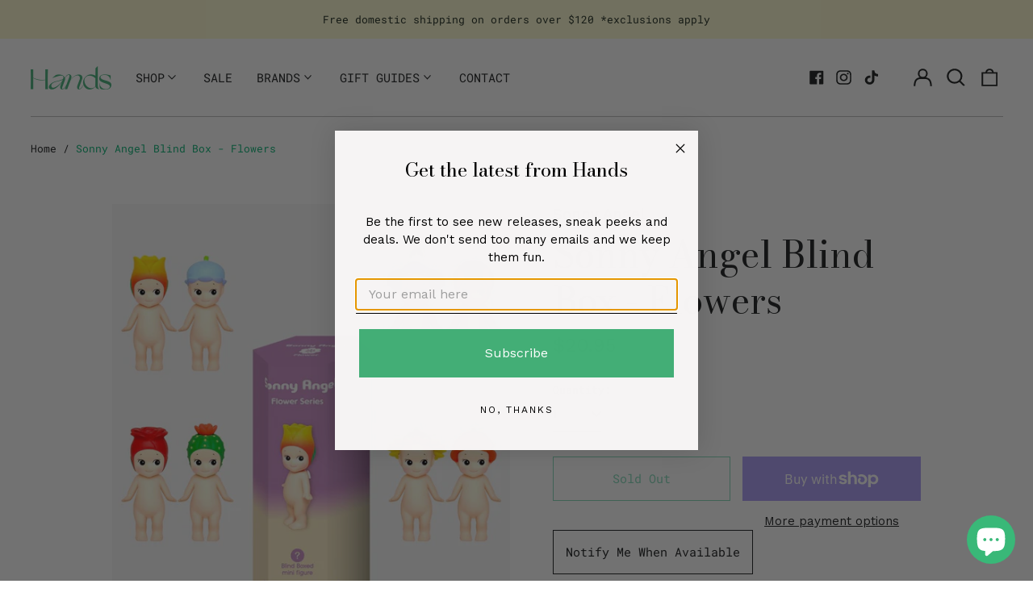

--- FILE ---
content_type: text/html; charset=utf-8
request_url: https://hands.com.au/products/sonny-angel-blind-box-flowers
body_size: 38852
content:
<!doctype html>
<html class="no-js supports-no-cookies" lang="en">
<head>
  <meta charset="utf-8">
  <meta http-equiv="X-UA-Compatible" content="IE=edge">
  <meta name="viewport" content="width=device-width,initial-scale=1">
  <meta name="theme-color" content="">
  <link rel="canonical" href="https://hands.com.au/products/sonny-angel-blind-box-flowers">
  
  
<link rel="shortcut icon" href="//hands.com.au/cdn/shop/files/hands-favicon_32x32_42b1f810-f965-40d5-b4bd-16d6ed6704f2_32x32.png?v=1655904563" type="image/png"><title>Sonny Angel Blind Box - Flowers
&ndash; Hands</title><meta name="description" content="Sonny Angel mini figures wearing flowers on their head! Dimensions (cm): 9H Mystery box means you don&#39;t know what you are going to get! You could receive any of the 12 Sonny Angel mini figures pictured About Sonny AngelSonny Angel is a little cherub boy who likes wearing all sorts of headgear and is always by your side"><meta property="og:site_name" content="Hands">
<meta property="og:url" content="https://hands.com.au/products/sonny-angel-blind-box-flowers">
<meta property="og:title" content="Sonny Angel Blind Box - Flowers">
<meta property="og:type" content="product">
<meta property="og:description" content="Sonny Angel mini figures wearing flowers on their head! Dimensions (cm): 9H Mystery box means you don&#39;t know what you are going to get! You could receive any of the 12 Sonny Angel mini figures pictured About Sonny AngelSonny Angel is a little cherub boy who likes wearing all sorts of headgear and is always by your side"><meta property="og:image" content="http://hands.com.au/cdn/shop/files/hands-sonny-angel-flower-1.jpg?v=1757668510">
  <meta property="og:image:secure_url" content="https://hands.com.au/cdn/shop/files/hands-sonny-angel-flower-1.jpg?v=1757668510">
  <meta property="og:image:width" content="750">
  <meta property="og:image:height" content="1000">
  <meta property="og:price:amount" content="20.95">
  <meta property="og:price:currency" content="AUD">



<meta name="twitter:card" content="summary_large_image">
<meta name="twitter:title" content="Sonny Angel Blind Box - Flowers">
<meta name="twitter:description" content="Sonny Angel mini figures wearing flowers on their head! Dimensions (cm): 9H Mystery box means you don&#39;t know what you are going to get! You could receive any of the 12 Sonny Angel mini figures pictured About Sonny AngelSonny Angel is a little cherub boy who likes wearing all sorts of headgear and is always by your side">
<style>
  

  

  
  

  
  

  
  
:root {
    --base-font-size: 93.75%;
    --base-line-height: 1.4;
    
    --color-primary-accent: rgb(0, 177, 113);
    --color-primary-text: rgb(22, 24, 25);
    --color-primary-text-rgb: 22, 24, 25;
    --color-primary-background: rgb(255, 255, 255);
    --color-primary-background-hex: #ffffff;
    --color-primary-meta: rgb(0, 177, 113);
    --color-primary-text--overlay: rgb(255, 255, 255);
    --color-primary-accent--overlay: rgb(255, 255, 255);
    --color-primary-text-placeholder: rgba(22, 24, 25, 0.1);
    --color-primary-background-0: rgba(255, 255, 255, 0);
    --color-primary-border: #bcbcbc;

    /*
    Secondary color scheme
    */
    --color-secondary-accent: rgb(196, 171, 255);
    --color-secondary-text: rgb(22, 35, 23);
    --color-secondary-background: rgb(253, 249, 207);
    --color-secondary-background-hex: #fdf9cf;
    --color-secondary-meta: rgb(0, 177, 113);
    --color-secondary-text--overlay: rgb(253, 249, 207);
    --color-secondary-accent--overlay: rgb(0, 0, 0);
    --color-secondary-text-placeholder: rgba(22, 35, 23, 0.1);
    --color-secondary-background-0: rgba(253, 249, 207, 0);
    --color-secondary-border: #cfcfcf;

    /*
    Tertiary color scheme
    */
    --color-tertiary-accent: rgb(57, 184, 120);
    --color-tertiary-text: rgb(255, 255, 255);
    --color-tertiary-background: rgb(178, 14, 18);
    --color-tertiary-background-hex: #b20e12;
    --color-tertiary-meta: rgb(0, 177, 113);
    --color-tertiary-text--overlay: rgb(178, 14, 18);
    --color-tertiary-accent--overlay: rgb(178, 14, 18);
    --color-tertiary-text-placeholder: rgba(255, 255, 255, 0.1);
    --color-tertiary-background-0: rgba(178, 14, 18, 0);
    --color-tertiary-border: #00b171;

    --color-white-text: rgb(255, 255, 255);
    --color-black-text: rgb(0, 0, 0);
    --color-white-accent: rgb(255, 255, 255);
    --color-black-accent: rgb(0, 0, 0);
    --color-white-text--overlay: rgb(22, 24, 25);
    --color-black-text--overlay: rgb(255, 255, 255);


    --heading-font: "Bodoni Moda", serif;
    --heading-font-weight: 400;
    --heading-font-style: normal;

    --body-font: "Work Sans", sans-serif;
    --body-font-weight: 400;
    --body-font-style: normal;
    --body-font-bold-weight: bold;

    --secondary-font: "Roboto Mono", monospace;
    --secondary-font-weight: 400;
    --secondary-font-style: normal;

    --heading-letterspacing: 0.0;
    --heading-capitalize: none;
    --text-overlay-letterspacing: 0.0;

    --navigation-font: ;
    --navigation-font-weight: ;
    --navigation-font-style: ;

    --navigation-capitalize: none;
    --navigation-letterspacing: 0.0em;

    --section-title-capitalize: none;
    --section-title-letterspacing: 0.0em;
    --section-title-align: center;

    --secondary-title-capitalize: none;
    --secondary-letterspacing: 0.0;

    --rte-font-size: 1.25rem;

    /*
    SVG ico select
    */
    --icon-svg-select: url(//hands.com.au/cdn/shop/t/9/assets/ico-select.svg?v=165064643547744354671655301225);
    --icon-svg-select-primary: url(//hands.com.au/cdn/shop/t/9/assets/ico-select-primary.svg?v=15312628872366501741655301225);
    --icon-svg-select-secondary: url(//hands.com.au/cdn/shop/t/9/assets/ico-select-secondary.svg?v=101359620034898274121655301812);
    --icon-svg-select-tertiary: url(//hands.com.au/cdn/shop/t/9/assets/ico-select-tertiary.svg?v=13355984202300321131764653533);

    --border-width: 1px;
    --text-width: 1px;

    --button-baseline-adjust: 0.0rem;

    --header-height: 120px;
    --announcement-bar-height: 44px;
    --header-height-no-search: 120px;
    --payment-button-height: 60px;
  }

  [data-color-scheme="primary"] {
    --color-scheme-text: 22, 24, 25;
    --color-scheme-background: 255, 255, 255;
    --color-scheme-accent: 0, 177, 113;
    --color-scheme-meta: 0, 177, 113;
    --color-scheme-text--overlay: 255, 255, 255;
    --color-scheme-accent--overlay: 255, 255, 255;
    --color-scheme-border: 188, 188, 188;
    --payment-terms-background-color: #ffffff;
  }
  [data-color-scheme="secondary"] {
    --color-scheme-text: 22, 35, 23;
    --color-scheme-background: 253, 249, 207;
    --color-scheme-accent: 196, 171, 255;
    --color-scheme-meta: 0, 177, 113;
    --color-scheme-text--overlay: 253, 249, 207;
    --color-scheme-accent--overlay: 0, 0, 0;
    --color-scheme-border: 207, 207, 207;
    --payment-terms-background-color: #fdf9cf;
  }
  [data-color-scheme="tertiary"] {
    --color-scheme-text: 255, 255, 255;
    --color-scheme-background: 178, 14, 18;
    --color-scheme-accent: 57, 184, 120;
    --color-scheme-meta: 0, 177, 113;
    --color-scheme-text--overlay: 178, 14, 18;
    --color-scheme-accent--overlay: 178, 14, 18;
    --color-scheme-border: 0, 177, 113;
    --payment-terms-background-color: #b20e12;
  }

  [data-color-scheme="white"] {
    --color-scheme-text: 255, 255, 255;
    --color-scheme-text--overlay: 0, 0, 0;
  }

  [data-color-scheme="black"] {
    --color-scheme-text: 0, 0, 0;
    --color-scheme-text--overlay: 255, 255, 255;
  }

</style>
<meta property="og:site_name" content="Hands">
<meta property="og:url" content="https://hands.com.au/products/sonny-angel-blind-box-flowers">
<meta property="og:title" content="Sonny Angel Blind Box - Flowers">
<meta property="og:type" content="product">
<meta property="og:description" content="Sonny Angel mini figures wearing flowers on their head! Dimensions (cm): 9H Mystery box means you don&#39;t know what you are going to get! You could receive any of the 12 Sonny Angel mini figures pictured About Sonny AngelSonny Angel is a little cherub boy who likes wearing all sorts of headgear and is always by your side"><meta property="og:image" content="http://hands.com.au/cdn/shop/files/hands-sonny-angel-flower-1.jpg?v=1757668510">
  <meta property="og:image:secure_url" content="https://hands.com.au/cdn/shop/files/hands-sonny-angel-flower-1.jpg?v=1757668510">
  <meta property="og:image:width" content="750">
  <meta property="og:image:height" content="1000">
  <meta property="og:price:amount" content="20.95">
  <meta property="og:price:currency" content="AUD">



<meta name="twitter:card" content="summary_large_image">
<meta name="twitter:title" content="Sonny Angel Blind Box - Flowers">
<meta name="twitter:description" content="Sonny Angel mini figures wearing flowers on their head! Dimensions (cm): 9H Mystery box means you don&#39;t know what you are going to get! You could receive any of the 12 Sonny Angel mini figures pictured About Sonny AngelSonny Angel is a little cherub boy who likes wearing all sorts of headgear and is always by your side">

  <style>#MainContent{opacity:0;visibility:hidden}[x-cloak]{display:none!important}html.js [fade-in-sections] #MainContent [data-fade-in]{opacity:0;transform:translateY(50px);transition-duration:1s;transition-duration:.25s;transition-property:transform,opacity;transition-timing-function:cubic-bezier(.4,0,.2,1)}html.js [fade-in-sections] #MainContent [data-fade-in].in-view{opacity:1;transform:translateY(0)}html.js [fade-in-sections] #MainContent .shopify-section.will-mutate [data-fade-in].in-view{transition-duration:.25s}html{-webkit-text-size-adjust:100%;line-height:1.15;-moz-tab-size:4;-o-tab-size:4;tab-size:4}body{font-family:system-ui,-apple-system,Segoe UI,Roboto,Helvetica,Arial,sans-serif,Apple Color Emoji,Segoe UI Emoji;margin:0}hr{color:inherit;height:0}abbr[title]{-webkit-text-decoration:underline dotted;text-decoration:underline dotted}b,strong{font-weight:bolder}code,kbd,pre,samp{font-family:ui-monospace,SFMono-Regular,Consolas,Liberation Mono,Menlo,monospace;font-size:1em}small{font-size:80%}sub,sup{font-size:75%;line-height:0;position:relative;vertical-align:baseline}sub{bottom:-.25em}sup{top:-.5em}table{border-color:inherit;text-indent:0}button,input,optgroup,select,textarea{font-family:inherit;font-size:100%;line-height:1.15;margin:0}button,select{text-transform:none}[type=button],[type=reset],[type=submit],button{-webkit-appearance:button}::-moz-focus-inner{border-style:none;padding:0}:-moz-focusring{outline:1px dotted ButtonText}:-moz-ui-invalid{box-shadow:none}legend{padding:0}progress{vertical-align:baseline}::-webkit-inner-spin-button,::-webkit-outer-spin-button{height:auto}[type=search]{-webkit-appearance:textfield;outline-offset:-2px}::-webkit-search-decoration{-webkit-appearance:none}::-webkit-file-upload-button{-webkit-appearance:button;font:inherit}summary{display:list-item}blockquote,dd,dl,figure,h1,h2,h3,h4,h5,h6,hr,p,pre{margin:0}button{background-color:transparent;background-image:none}fieldset,ol,ul{margin:0;padding:0}ol,ul{list-style:none}html{font-family:ui-sans-serif,system-ui,-apple-system,BlinkMacSystemFont,Segoe UI,Roboto,Helvetica Neue,Arial,Noto Sans,sans-serif,Apple Color Emoji,Segoe UI Emoji,Segoe UI Symbol,Noto Color Emoji;line-height:1.5}body{font-family:inherit;line-height:inherit}*,:after,:before{border:0 solid;box-sizing:border-box}hr{border-top-width:1px}img{border-style:solid}textarea{resize:vertical}input::-moz-placeholder,textarea::-moz-placeholder{color:#9ca3af;opacity:1}input:-ms-input-placeholder,textarea:-ms-input-placeholder{color:#9ca3af;opacity:1}input::placeholder,textarea::placeholder{color:#9ca3af;opacity:1}[role=button],button{cursor:pointer}:-moz-focusring{outline:auto}table{border-collapse:collapse}h1,h2,h3,h4,h5,h6{font-size:inherit;font-weight:inherit}a{color:inherit;text-decoration:inherit}button,input,optgroup,select,textarea{color:inherit;line-height:inherit;padding:0}code,kbd,pre,samp{font-family:ui-monospace,SFMono-Regular,Menlo,Monaco,Consolas,Liberation Mono,Courier New,monospace}audio,canvas,embed,iframe,img,object,svg,video{display:block;vertical-align:middle}img,video{height:auto;max-width:100%}*,:after,:before{--tw-border-opacity:1;border-color:rgba(229,231,235,var(--tw-border-opacity))}.container{width:100%}@media (min-width:40em){.container{max-width:40em}}@media (min-width:48em){.container{max-width:48em}}@media (min-width:64em){.container{max-width:64em}}@media (min-width:80em){.container{max-width:80em}}.fixed{position:fixed}.absolute{position:absolute}.relative{position:relative}.top-0{top:0}.top-1\/2{top:50%}.right-0{right:0}.bottom-0{bottom:0}.bottom-4{bottom:1rem}.bottom-border-width{bottom:var(--border-width)}.left-0{left:0}.z-10{z-index:10}.z-20{z-index:20}.z-50{z-index:50}.z-60{z-index:70}.z-99{z-index:99}.z-100{z-index:100}.-m-1{margin:-.25rem}.mx-auto{margin-left:auto;margin-right:auto}.-mx-4{margin-left:-1rem;margin-right:-1rem}.mt-1{margin-top:.25rem}.mt-4{margin-top:1rem}.-mt-2{margin-top:-.5rem}.mr-1{margin-right:.25rem}.mr-4{margin-right:1rem}.mr-10{margin-right:2.5rem}.mb-4{margin-bottom:1rem}.ml-4{margin-left:1rem}.ml-8{margin-left:2rem}.block{display:block}.inline-block{display:inline-block}.flex{display:flex}.grid{display:grid}.hidden{display:none}.h-5{height:1.25rem}.h-6{height:1.5rem}.h-7{height:1.75rem}.h-32{height:8rem}.h-header-no-search{height:var(--header-height-no-search)}.max-h-screen-header{max-height:calc(100vh - var(--header-height, 0px))}.w-0{width:0}.w-3{width:.75rem}.w-5{width:1.25rem}.w-6{width:1.5rem}.w-7{width:1.75rem}.w-1\/3{width:33.333333%}.w-full{width:100%}.flex-grow-0{flex-grow:0}.flex-grow{flex-grow:1}.origin-center{transform-origin:center}.transform{--tw-translate-x:0;--tw-translate-y:0;--tw-rotate:0;--tw-skew-x:0;--tw-skew-y:0;--tw-scale-x:1;--tw-scale-y:1;transform:translateX(var(--tw-translate-x)) translateY(var(--tw-translate-y)) rotate(var(--tw-rotate)) skewX(var(--tw-skew-x)) skewY(var(--tw-skew-y)) scaleX(var(--tw-scale-x)) scaleY(var(--tw-scale-y))}.translate-x-1\/4{--tw-translate-x:25%}.translate-y-0{--tw-translate-y:0px}.translate-y-1\/4{--tw-translate-y:25%}.translate-y-full{--tw-translate-y:100%}.-translate-y-1\/2{--tw-translate-y:-50%}.-translate-y-1\/4{--tw-translate-y:-25%}.-translate-y-full{--tw-translate-y:-100%}.translate-y-search-results{--tw-translate-y:calc(100% - var(--border-width))}.rotate-180{--tw-rotate:180deg}.grid-flow-row-dense{grid-auto-flow:row dense}.flex-wrap{flex-wrap:wrap}.items-center{align-items:center}.justify-start{justify-content:flex-start}.justify-end{justify-content:flex-end}.justify-center{justify-content:center}.justify-between{justify-content:space-between}.overflow-hidden{overflow:hidden}.overflow-y-auto{overflow-y:auto}.rounded-full{border-radius:9999px}.border{border-width:1px}.border-b-theme-width{border-bottom-width:var(--border-width)}.border-transparent{border-color:transparent}.border-scheme-text{--tw-border-opacity:1;border-color:rgba(var(--color-scheme-text),var(--tw-border-opacity))}.border-scheme-border{--tw-border-opacity:1;border-color:rgba(var(--color-scheme-border),var(--tw-border-opacity))}.bg-scheme-text{--tw-bg-opacity:1;background-color:rgba(var(--color-scheme-text),var(--tw-bg-opacity))}.bg-scheme-background{--tw-bg-opacity:1;background-color:rgba(var(--color-scheme-background),var(--tw-bg-opacity))}.bg-gradient-to-b{background-image:linear-gradient(to bottom,var(--tw-gradient-stops))}.from-black{--tw-gradient-from:#000;--tw-gradient-stops:var(--tw-gradient-from),var(--tw-gradient-to,transparent)}.from-white{--tw-gradient-from:#fff;--tw-gradient-stops:var(--tw-gradient-from),var(--tw-gradient-to,hsla(0,0%,100%,0))}.to-transparent{--tw-gradient-to:transparent}.fill-current{fill:currentColor}.p-1{padding:.25rem}.px-4{padding-left:1rem;padding-right:1rem}.py-1{padding-bottom:.25rem;padding-top:.25rem}.py-2{padding-bottom:.5rem;padding-top:.5rem}.py-4{padding-bottom:1rem;padding-top:1rem}.pt-2{padding-top:.5rem}.pr-1{padding-right:.25rem}.pb-4{padding-bottom:1rem}.pl-9{padding-left:2.25rem}.text-left{text-align:left}.text-center{text-align:center}.text-right{text-align:right}.align-middle{vertical-align:middle}.text-xs{font-size:.64rem}.text-sm,.text-xs{line-height:var(--base-line-height)}.text-sm{font-size:.875rem}.text-base{font-size:1rem}.text-base,.text-xl{line-height:var(--base-line-height)}.text-xl{font-size:1.563rem}.font-bold{font-weight:700}.italic{font-style:italic}.oldstyle-nums{--tw-ordinal:var(--tw-empty,/*!*/ /*!*/);--tw-slashed-zero:var(--tw-empty,/*!*/ /*!*/);--tw-numeric-figure:var(--tw-empty,/*!*/ /*!*/);--tw-numeric-spacing:var(--tw-empty,/*!*/ /*!*/);--tw-numeric-fraction:var(--tw-empty,/*!*/ /*!*/);--tw-numeric-figure:oldstyle-nums;font-variant-numeric:var(--tw-ordinal) var(--tw-slashed-zero) var(--tw-numeric-figure) var(--tw-numeric-spacing) var(--tw-numeric-fraction)}.leading-zero{line-height:0}.text-scheme-text{--tw-text-opacity:1;color:rgba(var(--color-scheme-text),var(--tw-text-opacity))}.text-scheme-text-overlay{--tw-text-opacity:1;color:rgba(var(--color-scheme-text--overlay),var(--tw-text-opacity))}.hover\:text-scheme-accent:hover{--tw-text-opacity:1;color:rgba(var(--color-scheme-accent),var(--tw-text-opacity))}.placeholder-current::-moz-placeholder{color:currentColor}.placeholder-current:-ms-input-placeholder{color:currentColor}.placeholder-current::placeholder{color:currentColor}.opacity-0{opacity:0}.opacity-100{opacity:1}*,:after,:before{--tw-shadow:0 0 #0000;--tw-ring-inset:var(--tw-empty,/*!*/ /*!*/);--tw-ring-offset-width:0px;--tw-ring-offset-color:#fff;--tw-ring-color:rgba(59,130,246,0.5);--tw-ring-offset-shadow:0 0 #0000;--tw-ring-shadow:0 0 #0000}.transition{transition-duration:.15s;transition-property:background-color,border-color,color,fill,stroke,opacity,box-shadow,transform,filter,-webkit-backdrop-filter;transition-property:background-color,border-color,color,fill,stroke,opacity,box-shadow,transform,filter,backdrop-filter;transition-property:background-color,border-color,color,fill,stroke,opacity,box-shadow,transform,filter,backdrop-filter,-webkit-backdrop-filter;transition-timing-function:cubic-bezier(.4,0,.2,1)}.transition-opacity{transition-duration:.15s;transition-property:opacity;transition-timing-function:cubic-bezier(.4,0,.2,1)}.transition-transform{transition-duration:.15s;transition-property:transform;transition-timing-function:cubic-bezier(.4,0,.2,1)}.duration-200{transition-duration:.2s}html{scroll-padding-top:2.5rem}body{display:flex;flex-direction:column;min-height:100vh}body,html{background-color:var(--color-primary-background);color:var(--color-primary-text)}html{font-size:var(--base-font-size);line-height:var(--base-line-height)}.font-heading{font-family:var(--heading-font);font-style:var(--heading-font-style);font-weight:var(--heading-font-weight);letter-spacing:var(--heading-letterspacing);text-transform:var(--heading-capitalize)}.font-body{font-family:var(--body-font);font-style:var(--body-font-style);font-weight:var(--body-font-weight);text-transform:var(--body-font-style)}.font-secondary{font-family:var(--secondary-font);font-style:var(--secondary-font-style);font-weight:var(--secondary-font-weight);letter-spacing:var(--secondary-letterspacing);text-transform:var(--secondary-title-capitalize)}.responsive-image-wrapper:before{content:"";display:block}.responsive-image{opacity:0}.responsive-image.lazyloaded{opacity:1}.responsive-image-placeholder{opacity:.05}.responsive-image.lazyloaded+.responsive-image-placeholder{opacity:0}[data-color-scheme=primary] .responsive-image-placeholder{background-color:var(--color-primary-text)}[data-color-scheme=secondary] .responsive-image-placeholder{background-color:var(--color-secondary-text)}[data-color-scheme=tertiary] .responsive-image-placeholder{background-color:var(--color-tertiary-text)}.no-js .responsive-image-placeholder{display:none}.visually-hidden{clip:rect(0 0 0 0);border:0;height:1px;margin:-1px;overflow:hidden;padding:0;position:absolute!important;width:1px}svg{height:100%;width:100%}.no-js:not(html),[hidden],[x-cloak]{display:none}.no-js .no-js:not(html){display:block}.supports-no-cookies:not(html),[hidden],html.no-js .js-enabled{display:none}.supports-no-cookies .supports-no-cookies:not(html){display:block}.skip-link{background-color:var(--color-primary-text);color:var(--color-primary-background);left:0;opacity:0;padding:1rem;pointer-events:none;position:absolute;top:0;z-index:50}.skip-link:focus{opacity:1;pointer-events:auto}.btn-solid-primary-text,.payment-buttons-primary-text .shopify-payment-button .shopify-payment-button__button,.payment-buttons-primary-text .shopify-payment-button .shopify-payment-button__button--unbranded{background:var(--color-primary-text);color:var(--color-primary-text--overlay)}.btn-solid-primary-text:focus,.btn-solid-primary-text:hover,.payment-buttons-primary-text .shopify-payment-button .shopify-payment-button__button--unbranded:focus,.payment-buttons-primary-text .shopify-payment-button .shopify-payment-button__button--unbranded:hover,.payment-buttons-primary-text .shopify-payment-button .shopify-payment-button__button:focus,.payment-buttons-primary-text .shopify-payment-button .shopify-payment-button__button:hover{background:var(--color-primary-accent);border-color:var(--color-primary-accent);color:var(--color-primary-accent--overlay)}.btn-outline-primary-text{border-color:var(--color-primary-text);color:var(--color-primary-text)}.btn-outline-primary-text:focus,.btn-outline-primary-text:hover{border-color:var(--color-primary-accent);color:var(--color-primary-accent)}.btn-primary-accent-full,.btn-solid-primary-accent,.payment-buttons-primary-accent .shopify-payment-button .shopify-payment-button__button,.payment-buttons-primary-accent .shopify-payment-button .shopify-payment-button__button--unbranded{background:var(--color-primary-accent);border-color:var(--color-primary-accent);color:var(--color-primary-accent--overlay)}.btn-primary-accent-full:focus,.btn-primary-accent-full:hover,.btn-solid-primary-accent:focus,.btn-solid-primary-accent:hover,.payment-buttons-primary-accent .shopify-payment-button .shopify-payment-button__button--unbranded:focus,.payment-buttons-primary-accent .shopify-payment-button .shopify-payment-button__button--unbranded:hover,.payment-buttons-primary-accent .shopify-payment-button .shopify-payment-button__button:focus,.payment-buttons-primary-accent .shopify-payment-button .shopify-payment-button__button:hover{background:var(--color-primary-text);border-color:var(--color-primary-text);color:var(--color-primary-text--overlay)}.btn-outline-primary-accent{border-color:var(--color-primary-accent);color:var(--color-primary-accent)}.btn-outline-primary-accent:focus,.btn-outline-primary-accent:hover{border-color:var(--color-primary-text);color:var(--color-primary-text)}.btn-solid-secondary-text,.payment-buttons-secondary-text .shopify-payment-button .shopify-payment-button__button,.payment-buttons-secondary-text .shopify-payment-button .shopify-payment-button__button--unbranded{background:var(--color-secondary-text);color:var(--color-secondary-text--overlay)}.btn-solid-secondary-text:focus,.btn-solid-secondary-text:hover,.payment-buttons-secondary-text .shopify-payment-button .shopify-payment-button__button--unbranded:focus,.payment-buttons-secondary-text .shopify-payment-button .shopify-payment-button__button--unbranded:hover,.payment-buttons-secondary-text .shopify-payment-button .shopify-payment-button__button:focus,.payment-buttons-secondary-text .shopify-payment-button .shopify-payment-button__button:hover{background:var(--color-secondary-accent);border-color:var(--color-secondary-accent);color:var(--color-secondary-accent--overlay)}.btn-outline-secondary-text{border-color:var(--color-secondary-text);color:var(--color-secondary-text)}.btn-outline-secondary-text:focus,.btn-outline-secondary-text:hover{border-color:var(--color-secondary-accent);color:var(--color-secondary-accent)}.btn-secondary-accent-full,.btn-solid-secondary-accent,.payment-buttons-secondary-accent .shopify-payment-button .shopify-payment-button__button,.payment-buttons-secondary-accent .shopify-payment-button .shopify-payment-button__button--unbranded{background:var(--color-secondary-accent);border-color:var(--color-secondary-accent);color:var(--color-secondary-accent--overlay)}.btn-secondary-accent-full:focus,.btn-secondary-accent-full:hover,.btn-solid-secondary-accent:focus,.btn-solid-secondary-accent:hover,.payment-buttons-secondary-accent .shopify-payment-button .shopify-payment-button__button--unbranded:focus,.payment-buttons-secondary-accent .shopify-payment-button .shopify-payment-button__button--unbranded:hover,.payment-buttons-secondary-accent .shopify-payment-button .shopify-payment-button__button:focus,.payment-buttons-secondary-accent .shopify-payment-button .shopify-payment-button__button:hover{background:var(--color-secondary-text);border-color:var(--color-secondary-text);color:var(--color-secondary-text--overlay)}.btn-outline-secondary-accent{border-color:var(--color-secondary-accent);color:var(--color-secondary-accent)}.btn-outline-secondary-accent:focus,.btn-outline-secondary-accent:hover{border-color:var(--color-secondary-text);color:var(--color-secondary-text)}.btn-solid-tertiary-text,.payment-buttons-tertiary-text .shopify-payment-button .shopify-payment-button__button,.payment-buttons-tertiary-text .shopify-payment-button .shopify-payment-button__button--unbranded{background:var(--color-tertiary-text);color:var(--color-tertiary-text--overlay)}.btn-solid-tertiary-text:focus,.btn-solid-tertiary-text:hover,.payment-buttons-tertiary-text .shopify-payment-button .shopify-payment-button__button--unbranded:focus,.payment-buttons-tertiary-text .shopify-payment-button .shopify-payment-button__button--unbranded:hover,.payment-buttons-tertiary-text .shopify-payment-button .shopify-payment-button__button:focus,.payment-buttons-tertiary-text .shopify-payment-button .shopify-payment-button__button:hover{background:var(--color-tertiary-accent);border-color:var(--color-tertiary-accent);color:var(--color-tertiary-accent--overlay)}.btn-outline-tertiary-text{border-color:var(--color-tertiary-text);color:var(--color-tertiary-text)}.btn-outline-tertiary-text:focus,.btn-outline-tertiary-text:hover{border-color:var(--color-tertiary-accent);color:var(--color-tertiary-accent)}.btn-solid-tertiary-accent,.btn-tertiary-accent-full,.payment-buttons-tertiary-accent .shopify-payment-button .shopify-payment-button__button,.payment-buttons-tertiary-accent .shopify-payment-button .shopify-payment-button__button--unbranded{background:var(--color-tertiary-accent);border-color:var(--color-tertiary-accent);color:var(--color-tertiary-accent--overlay)}.btn-solid-tertiary-accent:focus,.btn-solid-tertiary-accent:hover,.btn-tertiary-accent-full:focus,.btn-tertiary-accent-full:hover,.payment-buttons-tertiary-accent .shopify-payment-button .shopify-payment-button__button--unbranded:focus,.payment-buttons-tertiary-accent .shopify-payment-button .shopify-payment-button__button--unbranded:hover,.payment-buttons-tertiary-accent .shopify-payment-button .shopify-payment-button__button:focus,.payment-buttons-tertiary-accent .shopify-payment-button .shopify-payment-button__button:hover{background:var(--color-tertiary-text);border-color:var(--color-tertiary-text);color:var(--color-tertiary-text--overlay)}.btn-outline-tertiary-accent{border-color:var(--color-tertiary-accent);color:var(--color-tertiary-accent)}.btn-outline-tertiary-accent:focus,.btn-outline-tertiary-accent:hover{border-color:var(--color-tertiary-text);color:var(--color-tertiary-text)}.btn-solid-white-accent,.btn-solid-white-text{background:var(--color-white-text);border-color:var(--color-white-text);color:var(--color-white-text--overlay)}.btn-solid-white-accent:focus,.btn-solid-white-accent:hover,.btn-solid-white-text:focus,.btn-solid-white-text:hover{background:var(--color-primary-accent);border-color:var(--color-primary-accent);color:var(--color-primary-accent--overlay)}.btn-solid-black-accent,.btn-solid-black-text{background:var(--color-black-text);border-color:var(--color-black-text);color:var(--color-black-text--overlay)}.btn-solid-black-accent:focus,.btn-solid-black-accent:hover,.btn-solid-black-text:focus,.btn-solid-black-text:hover{background:var(--color-primary-accent);border-color:var(--color-primary-accent);color:var(--color-primary-accent--overlay)}.button span,.button svg,button span,button svg{pointer-events:none}input{background-color:var(--color-primary-background)}select{-webkit-appearance:none;-moz-appearance:none;appearance:none;background-color:transparent;background-image:var(--icon-svg-select);background-position:100%;background-repeat:no-repeat;background-size:1rem 1rem;border-color:var(--color-primary-border);border-width:0;border-bottom-width:var(--text-width);display:block;padding-bottom:.75rem;padding-top:.75rem;width:100%}.section-y-padding{padding-bottom:2rem;padding-top:2rem}@media (min-width:64em){.section-y-padding{padding-bottom:4rem;padding-top:4rem}}.section-x-padding{padding-left:1.25rem;padding-right:1.25rem}@media (min-width:64em){.section-x-padding{padding-left:2.5rem;padding-right:2.5rem}}.background-video-wrapper--full-screen{padding-bottom:calc(100vh - var(--header-height, 0px))}@media (min-width:1024px){.lg\:background-video-wrapper--full-screen{padding-bottom:calc(100vh - var(--header-height, 0px))}}.background-video-wrapper--full-screen.hero-video{padding-bottom:calc(100vh - var(--announcement-bar-height, 0px))}@media (min-width:1024px){.lg\:background-video-wrapper--full-screen.hero-video{padding-bottom:calc(100vh - var(--announcement-bar-height, 0px))}}#MainContent .shopify-section:first-of-type .section-with-no-padding .h-screen-header,#MainContent .shopify-section:first-of-type .section-with-no-top-padding .h-screen-header{height:calc(100vh - var(--header-height, 0px))}@media (max-width:1023px){#MainContent .shopify-section:first-of-type .section-with-no-padding .background-video-wrapper--full-screen,#MainContent .shopify-section:first-of-type .section-with-no-top-padding .background-video-wrapper--full-screen{padding-bottom:calc(100vh - var(--header-height, 0px))}}@media (min-width:1024px){#MainContent .shopify-section:first-of-type .section-with-no-padding .lg\:background-video-wrapper--full-screen,#MainContent .shopify-section:first-of-type .section-with-no-top-padding .lg\:background-video-wrapper--full-screen{padding-bottom:calc(100vh - var(--header-height, 0px))}}#MainContent .shopify-section:last-of-type .section-with-no-bottom-padding,#MainContent .shopify-section:last-of-type .section-with-no-padding{margin-bottom:calc(var(--border-width)*-1)}@media (max-width:1023px){#MainContent .shopify-section:first-of-type .section-with-no-padding-mobile{margin-top:calc(var(--border-width)*-1)}}@media (min-width:40em){.sm\:oldstyle-nums{--tw-ordinal:var(--tw-empty,/*!*/ /*!*/);--tw-slashed-zero:var(--tw-empty,/*!*/ /*!*/);--tw-numeric-figure:var(--tw-empty,/*!*/ /*!*/);--tw-numeric-spacing:var(--tw-empty,/*!*/ /*!*/);--tw-numeric-fraction:var(--tw-empty,/*!*/ /*!*/);--tw-numeric-figure:oldstyle-nums;font-variant-numeric:var(--tw-ordinal) var(--tw-slashed-zero) var(--tw-numeric-figure) var(--tw-numeric-spacing) var(--tw-numeric-fraction)}}@media (min-width:48em){.md\:oldstyle-nums{--tw-ordinal:var(--tw-empty,/*!*/ /*!*/);--tw-slashed-zero:var(--tw-empty,/*!*/ /*!*/);--tw-numeric-figure:var(--tw-empty,/*!*/ /*!*/);--tw-numeric-spacing:var(--tw-empty,/*!*/ /*!*/);--tw-numeric-fraction:var(--tw-empty,/*!*/ /*!*/);--tw-numeric-figure:oldstyle-nums;font-variant-numeric:var(--tw-ordinal) var(--tw-slashed-zero) var(--tw-numeric-figure) var(--tw-numeric-spacing) var(--tw-numeric-fraction)}}@media (min-width:64em){.lg\:col-span-2{grid-column:span 2/span 2}.lg\:col-end-11{grid-column-end:11}.lg\:col-end-13{grid-column-end:13}.lg\:mr-2{margin-right:.5rem}.lg\:mr-8{margin-right:2rem}.lg\:block{display:block}.lg\:inline-block{display:inline-block}.lg\:hidden{display:none}.lg\:w-auto{width:auto}.lg\:w-2\/3{width:66.666667%}.lg\:w-3\/4{width:75%}.lg\:flex-grow-0{flex-grow:0}.lg\:flex-grow{flex-grow:1}.lg\:grid-cols-12{grid-template-columns:repeat(12,minmax(0,1fr))}.lg\:gap-10{gap:2.5rem}.lg\:py-4{padding-bottom:1rem;padding-top:1rem}.lg\:py-8{padding-top:2rem}.lg\:pb-8,.lg\:py-8{padding-bottom:2rem}.lg\:text-3xl{font-size:2.441rem;line-height:calc(var(--base-line-height)*.9)}.lg\:oldstyle-nums{--tw-ordinal:var(--tw-empty,/*!*/ /*!*/);--tw-slashed-zero:var(--tw-empty,/*!*/ /*!*/);--tw-numeric-figure:var(--tw-empty,/*!*/ /*!*/);--tw-numeric-spacing:var(--tw-empty,/*!*/ /*!*/);--tw-numeric-fraction:var(--tw-empty,/*!*/ /*!*/);--tw-numeric-figure:oldstyle-nums;font-variant-numeric:var(--tw-ordinal) var(--tw-slashed-zero) var(--tw-numeric-figure) var(--tw-numeric-spacing) var(--tw-numeric-fraction)}}@media (min-width:80em){.xl\:oldstyle-nums{--tw-ordinal:var(--tw-empty,/*!*/ /*!*/);--tw-slashed-zero:var(--tw-empty,/*!*/ /*!*/);--tw-numeric-figure:var(--tw-empty,/*!*/ /*!*/);--tw-numeric-spacing:var(--tw-empty,/*!*/ /*!*/);--tw-numeric-fraction:var(--tw-empty,/*!*/ /*!*/);--tw-numeric-figure:oldstyle-nums;font-variant-numeric:var(--tw-ordinal) var(--tw-slashed-zero) var(--tw-numeric-figure) var(--tw-numeric-spacing) var(--tw-numeric-fraction)}}
</style>
  

<script>
function onLoadStylesheet() {
          var url = "//hands.com.au/cdn/shop/t/9/assets/theme.min.css?v=42041719615905971631679049898";
          var link = document.querySelector('link[href="' + url + '"]');
          link.loaded = true;
          link.dispatchEvent(new CustomEvent('stylesLoaded'));
        }
        window.theme_stylesheet = '//hands.com.au/cdn/shop/t/9/assets/theme.min.css?v=42041719615905971631679049898';
</script>
<link rel="stylesheet" href="//hands.com.au/cdn/shop/t/9/assets/theme.min.css?v=42041719615905971631679049898" media="print" onload="this.media='all';onLoadStylesheet();">
<noscript><link rel="stylesheet" href="//hands.com.au/cdn/shop/t/9/assets/theme.min.css?v=42041719615905971631679049898"></noscript>

  

  


  <script type="text/javascript">
    document.documentElement.className = document.documentElement.className.replace('no-js', 'js');

    window.theme = {
      strings: {
        addToCart: "Add to Cart",
        soldOut: "Sold Out",
        unavailable: "Unavailable",
        onlineEvent: "Online event",
        addressNoResults: "No results for that address",
        addressQueryLimit: "You have exceeded the Google API usage limit. Consider upgrading to a \u003ca href=\"https:\/\/developers.google.com\/maps\/premium\/usage-limits\"\u003ePremium Plan\u003c\/a\u003e.",
        addressError: "Error looking up that address",
        authError: "There was a problem authenticating your Google Maps account.",
      },
      moneyFormat: "${{amount}}",
      locale: "en",
    };

    
  </script>

  <style>
    @font-face {
  font-family: "Bodoni Moda";
  font-weight: 400;
  font-style: normal;
  font-display: swap;
  src: url("//hands.com.au/cdn/fonts/bodoni_moda/bodonimoda_n4.025af1859727a91866b3c708393a6dc972156491.woff2") format("woff2"),
       url("//hands.com.au/cdn/fonts/bodoni_moda/bodonimoda_n4.aebb4417dfed0dc5ec4a330249c3862add089916.woff") format("woff");
}

    @font-face {
  font-family: "Roboto Mono";
  font-weight: 400;
  font-style: normal;
  font-display: swap;
  src: url("//hands.com.au/cdn/fonts/roboto_mono/robotomono_n4.9d1649e14a644ef48a2262609c784a79a5c2c87d.woff2") format("woff2"),
       url("//hands.com.au/cdn/fonts/roboto_mono/robotomono_n4.1f5c294b54ad5b669e758778fae486a733405684.woff") format("woff");
}

    @font-face {
  font-family: "Work Sans";
  font-weight: 400;
  font-style: normal;
  font-display: swap;
  src: url("//hands.com.au/cdn/fonts/work_sans/worksans_n4.b7973b3d07d0ace13de1b1bea9c45759cdbe12cf.woff2") format("woff2"),
       url("//hands.com.au/cdn/fonts/work_sans/worksans_n4.cf5ceb1e6d373a9505e637c1aff0a71d0959556d.woff") format("woff");
}

    @font-face {
  font-family: "Work Sans";
  font-weight: 700;
  font-style: normal;
  font-display: swap;
  src: url("//hands.com.au/cdn/fonts/work_sans/worksans_n7.e2cf5bd8f2c7e9d30c030f9ea8eafc69f5a92f7b.woff2") format("woff2"),
       url("//hands.com.au/cdn/fonts/work_sans/worksans_n7.20f1c80359e7f7b4327b81543e1acb5c32cd03cd.woff") format("woff");
}

    @font-face {
  font-family: "Work Sans";
  font-weight: 700;
  font-style: normal;
  font-display: swap;
  src: url("//hands.com.au/cdn/fonts/work_sans/worksans_n7.e2cf5bd8f2c7e9d30c030f9ea8eafc69f5a92f7b.woff2") format("woff2"),
       url("//hands.com.au/cdn/fonts/work_sans/worksans_n7.20f1c80359e7f7b4327b81543e1acb5c32cd03cd.woff") format("woff");
}

    @font-face {
  font-family: "Work Sans";
  font-weight: 400;
  font-style: italic;
  font-display: swap;
  src: url("//hands.com.au/cdn/fonts/work_sans/worksans_i4.16ff51e3e71fc1d09ff97b9ff9ccacbeeb384ec4.woff2") format("woff2"),
       url("//hands.com.au/cdn/fonts/work_sans/worksans_i4.ed4a1418cba5b7f04f79e4d5c8a5f1a6bd34f23b.woff") format("woff");
}

    @font-face {
  font-family: "Work Sans";
  font-weight: 700;
  font-style: italic;
  font-display: swap;
  src: url("//hands.com.au/cdn/fonts/work_sans/worksans_i7.7cdba6320b03c03dcaa365743a4e0e729fe97e54.woff2") format("woff2"),
       url("//hands.com.au/cdn/fonts/work_sans/worksans_i7.42a9f4016982495f4c0b0fb3dc64cf8f2d0c3eaa.woff") format("woff");
}

  </style>
  <script>
    function defineGlobalOnce(name, value) {
      if (!window[name]) {
        window[name] = value;
      }
    }
  </script>
  

  
  <script>window.performance && window.performance.mark && window.performance.mark('shopify.content_for_header.start');</script><meta name="facebook-domain-verification" content="dlgqbk9o4izzjnoklokcdyuuw7yfu6">
<meta name="google-site-verification" content="7XnpjIukmXw3Df8Zxpw5weBlHNK-JSE6wS51qKzlZDU">
<meta id="shopify-digital-wallet" name="shopify-digital-wallet" content="/58837598265/digital_wallets/dialog">
<meta name="shopify-checkout-api-token" content="096b34b932d2b0f2cdf32d65915aa01f">
<meta id="in-context-paypal-metadata" data-shop-id="58837598265" data-venmo-supported="false" data-environment="production" data-locale="en_US" data-paypal-v4="true" data-currency="AUD">
<link rel="alternate" type="application/json+oembed" href="https://hands.com.au/products/sonny-angel-blind-box-flowers.oembed">
<script async="async" src="/checkouts/internal/preloads.js?locale=en-AU"></script>
<link rel="preconnect" href="https://shop.app" crossorigin="anonymous">
<script async="async" src="https://shop.app/checkouts/internal/preloads.js?locale=en-AU&shop_id=58837598265" crossorigin="anonymous"></script>
<script id="apple-pay-shop-capabilities" type="application/json">{"shopId":58837598265,"countryCode":"AU","currencyCode":"AUD","merchantCapabilities":["supports3DS"],"merchantId":"gid:\/\/shopify\/Shop\/58837598265","merchantName":"Hands","requiredBillingContactFields":["postalAddress","email"],"requiredShippingContactFields":["postalAddress","email"],"shippingType":"shipping","supportedNetworks":["visa","masterCard","amex","jcb"],"total":{"type":"pending","label":"Hands","amount":"1.00"},"shopifyPaymentsEnabled":true,"supportsSubscriptions":true}</script>
<script id="shopify-features" type="application/json">{"accessToken":"096b34b932d2b0f2cdf32d65915aa01f","betas":["rich-media-storefront-analytics"],"domain":"hands.com.au","predictiveSearch":true,"shopId":58837598265,"locale":"en"}</script>
<script>var Shopify = Shopify || {};
Shopify.shop = "hands-au.myshopify.com";
Shopify.locale = "en";
Shopify.currency = {"active":"AUD","rate":"1.0"};
Shopify.country = "AU";
Shopify.theme = {"name":"Label 3.3.2","id":126783094841,"schema_name":"Label","schema_version":"3.3.2","theme_store_id":null,"role":"main"};
Shopify.theme.handle = "null";
Shopify.theme.style = {"id":null,"handle":null};
Shopify.cdnHost = "hands.com.au/cdn";
Shopify.routes = Shopify.routes || {};
Shopify.routes.root = "/";</script>
<script type="module">!function(o){(o.Shopify=o.Shopify||{}).modules=!0}(window);</script>
<script>!function(o){function n(){var o=[];function n(){o.push(Array.prototype.slice.apply(arguments))}return n.q=o,n}var t=o.Shopify=o.Shopify||{};t.loadFeatures=n(),t.autoloadFeatures=n()}(window);</script>
<script>
  window.ShopifyPay = window.ShopifyPay || {};
  window.ShopifyPay.apiHost = "shop.app\/pay";
  window.ShopifyPay.redirectState = null;
</script>
<script id="shop-js-analytics" type="application/json">{"pageType":"product"}</script>
<script defer="defer" async type="module" src="//hands.com.au/cdn/shopifycloud/shop-js/modules/v2/client.init-shop-cart-sync_C5BV16lS.en.esm.js"></script>
<script defer="defer" async type="module" src="//hands.com.au/cdn/shopifycloud/shop-js/modules/v2/chunk.common_CygWptCX.esm.js"></script>
<script type="module">
  await import("//hands.com.au/cdn/shopifycloud/shop-js/modules/v2/client.init-shop-cart-sync_C5BV16lS.en.esm.js");
await import("//hands.com.au/cdn/shopifycloud/shop-js/modules/v2/chunk.common_CygWptCX.esm.js");

  window.Shopify.SignInWithShop?.initShopCartSync?.({"fedCMEnabled":true,"windoidEnabled":true});

</script>
<script>
  window.Shopify = window.Shopify || {};
  if (!window.Shopify.featureAssets) window.Shopify.featureAssets = {};
  window.Shopify.featureAssets['shop-js'] = {"shop-cart-sync":["modules/v2/client.shop-cart-sync_ZFArdW7E.en.esm.js","modules/v2/chunk.common_CygWptCX.esm.js"],"init-fed-cm":["modules/v2/client.init-fed-cm_CmiC4vf6.en.esm.js","modules/v2/chunk.common_CygWptCX.esm.js"],"shop-button":["modules/v2/client.shop-button_tlx5R9nI.en.esm.js","modules/v2/chunk.common_CygWptCX.esm.js"],"shop-cash-offers":["modules/v2/client.shop-cash-offers_DOA2yAJr.en.esm.js","modules/v2/chunk.common_CygWptCX.esm.js","modules/v2/chunk.modal_D71HUcav.esm.js"],"init-windoid":["modules/v2/client.init-windoid_sURxWdc1.en.esm.js","modules/v2/chunk.common_CygWptCX.esm.js"],"shop-toast-manager":["modules/v2/client.shop-toast-manager_ClPi3nE9.en.esm.js","modules/v2/chunk.common_CygWptCX.esm.js"],"init-shop-email-lookup-coordinator":["modules/v2/client.init-shop-email-lookup-coordinator_B8hsDcYM.en.esm.js","modules/v2/chunk.common_CygWptCX.esm.js"],"init-shop-cart-sync":["modules/v2/client.init-shop-cart-sync_C5BV16lS.en.esm.js","modules/v2/chunk.common_CygWptCX.esm.js"],"avatar":["modules/v2/client.avatar_BTnouDA3.en.esm.js"],"pay-button":["modules/v2/client.pay-button_FdsNuTd3.en.esm.js","modules/v2/chunk.common_CygWptCX.esm.js"],"init-customer-accounts":["modules/v2/client.init-customer-accounts_DxDtT_ad.en.esm.js","modules/v2/client.shop-login-button_C5VAVYt1.en.esm.js","modules/v2/chunk.common_CygWptCX.esm.js","modules/v2/chunk.modal_D71HUcav.esm.js"],"init-shop-for-new-customer-accounts":["modules/v2/client.init-shop-for-new-customer-accounts_ChsxoAhi.en.esm.js","modules/v2/client.shop-login-button_C5VAVYt1.en.esm.js","modules/v2/chunk.common_CygWptCX.esm.js","modules/v2/chunk.modal_D71HUcav.esm.js"],"shop-login-button":["modules/v2/client.shop-login-button_C5VAVYt1.en.esm.js","modules/v2/chunk.common_CygWptCX.esm.js","modules/v2/chunk.modal_D71HUcav.esm.js"],"init-customer-accounts-sign-up":["modules/v2/client.init-customer-accounts-sign-up_CPSyQ0Tj.en.esm.js","modules/v2/client.shop-login-button_C5VAVYt1.en.esm.js","modules/v2/chunk.common_CygWptCX.esm.js","modules/v2/chunk.modal_D71HUcav.esm.js"],"shop-follow-button":["modules/v2/client.shop-follow-button_Cva4Ekp9.en.esm.js","modules/v2/chunk.common_CygWptCX.esm.js","modules/v2/chunk.modal_D71HUcav.esm.js"],"checkout-modal":["modules/v2/client.checkout-modal_BPM8l0SH.en.esm.js","modules/v2/chunk.common_CygWptCX.esm.js","modules/v2/chunk.modal_D71HUcav.esm.js"],"lead-capture":["modules/v2/client.lead-capture_Bi8yE_yS.en.esm.js","modules/v2/chunk.common_CygWptCX.esm.js","modules/v2/chunk.modal_D71HUcav.esm.js"],"shop-login":["modules/v2/client.shop-login_D6lNrXab.en.esm.js","modules/v2/chunk.common_CygWptCX.esm.js","modules/v2/chunk.modal_D71HUcav.esm.js"],"payment-terms":["modules/v2/client.payment-terms_CZxnsJam.en.esm.js","modules/v2/chunk.common_CygWptCX.esm.js","modules/v2/chunk.modal_D71HUcav.esm.js"]};
</script>
<script>(function() {
  var isLoaded = false;
  function asyncLoad() {
    if (isLoaded) return;
    isLoaded = true;
    var urls = ["https:\/\/static.klaviyo.com\/onsite\/js\/klaviyo.js?company_id=UXxgCs\u0026shop=hands-au.myshopify.com"];
    for (var i = 0; i < urls.length; i++) {
      var s = document.createElement('script');
      s.type = 'text/javascript';
      s.async = true;
      s.src = urls[i];
      var x = document.getElementsByTagName('script')[0];
      x.parentNode.insertBefore(s, x);
    }
  };
  if(window.attachEvent) {
    window.attachEvent('onload', asyncLoad);
  } else {
    window.addEventListener('load', asyncLoad, false);
  }
})();</script>
<script id="__st">var __st={"a":58837598265,"offset":39600,"reqid":"82018a13-84db-4473-ab48-2236bf9fdc58-1768824695","pageurl":"hands.com.au\/products\/sonny-angel-blind-box-flowers","u":"574010af235d","p":"product","rtyp":"product","rid":8015589081145};</script>
<script>window.ShopifyPaypalV4VisibilityTracking = true;</script>
<script id="captcha-bootstrap">!function(){'use strict';const t='contact',e='account',n='new_comment',o=[[t,t],['blogs',n],['comments',n],[t,'customer']],c=[[e,'customer_login'],[e,'guest_login'],[e,'recover_customer_password'],[e,'create_customer']],r=t=>t.map((([t,e])=>`form[action*='/${t}']:not([data-nocaptcha='true']) input[name='form_type'][value='${e}']`)).join(','),a=t=>()=>t?[...document.querySelectorAll(t)].map((t=>t.form)):[];function s(){const t=[...o],e=r(t);return a(e)}const i='password',u='form_key',d=['recaptcha-v3-token','g-recaptcha-response','h-captcha-response',i],f=()=>{try{return window.sessionStorage}catch{return}},m='__shopify_v',_=t=>t.elements[u];function p(t,e,n=!1){try{const o=window.sessionStorage,c=JSON.parse(o.getItem(e)),{data:r}=function(t){const{data:e,action:n}=t;return t[m]||n?{data:e,action:n}:{data:t,action:n}}(c);for(const[e,n]of Object.entries(r))t.elements[e]&&(t.elements[e].value=n);n&&o.removeItem(e)}catch(o){console.error('form repopulation failed',{error:o})}}const l='form_type',E='cptcha';function T(t){t.dataset[E]=!0}const w=window,h=w.document,L='Shopify',v='ce_forms',y='captcha';let A=!1;((t,e)=>{const n=(g='f06e6c50-85a8-45c8-87d0-21a2b65856fe',I='https://cdn.shopify.com/shopifycloud/storefront-forms-hcaptcha/ce_storefront_forms_captcha_hcaptcha.v1.5.2.iife.js',D={infoText:'Protected by hCaptcha',privacyText:'Privacy',termsText:'Terms'},(t,e,n)=>{const o=w[L][v],c=o.bindForm;if(c)return c(t,g,e,D).then(n);var r;o.q.push([[t,g,e,D],n]),r=I,A||(h.body.append(Object.assign(h.createElement('script'),{id:'captcha-provider',async:!0,src:r})),A=!0)});var g,I,D;w[L]=w[L]||{},w[L][v]=w[L][v]||{},w[L][v].q=[],w[L][y]=w[L][y]||{},w[L][y].protect=function(t,e){n(t,void 0,e),T(t)},Object.freeze(w[L][y]),function(t,e,n,w,h,L){const[v,y,A,g]=function(t,e,n){const i=e?o:[],u=t?c:[],d=[...i,...u],f=r(d),m=r(i),_=r(d.filter((([t,e])=>n.includes(e))));return[a(f),a(m),a(_),s()]}(w,h,L),I=t=>{const e=t.target;return e instanceof HTMLFormElement?e:e&&e.form},D=t=>v().includes(t);t.addEventListener('submit',(t=>{const e=I(t);if(!e)return;const n=D(e)&&!e.dataset.hcaptchaBound&&!e.dataset.recaptchaBound,o=_(e),c=g().includes(e)&&(!o||!o.value);(n||c)&&t.preventDefault(),c&&!n&&(function(t){try{if(!f())return;!function(t){const e=f();if(!e)return;const n=_(t);if(!n)return;const o=n.value;o&&e.removeItem(o)}(t);const e=Array.from(Array(32),(()=>Math.random().toString(36)[2])).join('');!function(t,e){_(t)||t.append(Object.assign(document.createElement('input'),{type:'hidden',name:u})),t.elements[u].value=e}(t,e),function(t,e){const n=f();if(!n)return;const o=[...t.querySelectorAll(`input[type='${i}']`)].map((({name:t})=>t)),c=[...d,...o],r={};for(const[a,s]of new FormData(t).entries())c.includes(a)||(r[a]=s);n.setItem(e,JSON.stringify({[m]:1,action:t.action,data:r}))}(t,e)}catch(e){console.error('failed to persist form',e)}}(e),e.submit())}));const S=(t,e)=>{t&&!t.dataset[E]&&(n(t,e.some((e=>e===t))),T(t))};for(const o of['focusin','change'])t.addEventListener(o,(t=>{const e=I(t);D(e)&&S(e,y())}));const B=e.get('form_key'),M=e.get(l),P=B&&M;t.addEventListener('DOMContentLoaded',(()=>{const t=y();if(P)for(const e of t)e.elements[l].value===M&&p(e,B);[...new Set([...A(),...v().filter((t=>'true'===t.dataset.shopifyCaptcha))])].forEach((e=>S(e,t)))}))}(h,new URLSearchParams(w.location.search),n,t,e,['guest_login'])})(!0,!0)}();</script>
<script integrity="sha256-4kQ18oKyAcykRKYeNunJcIwy7WH5gtpwJnB7kiuLZ1E=" data-source-attribution="shopify.loadfeatures" defer="defer" src="//hands.com.au/cdn/shopifycloud/storefront/assets/storefront/load_feature-a0a9edcb.js" crossorigin="anonymous"></script>
<script crossorigin="anonymous" defer="defer" src="//hands.com.au/cdn/shopifycloud/storefront/assets/shopify_pay/storefront-65b4c6d7.js?v=20250812"></script>
<script data-source-attribution="shopify.dynamic_checkout.dynamic.init">var Shopify=Shopify||{};Shopify.PaymentButton=Shopify.PaymentButton||{isStorefrontPortableWallets:!0,init:function(){window.Shopify.PaymentButton.init=function(){};var t=document.createElement("script");t.src="https://hands.com.au/cdn/shopifycloud/portable-wallets/latest/portable-wallets.en.js",t.type="module",document.head.appendChild(t)}};
</script>
<script data-source-attribution="shopify.dynamic_checkout.buyer_consent">
  function portableWalletsHideBuyerConsent(e){var t=document.getElementById("shopify-buyer-consent"),n=document.getElementById("shopify-subscription-policy-button");t&&n&&(t.classList.add("hidden"),t.setAttribute("aria-hidden","true"),n.removeEventListener("click",e))}function portableWalletsShowBuyerConsent(e){var t=document.getElementById("shopify-buyer-consent"),n=document.getElementById("shopify-subscription-policy-button");t&&n&&(t.classList.remove("hidden"),t.removeAttribute("aria-hidden"),n.addEventListener("click",e))}window.Shopify?.PaymentButton&&(window.Shopify.PaymentButton.hideBuyerConsent=portableWalletsHideBuyerConsent,window.Shopify.PaymentButton.showBuyerConsent=portableWalletsShowBuyerConsent);
</script>
<script>
  function portableWalletsCleanup(e){e&&e.src&&console.error("Failed to load portable wallets script "+e.src);var t=document.querySelectorAll("shopify-accelerated-checkout .shopify-payment-button__skeleton, shopify-accelerated-checkout-cart .wallet-cart-button__skeleton"),e=document.getElementById("shopify-buyer-consent");for(let e=0;e<t.length;e++)t[e].remove();e&&e.remove()}function portableWalletsNotLoadedAsModule(e){e instanceof ErrorEvent&&"string"==typeof e.message&&e.message.includes("import.meta")&&"string"==typeof e.filename&&e.filename.includes("portable-wallets")&&(window.removeEventListener("error",portableWalletsNotLoadedAsModule),window.Shopify.PaymentButton.failedToLoad=e,"loading"===document.readyState?document.addEventListener("DOMContentLoaded",window.Shopify.PaymentButton.init):window.Shopify.PaymentButton.init())}window.addEventListener("error",portableWalletsNotLoadedAsModule);
</script>

<script type="module" src="https://hands.com.au/cdn/shopifycloud/portable-wallets/latest/portable-wallets.en.js" onError="portableWalletsCleanup(this)" crossorigin="anonymous"></script>
<script nomodule>
  document.addEventListener("DOMContentLoaded", portableWalletsCleanup);
</script>

<link id="shopify-accelerated-checkout-styles" rel="stylesheet" media="screen" href="https://hands.com.au/cdn/shopifycloud/portable-wallets/latest/accelerated-checkout-backwards-compat.css" crossorigin="anonymous">
<style id="shopify-accelerated-checkout-cart">
        #shopify-buyer-consent {
  margin-top: 1em;
  display: inline-block;
  width: 100%;
}

#shopify-buyer-consent.hidden {
  display: none;
}

#shopify-subscription-policy-button {
  background: none;
  border: none;
  padding: 0;
  text-decoration: underline;
  font-size: inherit;
  cursor: pointer;
}

#shopify-subscription-policy-button::before {
  box-shadow: none;
}

      </style>

<script>window.performance && window.performance.mark && window.performance.mark('shopify.content_for_header.end');</script>
  <meta name="google-site-verification" content="7XnpjIukmXw3Df8Zxpw5weBlHNK-JSE6wS51qKzlZDU" />
<!-- BEGIN app block: shopify://apps/klaviyo-email-marketing-sms/blocks/klaviyo-onsite-embed/2632fe16-c075-4321-a88b-50b567f42507 -->












  <script async src="https://static.klaviyo.com/onsite/js/UXxgCs/klaviyo.js?company_id=UXxgCs"></script>
  <script>!function(){if(!window.klaviyo){window._klOnsite=window._klOnsite||[];try{window.klaviyo=new Proxy({},{get:function(n,i){return"push"===i?function(){var n;(n=window._klOnsite).push.apply(n,arguments)}:function(){for(var n=arguments.length,o=new Array(n),w=0;w<n;w++)o[w]=arguments[w];var t="function"==typeof o[o.length-1]?o.pop():void 0,e=new Promise((function(n){window._klOnsite.push([i].concat(o,[function(i){t&&t(i),n(i)}]))}));return e}}})}catch(n){window.klaviyo=window.klaviyo||[],window.klaviyo.push=function(){var n;(n=window._klOnsite).push.apply(n,arguments)}}}}();</script>

  
    <script id="viewed_product">
      if (item == null) {
        var _learnq = _learnq || [];

        var MetafieldReviews = null
        var MetafieldYotpoRating = null
        var MetafieldYotpoCount = null
        var MetafieldLooxRating = null
        var MetafieldLooxCount = null
        var okendoProduct = null
        var okendoProductReviewCount = null
        var okendoProductReviewAverageValue = null
        try {
          // The following fields are used for Customer Hub recently viewed in order to add reviews.
          // This information is not part of __kla_viewed. Instead, it is part of __kla_viewed_reviewed_items
          MetafieldReviews = {};
          MetafieldYotpoRating = null
          MetafieldYotpoCount = null
          MetafieldLooxRating = null
          MetafieldLooxCount = null

          okendoProduct = null
          // If the okendo metafield is not legacy, it will error, which then requires the new json formatted data
          if (okendoProduct && 'error' in okendoProduct) {
            okendoProduct = null
          }
          okendoProductReviewCount = okendoProduct ? okendoProduct.reviewCount : null
          okendoProductReviewAverageValue = okendoProduct ? okendoProduct.reviewAverageValue : null
        } catch (error) {
          console.error('Error in Klaviyo onsite reviews tracking:', error);
        }

        var item = {
          Name: "Sonny Angel Blind Box - Flowers",
          ProductID: 8015589081145,
          Categories: ["Best selling products","New products","Selected Items","Shop All","Sonny Angel","Sonny Angel Blindboxes","Toys"],
          ImageURL: "https://hands.com.au/cdn/shop/files/hands-sonny-angel-flower-1_grande.jpg?v=1757668510",
          URL: "https://hands.com.au/products/sonny-angel-blind-box-flowers",
          Brand: "Sonny Angel",
          Price: "$20.95",
          Value: "20.95",
          CompareAtPrice: "$0.00"
        };
        _learnq.push(['track', 'Viewed Product', item]);
        _learnq.push(['trackViewedItem', {
          Title: item.Name,
          ItemId: item.ProductID,
          Categories: item.Categories,
          ImageUrl: item.ImageURL,
          Url: item.URL,
          Metadata: {
            Brand: item.Brand,
            Price: item.Price,
            Value: item.Value,
            CompareAtPrice: item.CompareAtPrice
          },
          metafields:{
            reviews: MetafieldReviews,
            yotpo:{
              rating: MetafieldYotpoRating,
              count: MetafieldYotpoCount,
            },
            loox:{
              rating: MetafieldLooxRating,
              count: MetafieldLooxCount,
            },
            okendo: {
              rating: okendoProductReviewAverageValue,
              count: okendoProductReviewCount,
            }
          }
        }]);
      }
    </script>
  




  <script>
    window.klaviyoReviewsProductDesignMode = false
  </script>







<!-- END app block --><script src="https://cdn.shopify.com/extensions/7bc9bb47-adfa-4267-963e-cadee5096caf/inbox-1252/assets/inbox-chat-loader.js" type="text/javascript" defer="defer"></script>
<link href="https://monorail-edge.shopifysvc.com" rel="dns-prefetch">
<script>(function(){if ("sendBeacon" in navigator && "performance" in window) {try {var session_token_from_headers = performance.getEntriesByType('navigation')[0].serverTiming.find(x => x.name == '_s').description;} catch {var session_token_from_headers = undefined;}var session_cookie_matches = document.cookie.match(/_shopify_s=([^;]*)/);var session_token_from_cookie = session_cookie_matches && session_cookie_matches.length === 2 ? session_cookie_matches[1] : "";var session_token = session_token_from_headers || session_token_from_cookie || "";function handle_abandonment_event(e) {var entries = performance.getEntries().filter(function(entry) {return /monorail-edge.shopifysvc.com/.test(entry.name);});if (!window.abandonment_tracked && entries.length === 0) {window.abandonment_tracked = true;var currentMs = Date.now();var navigation_start = performance.timing.navigationStart;var payload = {shop_id: 58837598265,url: window.location.href,navigation_start,duration: currentMs - navigation_start,session_token,page_type: "product"};window.navigator.sendBeacon("https://monorail-edge.shopifysvc.com/v1/produce", JSON.stringify({schema_id: "online_store_buyer_site_abandonment/1.1",payload: payload,metadata: {event_created_at_ms: currentMs,event_sent_at_ms: currentMs}}));}}window.addEventListener('pagehide', handle_abandonment_event);}}());</script>
<script id="web-pixels-manager-setup">(function e(e,d,r,n,o){if(void 0===o&&(o={}),!Boolean(null===(a=null===(i=window.Shopify)||void 0===i?void 0:i.analytics)||void 0===a?void 0:a.replayQueue)){var i,a;window.Shopify=window.Shopify||{};var t=window.Shopify;t.analytics=t.analytics||{};var s=t.analytics;s.replayQueue=[],s.publish=function(e,d,r){return s.replayQueue.push([e,d,r]),!0};try{self.performance.mark("wpm:start")}catch(e){}var l=function(){var e={modern:/Edge?\/(1{2}[4-9]|1[2-9]\d|[2-9]\d{2}|\d{4,})\.\d+(\.\d+|)|Firefox\/(1{2}[4-9]|1[2-9]\d|[2-9]\d{2}|\d{4,})\.\d+(\.\d+|)|Chrom(ium|e)\/(9{2}|\d{3,})\.\d+(\.\d+|)|(Maci|X1{2}).+ Version\/(15\.\d+|(1[6-9]|[2-9]\d|\d{3,})\.\d+)([,.]\d+|)( \(\w+\)|)( Mobile\/\w+|) Safari\/|Chrome.+OPR\/(9{2}|\d{3,})\.\d+\.\d+|(CPU[ +]OS|iPhone[ +]OS|CPU[ +]iPhone|CPU IPhone OS|CPU iPad OS)[ +]+(15[._]\d+|(1[6-9]|[2-9]\d|\d{3,})[._]\d+)([._]\d+|)|Android:?[ /-](13[3-9]|1[4-9]\d|[2-9]\d{2}|\d{4,})(\.\d+|)(\.\d+|)|Android.+Firefox\/(13[5-9]|1[4-9]\d|[2-9]\d{2}|\d{4,})\.\d+(\.\d+|)|Android.+Chrom(ium|e)\/(13[3-9]|1[4-9]\d|[2-9]\d{2}|\d{4,})\.\d+(\.\d+|)|SamsungBrowser\/([2-9]\d|\d{3,})\.\d+/,legacy:/Edge?\/(1[6-9]|[2-9]\d|\d{3,})\.\d+(\.\d+|)|Firefox\/(5[4-9]|[6-9]\d|\d{3,})\.\d+(\.\d+|)|Chrom(ium|e)\/(5[1-9]|[6-9]\d|\d{3,})\.\d+(\.\d+|)([\d.]+$|.*Safari\/(?![\d.]+ Edge\/[\d.]+$))|(Maci|X1{2}).+ Version\/(10\.\d+|(1[1-9]|[2-9]\d|\d{3,})\.\d+)([,.]\d+|)( \(\w+\)|)( Mobile\/\w+|) Safari\/|Chrome.+OPR\/(3[89]|[4-9]\d|\d{3,})\.\d+\.\d+|(CPU[ +]OS|iPhone[ +]OS|CPU[ +]iPhone|CPU IPhone OS|CPU iPad OS)[ +]+(10[._]\d+|(1[1-9]|[2-9]\d|\d{3,})[._]\d+)([._]\d+|)|Android:?[ /-](13[3-9]|1[4-9]\d|[2-9]\d{2}|\d{4,})(\.\d+|)(\.\d+|)|Mobile Safari.+OPR\/([89]\d|\d{3,})\.\d+\.\d+|Android.+Firefox\/(13[5-9]|1[4-9]\d|[2-9]\d{2}|\d{4,})\.\d+(\.\d+|)|Android.+Chrom(ium|e)\/(13[3-9]|1[4-9]\d|[2-9]\d{2}|\d{4,})\.\d+(\.\d+|)|Android.+(UC? ?Browser|UCWEB|U3)[ /]?(15\.([5-9]|\d{2,})|(1[6-9]|[2-9]\d|\d{3,})\.\d+)\.\d+|SamsungBrowser\/(5\.\d+|([6-9]|\d{2,})\.\d+)|Android.+MQ{2}Browser\/(14(\.(9|\d{2,})|)|(1[5-9]|[2-9]\d|\d{3,})(\.\d+|))(\.\d+|)|K[Aa][Ii]OS\/(3\.\d+|([4-9]|\d{2,})\.\d+)(\.\d+|)/},d=e.modern,r=e.legacy,n=navigator.userAgent;return n.match(d)?"modern":n.match(r)?"legacy":"unknown"}(),u="modern"===l?"modern":"legacy",c=(null!=n?n:{modern:"",legacy:""})[u],f=function(e){return[e.baseUrl,"/wpm","/b",e.hashVersion,"modern"===e.buildTarget?"m":"l",".js"].join("")}({baseUrl:d,hashVersion:r,buildTarget:u}),m=function(e){var d=e.version,r=e.bundleTarget,n=e.surface,o=e.pageUrl,i=e.monorailEndpoint;return{emit:function(e){var a=e.status,t=e.errorMsg,s=(new Date).getTime(),l=JSON.stringify({metadata:{event_sent_at_ms:s},events:[{schema_id:"web_pixels_manager_load/3.1",payload:{version:d,bundle_target:r,page_url:o,status:a,surface:n,error_msg:t},metadata:{event_created_at_ms:s}}]});if(!i)return console&&console.warn&&console.warn("[Web Pixels Manager] No Monorail endpoint provided, skipping logging."),!1;try{return self.navigator.sendBeacon.bind(self.navigator)(i,l)}catch(e){}var u=new XMLHttpRequest;try{return u.open("POST",i,!0),u.setRequestHeader("Content-Type","text/plain"),u.send(l),!0}catch(e){return console&&console.warn&&console.warn("[Web Pixels Manager] Got an unhandled error while logging to Monorail."),!1}}}}({version:r,bundleTarget:l,surface:e.surface,pageUrl:self.location.href,monorailEndpoint:e.monorailEndpoint});try{o.browserTarget=l,function(e){var d=e.src,r=e.async,n=void 0===r||r,o=e.onload,i=e.onerror,a=e.sri,t=e.scriptDataAttributes,s=void 0===t?{}:t,l=document.createElement("script"),u=document.querySelector("head"),c=document.querySelector("body");if(l.async=n,l.src=d,a&&(l.integrity=a,l.crossOrigin="anonymous"),s)for(var f in s)if(Object.prototype.hasOwnProperty.call(s,f))try{l.dataset[f]=s[f]}catch(e){}if(o&&l.addEventListener("load",o),i&&l.addEventListener("error",i),u)u.appendChild(l);else{if(!c)throw new Error("Did not find a head or body element to append the script");c.appendChild(l)}}({src:f,async:!0,onload:function(){if(!function(){var e,d;return Boolean(null===(d=null===(e=window.Shopify)||void 0===e?void 0:e.analytics)||void 0===d?void 0:d.initialized)}()){var d=window.webPixelsManager.init(e)||void 0;if(d){var r=window.Shopify.analytics;r.replayQueue.forEach((function(e){var r=e[0],n=e[1],o=e[2];d.publishCustomEvent(r,n,o)})),r.replayQueue=[],r.publish=d.publishCustomEvent,r.visitor=d.visitor,r.initialized=!0}}},onerror:function(){return m.emit({status:"failed",errorMsg:"".concat(f," has failed to load")})},sri:function(e){var d=/^sha384-[A-Za-z0-9+/=]+$/;return"string"==typeof e&&d.test(e)}(c)?c:"",scriptDataAttributes:o}),m.emit({status:"loading"})}catch(e){m.emit({status:"failed",errorMsg:(null==e?void 0:e.message)||"Unknown error"})}}})({shopId: 58837598265,storefrontBaseUrl: "https://hands.com.au",extensionsBaseUrl: "https://extensions.shopifycdn.com/cdn/shopifycloud/web-pixels-manager",monorailEndpoint: "https://monorail-edge.shopifysvc.com/unstable/produce_batch",surface: "storefront-renderer",enabledBetaFlags: ["2dca8a86"],webPixelsConfigList: [{"id":"1793294393","configuration":"{\"accountID\":\"UXxgCs\",\"webPixelConfig\":\"eyJlbmFibGVBZGRlZFRvQ2FydEV2ZW50cyI6IHRydWV9\"}","eventPayloadVersion":"v1","runtimeContext":"STRICT","scriptVersion":"524f6c1ee37bacdca7657a665bdca589","type":"APP","apiClientId":123074,"privacyPurposes":["ANALYTICS","MARKETING"],"dataSharingAdjustments":{"protectedCustomerApprovalScopes":["read_customer_address","read_customer_email","read_customer_name","read_customer_personal_data","read_customer_phone"]}},{"id":"425033785","configuration":"{\"config\":\"{\\\"pixel_id\\\":\\\"G-CVVRLFSCQ6\\\",\\\"target_country\\\":\\\"AU\\\",\\\"gtag_events\\\":[{\\\"type\\\":\\\"begin_checkout\\\",\\\"action_label\\\":\\\"G-CVVRLFSCQ6\\\"},{\\\"type\\\":\\\"search\\\",\\\"action_label\\\":\\\"G-CVVRLFSCQ6\\\"},{\\\"type\\\":\\\"view_item\\\",\\\"action_label\\\":[\\\"G-CVVRLFSCQ6\\\",\\\"MC-6RX3DVM9Z1\\\"]},{\\\"type\\\":\\\"purchase\\\",\\\"action_label\\\":[\\\"G-CVVRLFSCQ6\\\",\\\"MC-6RX3DVM9Z1\\\"]},{\\\"type\\\":\\\"page_view\\\",\\\"action_label\\\":[\\\"G-CVVRLFSCQ6\\\",\\\"MC-6RX3DVM9Z1\\\"]},{\\\"type\\\":\\\"add_payment_info\\\",\\\"action_label\\\":\\\"G-CVVRLFSCQ6\\\"},{\\\"type\\\":\\\"add_to_cart\\\",\\\"action_label\\\":\\\"G-CVVRLFSCQ6\\\"}],\\\"enable_monitoring_mode\\\":false}\"}","eventPayloadVersion":"v1","runtimeContext":"OPEN","scriptVersion":"b2a88bafab3e21179ed38636efcd8a93","type":"APP","apiClientId":1780363,"privacyPurposes":[],"dataSharingAdjustments":{"protectedCustomerApprovalScopes":["read_customer_address","read_customer_email","read_customer_name","read_customer_personal_data","read_customer_phone"]}},{"id":"196837433","configuration":"{\"pixel_id\":\"408570731081798\",\"pixel_type\":\"facebook_pixel\",\"metaapp_system_user_token\":\"-\"}","eventPayloadVersion":"v1","runtimeContext":"OPEN","scriptVersion":"ca16bc87fe92b6042fbaa3acc2fbdaa6","type":"APP","apiClientId":2329312,"privacyPurposes":["ANALYTICS","MARKETING","SALE_OF_DATA"],"dataSharingAdjustments":{"protectedCustomerApprovalScopes":["read_customer_address","read_customer_email","read_customer_name","read_customer_personal_data","read_customer_phone"]}},{"id":"shopify-app-pixel","configuration":"{}","eventPayloadVersion":"v1","runtimeContext":"STRICT","scriptVersion":"0450","apiClientId":"shopify-pixel","type":"APP","privacyPurposes":["ANALYTICS","MARKETING"]},{"id":"shopify-custom-pixel","eventPayloadVersion":"v1","runtimeContext":"LAX","scriptVersion":"0450","apiClientId":"shopify-pixel","type":"CUSTOM","privacyPurposes":["ANALYTICS","MARKETING"]}],isMerchantRequest: false,initData: {"shop":{"name":"Hands","paymentSettings":{"currencyCode":"AUD"},"myshopifyDomain":"hands-au.myshopify.com","countryCode":"AU","storefrontUrl":"https:\/\/hands.com.au"},"customer":null,"cart":null,"checkout":null,"productVariants":[{"price":{"amount":20.95,"currencyCode":"AUD"},"product":{"title":"Sonny Angel Blind Box - Flowers","vendor":"Sonny Angel","id":"8015589081145","untranslatedTitle":"Sonny Angel Blind Box - Flowers","url":"\/products\/sonny-angel-blind-box-flowers","type":"Toys"},"id":"44864847216697","image":{"src":"\/\/hands.com.au\/cdn\/shop\/files\/hands-sonny-angel-flower-1.jpg?v=1757668510"},"sku":"SON-DR1FLOXP","title":"Default Title","untranslatedTitle":"Default Title"}],"purchasingCompany":null},},"https://hands.com.au/cdn","fcfee988w5aeb613cpc8e4bc33m6693e112",{"modern":"","legacy":""},{"shopId":"58837598265","storefrontBaseUrl":"https:\/\/hands.com.au","extensionBaseUrl":"https:\/\/extensions.shopifycdn.com\/cdn\/shopifycloud\/web-pixels-manager","surface":"storefront-renderer","enabledBetaFlags":"[\"2dca8a86\"]","isMerchantRequest":"false","hashVersion":"fcfee988w5aeb613cpc8e4bc33m6693e112","publish":"custom","events":"[[\"page_viewed\",{}],[\"product_viewed\",{\"productVariant\":{\"price\":{\"amount\":20.95,\"currencyCode\":\"AUD\"},\"product\":{\"title\":\"Sonny Angel Blind Box - Flowers\",\"vendor\":\"Sonny Angel\",\"id\":\"8015589081145\",\"untranslatedTitle\":\"Sonny Angel Blind Box - Flowers\",\"url\":\"\/products\/sonny-angel-blind-box-flowers\",\"type\":\"Toys\"},\"id\":\"44864847216697\",\"image\":{\"src\":\"\/\/hands.com.au\/cdn\/shop\/files\/hands-sonny-angel-flower-1.jpg?v=1757668510\"},\"sku\":\"SON-DR1FLOXP\",\"title\":\"Default Title\",\"untranslatedTitle\":\"Default Title\"}}]]"});</script><script>
  window.ShopifyAnalytics = window.ShopifyAnalytics || {};
  window.ShopifyAnalytics.meta = window.ShopifyAnalytics.meta || {};
  window.ShopifyAnalytics.meta.currency = 'AUD';
  var meta = {"product":{"id":8015589081145,"gid":"gid:\/\/shopify\/Product\/8015589081145","vendor":"Sonny Angel","type":"Toys","handle":"sonny-angel-blind-box-flowers","variants":[{"id":44864847216697,"price":2095,"name":"Sonny Angel Blind Box - Flowers","public_title":null,"sku":"SON-DR1FLOXP"}],"remote":false},"page":{"pageType":"product","resourceType":"product","resourceId":8015589081145,"requestId":"82018a13-84db-4473-ab48-2236bf9fdc58-1768824695"}};
  for (var attr in meta) {
    window.ShopifyAnalytics.meta[attr] = meta[attr];
  }
</script>
<script class="analytics">
  (function () {
    var customDocumentWrite = function(content) {
      var jquery = null;

      if (window.jQuery) {
        jquery = window.jQuery;
      } else if (window.Checkout && window.Checkout.$) {
        jquery = window.Checkout.$;
      }

      if (jquery) {
        jquery('body').append(content);
      }
    };

    var hasLoggedConversion = function(token) {
      if (token) {
        return document.cookie.indexOf('loggedConversion=' + token) !== -1;
      }
      return false;
    }

    var setCookieIfConversion = function(token) {
      if (token) {
        var twoMonthsFromNow = new Date(Date.now());
        twoMonthsFromNow.setMonth(twoMonthsFromNow.getMonth() + 2);

        document.cookie = 'loggedConversion=' + token + '; expires=' + twoMonthsFromNow;
      }
    }

    var trekkie = window.ShopifyAnalytics.lib = window.trekkie = window.trekkie || [];
    if (trekkie.integrations) {
      return;
    }
    trekkie.methods = [
      'identify',
      'page',
      'ready',
      'track',
      'trackForm',
      'trackLink'
    ];
    trekkie.factory = function(method) {
      return function() {
        var args = Array.prototype.slice.call(arguments);
        args.unshift(method);
        trekkie.push(args);
        return trekkie;
      };
    };
    for (var i = 0; i < trekkie.methods.length; i++) {
      var key = trekkie.methods[i];
      trekkie[key] = trekkie.factory(key);
    }
    trekkie.load = function(config) {
      trekkie.config = config || {};
      trekkie.config.initialDocumentCookie = document.cookie;
      var first = document.getElementsByTagName('script')[0];
      var script = document.createElement('script');
      script.type = 'text/javascript';
      script.onerror = function(e) {
        var scriptFallback = document.createElement('script');
        scriptFallback.type = 'text/javascript';
        scriptFallback.onerror = function(error) {
                var Monorail = {
      produce: function produce(monorailDomain, schemaId, payload) {
        var currentMs = new Date().getTime();
        var event = {
          schema_id: schemaId,
          payload: payload,
          metadata: {
            event_created_at_ms: currentMs,
            event_sent_at_ms: currentMs
          }
        };
        return Monorail.sendRequest("https://" + monorailDomain + "/v1/produce", JSON.stringify(event));
      },
      sendRequest: function sendRequest(endpointUrl, payload) {
        // Try the sendBeacon API
        if (window && window.navigator && typeof window.navigator.sendBeacon === 'function' && typeof window.Blob === 'function' && !Monorail.isIos12()) {
          var blobData = new window.Blob([payload], {
            type: 'text/plain'
          });

          if (window.navigator.sendBeacon(endpointUrl, blobData)) {
            return true;
          } // sendBeacon was not successful

        } // XHR beacon

        var xhr = new XMLHttpRequest();

        try {
          xhr.open('POST', endpointUrl);
          xhr.setRequestHeader('Content-Type', 'text/plain');
          xhr.send(payload);
        } catch (e) {
          console.log(e);
        }

        return false;
      },
      isIos12: function isIos12() {
        return window.navigator.userAgent.lastIndexOf('iPhone; CPU iPhone OS 12_') !== -1 || window.navigator.userAgent.lastIndexOf('iPad; CPU OS 12_') !== -1;
      }
    };
    Monorail.produce('monorail-edge.shopifysvc.com',
      'trekkie_storefront_load_errors/1.1',
      {shop_id: 58837598265,
      theme_id: 126783094841,
      app_name: "storefront",
      context_url: window.location.href,
      source_url: "//hands.com.au/cdn/s/trekkie.storefront.cd680fe47e6c39ca5d5df5f0a32d569bc48c0f27.min.js"});

        };
        scriptFallback.async = true;
        scriptFallback.src = '//hands.com.au/cdn/s/trekkie.storefront.cd680fe47e6c39ca5d5df5f0a32d569bc48c0f27.min.js';
        first.parentNode.insertBefore(scriptFallback, first);
      };
      script.async = true;
      script.src = '//hands.com.au/cdn/s/trekkie.storefront.cd680fe47e6c39ca5d5df5f0a32d569bc48c0f27.min.js';
      first.parentNode.insertBefore(script, first);
    };
    trekkie.load(
      {"Trekkie":{"appName":"storefront","development":false,"defaultAttributes":{"shopId":58837598265,"isMerchantRequest":null,"themeId":126783094841,"themeCityHash":"4998314474266108197","contentLanguage":"en","currency":"AUD","eventMetadataId":"b5ba3f9b-86ba-4030-a254-f5a76e6ac150"},"isServerSideCookieWritingEnabled":true,"monorailRegion":"shop_domain","enabledBetaFlags":["65f19447"]},"Session Attribution":{},"S2S":{"facebookCapiEnabled":true,"source":"trekkie-storefront-renderer","apiClientId":580111}}
    );

    var loaded = false;
    trekkie.ready(function() {
      if (loaded) return;
      loaded = true;

      window.ShopifyAnalytics.lib = window.trekkie;

      var originalDocumentWrite = document.write;
      document.write = customDocumentWrite;
      try { window.ShopifyAnalytics.merchantGoogleAnalytics.call(this); } catch(error) {};
      document.write = originalDocumentWrite;

      window.ShopifyAnalytics.lib.page(null,{"pageType":"product","resourceType":"product","resourceId":8015589081145,"requestId":"82018a13-84db-4473-ab48-2236bf9fdc58-1768824695","shopifyEmitted":true});

      var match = window.location.pathname.match(/checkouts\/(.+)\/(thank_you|post_purchase)/)
      var token = match? match[1]: undefined;
      if (!hasLoggedConversion(token)) {
        setCookieIfConversion(token);
        window.ShopifyAnalytics.lib.track("Viewed Product",{"currency":"AUD","variantId":44864847216697,"productId":8015589081145,"productGid":"gid:\/\/shopify\/Product\/8015589081145","name":"Sonny Angel Blind Box - Flowers","price":"20.95","sku":"SON-DR1FLOXP","brand":"Sonny Angel","variant":null,"category":"Toys","nonInteraction":true,"remote":false},undefined,undefined,{"shopifyEmitted":true});
      window.ShopifyAnalytics.lib.track("monorail:\/\/trekkie_storefront_viewed_product\/1.1",{"currency":"AUD","variantId":44864847216697,"productId":8015589081145,"productGid":"gid:\/\/shopify\/Product\/8015589081145","name":"Sonny Angel Blind Box - Flowers","price":"20.95","sku":"SON-DR1FLOXP","brand":"Sonny Angel","variant":null,"category":"Toys","nonInteraction":true,"remote":false,"referer":"https:\/\/hands.com.au\/products\/sonny-angel-blind-box-flowers"});
      }
    });


        var eventsListenerScript = document.createElement('script');
        eventsListenerScript.async = true;
        eventsListenerScript.src = "//hands.com.au/cdn/shopifycloud/storefront/assets/shop_events_listener-3da45d37.js";
        document.getElementsByTagName('head')[0].appendChild(eventsListenerScript);

})();</script>
<script
  defer
  src="https://hands.com.au/cdn/shopifycloud/perf-kit/shopify-perf-kit-3.0.4.min.js"
  data-application="storefront-renderer"
  data-shop-id="58837598265"
  data-render-region="gcp-us-central1"
  data-page-type="product"
  data-theme-instance-id="126783094841"
  data-theme-name="Label"
  data-theme-version="3.3.2"
  data-monorail-region="shop_domain"
  data-resource-timing-sampling-rate="10"
  data-shs="true"
  data-shs-beacon="true"
  data-shs-export-with-fetch="true"
  data-shs-logs-sample-rate="1"
  data-shs-beacon-endpoint="https://hands.com.au/api/collect"
></script>
</head>

<body x-data="{}"  id="sonny-angel-blind-box-flowers" class="template-product font-body" >
  <a class="in-page-link skip-link" href="#MainContent">Skip to content</a><section x-data="ThemeSection_availabilityDrawer()" data-section-id="" data-section-type="availability-drawer" x-cloak data-color-scheme="primary">
  <div id="AvailabilityContainer"
      class="max-h-full flex flex-col z-100 fixed top-0 right-0 bottom-0 w-80 border-l-theme-width border-scheme-border bg-scheme-background text-scheme-text transform transition-transform'"
      x-show="$store.drawer.availabilityDrawerOpen"
      x-transition:enter="transition ease duration-300"
      x-transition:enter-start="opacity-0 translate-x-full"
      x-transition:enter-end="opacity-100"
      x-transition:leave="transition ease duration-300"
      x-transition:leave-end="opacity-100 translate-x-full"
      @click.away.prevent="$store.drawer.availabilityDrawerOpen = false"
      role="dialog"
      aria-modal="true"
      data-availability-drawer
      aria-labelledby="AvailabilityTitle">
    <div class="top-0 relative flex items-center justify-between border-b-theme-width border-scheme-border py-2 px-4">
      <h1 id="AvailabilityTitle" class="">
        <div class="font-heading text-lg" x-text="$store.availability.product_title"></div>
        <div x-text="$store.availability.getVariantTitle()"></div>
      </h1>
      <button @click.prevent="$store.drawer.availabilityDrawerOpen = false" class="block w-8 -mr-2 top-0">
        <span class="visually-hidden">Close (esc)</span>
        <svg aria-hidden="true" focusable="false" role="presentation" class="icon fill-current icon-close" viewBox="0 0 24 24"><path fill-rule="evenodd" d="M18.364 4.222l1.414 1.414L13.414 12l6.364 6.364-1.414 1.414L12 13.414l-6.364 6.364-1.414-1.414L10.586 12 4.222 5.636l1.414-1.414L12 10.586l6.364-6.364z" clip-rule="evenodd"></path></svg>
      </button>
    </div>
    <ul class="relative overflow-y-auto flex-auto" role="list">
      <template x-for="item in currentVariantAvailability"
                  :key="item.name">
        <li class="p-4">
          <div class="flex items-start">
            <div class="inline-block w-3 mr-3 pt-1">
              <template x-if="item.available">
                <svg aria-hidden="true" focusable="false" role="presentation" class="icon fill-current icon-in-stock" viewBox="0 0 12 12"><g fill-rule="evenodd"><path d="M1.55 6.5l.708-.707L5.086 8.62l-.707.707z"></path><path d="M3.671 8.621l6.364-6.364.708.708-6.364 6.364z"></path></g></svg>
              </template>
              <template x-if="!item.available">
                <svg aria-hidden="true" focusable="false" role="presentation" class="icon fill-current icon-out-of-stock" viewBox="0 0 12 12"><g fill-rule="evenodd"><path d="M3.172 2.464l6.364 6.364-.708.708-6.364-6.364z"></path><path d="M9.536 3.172L3.172 9.536l-.708-.708 6.364-6.364z"></path></g></svg>
              </template>
            </div>
            <div>
              <p x-text="item.name"></p>
            </div>
          </div>
          <div class="mt-4 text-sm" x-html="item.address"></div>
          <template x-if="item.phone">
            <a class="text-scheme-accent text-sm" :href="`tel:${item.phone.replace(' ', '')}`" x-text="item.phone"></a>
          </template>
        </li>
      </template>
    </ul>
  </div>
</section>
<div id="shopify-section-sidebar" class="shopify-section sidebar-menu">

<section class="section-sidebar" x-data="ThemeSection_sidebar()" x-init="mounted()" data-section-id="sidebar" data-section-type="sidebar" x-cloak>
  <noscript>
    <div class="section-x-padding py-2 text-right">
      <button class="py-2 inline-flex items-center justify-center "
        data-menu-drawer-toggle>
      <span class="inline-block w-5 h-5 align-middle mr-2"><svg aria-hidden="true" focusable="false" role="presentation" class="icon fill-current icon-menu" viewBox="0 0 26 26"><path fill-rule="evenodd" d="M26 17v2H0v-2h26zm0-10v2H0V7h26z"></path></svg></span>
      <span>Menu</span>
      </button>
    </div>
  </noscript>
  <div class="sidebar-container z-100 menu-drawer fixed top-0 left-0 bottom-0  w-11/12 max-w-md px-4 py-4 bg-scheme-background text-scheme-text transform overflow-y-auto"
    data-color-scheme="primary"
    x-show="$store.drawer.menuDrawerOpen"
    x-transition:enter="transition ease duration-300"
    x-transition:enter-start="opacity-0 -translate-x-full"
    x-transition:leave="transition ease duration-300"
    x-transition:leave-end="-translate-x-full"
    @click.away.prevent="$store.drawer.menuDrawerOpen = false"
    role="dialog"
    aria-modal="true"
    data-menu-drawer>
    <div class="js-enabled flex justify-end">
      <button @click.prevent="$store.drawer.menuDrawerOpen = false" class="">
        <span class="inline-block w-7 h-7 align-middle"><svg aria-hidden="true" focusable="false" role="presentation" class="icon fill-current icon-close" viewBox="0 0 24 24"><path fill-rule="evenodd" d="M18.364 4.222l1.414 1.414L13.414 12l6.364 6.364-1.414 1.414L12 13.414l-6.364 6.364-1.414-1.414L10.586 12 4.222 5.636l1.414-1.414L12 10.586l6.364-6.364z" clip-rule="evenodd"></path></svg></span>
        <span class="visually-hidden"> Close menu</span>
      </button>
    </div>
    <div class="flex justify-between py-4 items-center font-heading text-2xl border-b-theme-width border-scheme-border">
      
      
      
      
        <a href="/" class="site-header__logo-link">
          
          <img src="//hands.com.au/cdn/shop/files/Hands-logo_300x.png?v=1649811508" alt="Hands" width="150x">
          
        </a>
      
    </div>
    <nav class="mt-8" aria-label="Primary">
      <ul><li class="no-js-focus-wrapper"><button data-accordion
                      class="block relative w-full text-left font-secondary inline-block py-4 hover:text-scheme-accent focus:text-scheme-accent pr-10 transition ease font-body"
                      x-bind:aria-expanded="accordionOpen.accordion0? true: 'false'"
                      @click="accordionOpen.accordion0 = !accordionOpen.accordion0"
                      aria-controls="accordion0">
                SHOP
                <span class="absolute right-0 w-3 top-1/2 transform -translate-y-1/2 flex items-center">
                  <span class="inline-block transform transition origin-center" :class="{'rotate-180': accordionOpen.accordion0}"><svg aria-hidden="true" focusable="false" role="presentation" class="icon fill-current icon-chevron-down" viewBox="0 0 20 20"><path fill-rule="evenodd" d="M16.668 5L18 6.332l-7.993 7.993L10 14.32l-.007.006L2 6.332 3.332 5 10 11.668 16.668 5z"></path></svg></span>
                </span>
              </button>
<ul id="accordion0"
                  class="no-js-focus-container pb-4"
                  x-show="accordionOpen.accordion0"
                  x-cloak>
<li class="no-js-focus-wrapper"><button data-accordion
                                class="relative w-full text-left font-body inline-block py-2 hover:text-scheme-accent focus:text-scheme-accent pr-10"
                                x-bind:aria-expanded="accordionOpen.accordion1? true: 'false'"
                                @click="accordionOpen.accordion1 = !accordionOpen.accordion1"
                                aria-controls="accordion1">
                          TABLEWARE
                          <span class="absolute w-3 right-0 top-1/2 transform -translate-y-1/2 flex items-center">
                            <span class="inline-block transform transition origin-center" :class="{'rotate-180': accordionOpen.accordion1}"><svg aria-hidden="true" focusable="false" role="presentation" class="icon fill-current icon-chevron-down" viewBox="0 0 20 20"><path fill-rule="evenodd" d="M16.668 5L18 6.332l-7.993 7.993L10 14.32l-.007.006L2 6.332 3.332 5 10 11.668 16.668 5z"></path></svg></span>
                          </span>
                        </button>
                        <ul id="accordion1"
                            class="pt-1 pb-4 no-js-focus-container"
                            x-show="accordionOpen.accordion1"
                            x-cloak><li>
                            <a class="text-base ml-6 py-2 block" href="/collections/shop-all">
                              Shop All
                            </a>
                          </li><li>
                            <a class="text-base ml-6 py-2 block" href="/collections/tableware">
                              All Tableware
                            </a>
                          </li><li>
                            <a class="text-base ml-6 py-2 block" href="/collections/cutlery-flatware">
                              Cutlery
                            </a>
                          </li><li>
                            <a class="text-base ml-6 py-2 block" href="/collections/plates-dishes">
                              Plates & Bowls
                            </a>
                          </li><li>
                            <a class="text-base ml-6 py-2 block" href="/collections/mugs-cups">
                              Glassware
                            </a>
                          </li><li>
                            <a class="text-base ml-6 py-2 block" href="/collections/cups-mugs">
                              Cups & Mugs
                            </a>
                          </li><li>
                            <a class="text-base ml-6 py-2 block" href="/collections/jugs-carafes">
                              Carafes & Jugs
                            </a>
                          </li><li>
                            <a class="text-base ml-6 py-2 block" href="/collections/table-setting">
                              Table Setting
                            </a>
                          </li><li>
                            <a class="text-base ml-6 py-2 block" href="/collections/kitchenware">
                              Kitchenware
                            </a>
                          </li></ul></li>
<li class="no-js-focus-wrapper"><button data-accordion
                                class="relative w-full text-left font-body inline-block py-2 hover:text-scheme-accent focus:text-scheme-accent pr-10"
                                x-bind:aria-expanded="accordionOpen.accordion2? true: 'false'"
                                @click="accordionOpen.accordion2 = !accordionOpen.accordion2"
                                aria-controls="accordion2">
                          HOME DECOR
                          <span class="absolute w-3 right-0 top-1/2 transform -translate-y-1/2 flex items-center">
                            <span class="inline-block transform transition origin-center" :class="{'rotate-180': accordionOpen.accordion2}"><svg aria-hidden="true" focusable="false" role="presentation" class="icon fill-current icon-chevron-down" viewBox="0 0 20 20"><path fill-rule="evenodd" d="M16.668 5L18 6.332l-7.993 7.993L10 14.32l-.007.006L2 6.332 3.332 5 10 11.668 16.668 5z"></path></svg></span>
                          </span>
                        </button>
                        <ul id="accordion2"
                            class="pt-1 pb-4 no-js-focus-container"
                            x-show="accordionOpen.accordion2"
                            x-cloak><li>
                            <a class="text-base ml-6 py-2 block" href="/collections/home-decor">
                              All Home Decor
                            </a>
                          </li><li>
                            <a class="text-base ml-6 py-2 block" href="/collections/art">
                              Artwork & Prints
                            </a>
                          </li><li>
                            <a class="text-base ml-6 py-2 block" href="/collections/hanging">
                              Wall Decor
                            </a>
                          </li><li>
                            <a class="text-base ml-6 py-2 block" href="/collections/candles">
                              Candles
                            </a>
                          </li><li>
                            <a class="text-base ml-6 py-2 block" href="/collections/blankets-throws">
                              Bedroom & Bathroom
                            </a>
                          </li><li>
                            <a class="text-base ml-6 py-2 block" href="/collections/vases">
                              Vases & Holders
                            </a>
                          </li><li>
                            <a class="text-base ml-6 py-2 block" href="/collections/decoration">
                              Decoration
                            </a>
                          </li><li>
                            <a class="text-base ml-6 py-2 block" href="/collections/storage-organisation">
                              Storage & Organisation
                            </a>
                          </li></ul></li>
<li class="no-js-focus-wrapper"><button data-accordion
                                class="relative w-full text-left font-body inline-block py-2 hover:text-scheme-accent focus:text-scheme-accent pr-10"
                                x-bind:aria-expanded="accordionOpen.accordion3? true: 'false'"
                                @click="accordionOpen.accordion3 = !accordionOpen.accordion3"
                                aria-controls="accordion3">
                          ACCESSORIES
                          <span class="absolute w-3 right-0 top-1/2 transform -translate-y-1/2 flex items-center">
                            <span class="inline-block transform transition origin-center" :class="{'rotate-180': accordionOpen.accordion3}"><svg aria-hidden="true" focusable="false" role="presentation" class="icon fill-current icon-chevron-down" viewBox="0 0 20 20"><path fill-rule="evenodd" d="M16.668 5L18 6.332l-7.993 7.993L10 14.32l-.007.006L2 6.332 3.332 5 10 11.668 16.668 5z"></path></svg></span>
                          </span>
                        </button>
                        <ul id="accordion3"
                            class="pt-1 pb-4 no-js-focus-container"
                            x-show="accordionOpen.accordion3"
                            x-cloak><li>
                            <a class="text-base ml-6 py-2 block" href="/collections/hair-accessories">
                              Hair Accessories
                            </a>
                          </li><li>
                            <a class="text-base ml-6 py-2 block" href="/collections/accessories">
                              Phone & Airpod Accessories
                            </a>
                          </li><li>
                            <a class="text-base ml-6 py-2 block" href="/collections/rings">
                              Jewellery
                            </a>
                          </li><li>
                            <a class="text-base ml-6 py-2 block" href="/collections/bags-totes">
                              Bags
                            </a>
                          </li><li>
                            <a class="text-base ml-6 py-2 block" href="/collections/hats-headwear">
                              Hats
                            </a>
                          </li><li>
                            <a class="text-base ml-6 py-2 block" href="/collections/hand-mirrors">
                              Hand Mirrors
                            </a>
                          </li><li>
                            <a class="text-base ml-6 py-2 block" href="/collections/keychains-carry">
                              Keychains & Carry
                            </a>
                          </li><li>
                            <a class="text-base ml-6 py-2 block" href="/collections/pet">
                              Pet
                            </a>
                          </li></ul></li>
<li class="no-js-focus-wrapper"><button data-accordion
                                class="relative w-full text-left font-body inline-block py-2 hover:text-scheme-accent focus:text-scheme-accent pr-10"
                                x-bind:aria-expanded="accordionOpen.accordion4? true: 'false'"
                                @click="accordionOpen.accordion4 = !accordionOpen.accordion4"
                                aria-controls="accordion4">
                          SCENT & CARE
                          <span class="absolute w-3 right-0 top-1/2 transform -translate-y-1/2 flex items-center">
                            <span class="inline-block transform transition origin-center" :class="{'rotate-180': accordionOpen.accordion4}"><svg aria-hidden="true" focusable="false" role="presentation" class="icon fill-current icon-chevron-down" viewBox="0 0 20 20"><path fill-rule="evenodd" d="M16.668 5L18 6.332l-7.993 7.993L10 14.32l-.007.006L2 6.332 3.332 5 10 11.668 16.668 5z"></path></svg></span>
                          </span>
                        </button>
                        <ul id="accordion4"
                            class="pt-1 pb-4 no-js-focus-container"
                            x-show="accordionOpen.accordion4"
                            x-cloak><li>
                            <a class="text-base ml-6 py-2 block" href="/collections/candles">
                              All Candles
                            </a>
                          </li><li>
                            <a class="text-base ml-6 py-2 block" href="/collections/incense-holders">
                              All Incense
                            </a>
                          </li><li>
                            <a class="text-base ml-6 py-2 block" href="/collections/scent">
                              Scent
                            </a>
                          </li><li>
                            <a class="text-base ml-6 py-2 block" href="/collections/candle-incense-holders">
                              Candle & Incense Holders
                            </a>
                          </li><li>
                            <a class="text-base ml-6 py-2 block" href="/collections/essential-oils">
                              Essential Oils
                            </a>
                          </li><li>
                            <a class="text-base ml-6 py-2 block" href="/collections/face-body-care">
                              Face & Body Care
                            </a>
                          </li></ul></li>
<li class="no-js-focus-wrapper"><button data-accordion
                                class="relative w-full text-left font-body inline-block py-2 hover:text-scheme-accent focus:text-scheme-accent pr-10"
                                x-bind:aria-expanded="accordionOpen.accordion5? true: 'false'"
                                @click="accordionOpen.accordion5 = !accordionOpen.accordion5"
                                aria-controls="accordion5">
                          CARDS
                          <span class="absolute w-3 right-0 top-1/2 transform -translate-y-1/2 flex items-center">
                            <span class="inline-block transform transition origin-center" :class="{'rotate-180': accordionOpen.accordion5}"><svg aria-hidden="true" focusable="false" role="presentation" class="icon fill-current icon-chevron-down" viewBox="0 0 20 20"><path fill-rule="evenodd" d="M16.668 5L18 6.332l-7.993 7.993L10 14.32l-.007.006L2 6.332 3.332 5 10 11.668 16.668 5z"></path></svg></span>
                          </span>
                        </button>
                        <ul id="accordion5"
                            class="pt-1 pb-4 no-js-focus-container"
                            x-show="accordionOpen.accordion5"
                            x-cloak><li>
                            <a class="text-base ml-6 py-2 block" href="/collections/cards">
                              All Cards
                            </a>
                          </li><li>
                            <a class="text-base ml-6 py-2 block" href="/collections/cards-for-birthdays">
                              For Birthday
                            </a>
                          </li><li>
                            <a class="text-base ml-6 py-2 block" href="/collections/dad-cards">
                              For Dad
                            </a>
                          </li><li>
                            <a class="text-base ml-6 py-2 block" href="/collections/cards-for-baby">
                              For Baby
                            </a>
                          </li><li>
                            <a class="text-base ml-6 py-2 block" href="/collections/christmas-cards">
                              For Christmas
                            </a>
                          </li><li>
                            <a class="text-base ml-6 py-2 block" href="/collections/gift-cards">
                              Gift Cards
                            </a>
                          </li></ul></li>
<li class="no-js-focus-wrapper"><button data-accordion
                                class="relative w-full text-left font-body inline-block py-2 hover:text-scheme-accent focus:text-scheme-accent pr-10"
                                x-bind:aria-expanded="accordionOpen.accordion6? true: 'false'"
                                @click="accordionOpen.accordion6 = !accordionOpen.accordion6"
                                aria-controls="accordion6">
                          READ, PLAY, MAKE
                          <span class="absolute w-3 right-0 top-1/2 transform -translate-y-1/2 flex items-center">
                            <span class="inline-block transform transition origin-center" :class="{'rotate-180': accordionOpen.accordion6}"><svg aria-hidden="true" focusable="false" role="presentation" class="icon fill-current icon-chevron-down" viewBox="0 0 20 20"><path fill-rule="evenodd" d="M16.668 5L18 6.332l-7.993 7.993L10 14.32l-.007.006L2 6.332 3.332 5 10 11.668 16.668 5z"></path></svg></span>
                          </span>
                        </button>
                        <ul id="accordion6"
                            class="pt-1 pb-4 no-js-focus-container"
                            x-show="accordionOpen.accordion6"
                            x-cloak><li>
                            <a class="text-base ml-6 py-2 block" href="/collections/books">
                              Books
                            </a>
                          </li><li>
                            <a class="text-base ml-6 py-2 block" href="/collections/puzzles-games">
                              Puzzles & Games
                            </a>
                          </li><li>
                            <a class="text-base ml-6 py-2 block" href="/collections/stationery">
                              Stationery
                            </a>
                          </li><li>
                            <a class="text-base ml-6 py-2 block" href="/collections/toys">
                              Toys
                            </a>
                          </li></ul></li></ul></li><li class="no-js-focus-wrapper"><a class="font-secondary inline-block py-4 hover:text-scheme-accent focus:text-scheme-accent" href="/collections/sale">
                SALE
              </a></li><li class="no-js-focus-wrapper"><button data-accordion
                      class="block relative w-full text-left font-secondary inline-block py-4 hover:text-scheme-accent focus:text-scheme-accent pr-10 transition ease font-body"
                      x-bind:aria-expanded="accordionOpen.accordion7? true: 'false'"
                      @click="accordionOpen.accordion7 = !accordionOpen.accordion7"
                      aria-controls="accordion7">
                BRANDS
                <span class="absolute right-0 w-3 top-1/2 transform -translate-y-1/2 flex items-center">
                  <span class="inline-block transform transition origin-center" :class="{'rotate-180': accordionOpen.accordion7}"><svg aria-hidden="true" focusable="false" role="presentation" class="icon fill-current icon-chevron-down" viewBox="0 0 20 20"><path fill-rule="evenodd" d="M16.668 5L18 6.332l-7.993 7.993L10 14.32l-.007.006L2 6.332 3.332 5 10 11.668 16.668 5z"></path></svg></span>
                </span>
              </button>
<ul id="accordion7"
                  class="no-js-focus-container pb-4"
                  x-show="accordionOpen.accordion7"
                  x-cloak>
<li class="no-js-focus-wrapper"><button data-accordion
                                class="relative w-full text-left font-body inline-block py-2 hover:text-scheme-accent focus:text-scheme-accent pr-10"
                                x-bind:aria-expanded="accordionOpen.accordion8? true: 'false'"
                                @click="accordionOpen.accordion8 = !accordionOpen.accordion8"
                                aria-controls="accordion8">
                          A-E
                          <span class="absolute w-3 right-0 top-1/2 transform -translate-y-1/2 flex items-center">
                            <span class="inline-block transform transition origin-center" :class="{'rotate-180': accordionOpen.accordion8}"><svg aria-hidden="true" focusable="false" role="presentation" class="icon fill-current icon-chevron-down" viewBox="0 0 20 20"><path fill-rule="evenodd" d="M16.668 5L18 6.332l-7.993 7.993L10 14.32l-.007.006L2 6.332 3.332 5 10 11.668 16.668 5z"></path></svg></span>
                          </span>
                        </button>
                        <ul id="accordion8"
                            class="pt-1 pb-4 no-js-focus-container"
                            x-show="accordionOpen.accordion8"
                            x-cloak><li>
                            <a class="text-base ml-6 py-2 block" href="/collections/klevering">
                              &Klevering
                            </a>
                          </li><li>
                            <a class="text-base ml-6 py-2 block" href="/collections/tradition">
                              &Tradition
                            </a>
                          </li><li>
                            <a class="text-base ml-6 py-2 block" href="/collections/aderia">
                              ADERIA
                            </a>
                          </li><li>
                            <a class="text-base ml-6 py-2 block" href="/collections/amy-hastings">
                              Amy Hastings
                            </a>
                          </li><li>
                            <a class="text-base ml-6 py-2 block" href="/collections/areaware">
                              Areaware
                            </a>
                          </li><li>
                            <a class="text-base ml-6 py-2 block" href="/collections/astrid-wilson">
                              Astrid Wilson 
                            </a>
                          </li><li>
                            <a class="text-base ml-6 py-2 block" href="/collections/baggu">
                              BAGGU
                            </a>
                          </li><li>
                            <a class="text-base ml-6 py-2 block" href="/collections/bau-bau">
                              Bau Bau
                            </a>
                          </li><li>
                            <a class="text-base ml-6 py-2 block" href="/collections/bitossi-home">
                              BITOSSI HOME
                            </a>
                          </li><li>
                            <a class="text-base ml-6 py-2 block" href="/collections/bocchetta">
                              Bocchetta
                            </a>
                          </li><li>
                            <a class="text-base ml-6 py-2 block" href="/collections/bornn">
                              Bornn
                            </a>
                          </li><li>
                            <a class="text-base ml-6 py-2 block" href="/collections/capdeco">
                              Capdeco
                            </a>
                          </li><li>
                            <a class="text-base ml-6 py-2 block" href="/collections/cawcow">
                              Cawcow
                            </a>
                          </li><li>
                            <a class="text-base ml-6 py-2 block" href="/collections/chips-japan">
                              CHIPS Japan
                            </a>
                          </li><li>
                            <a class="text-base ml-6 py-2 block" href="/collections/chunks">
                              Chunks
                            </a>
                          </li><li>
                            <a class="text-base ml-6 py-2 block" href="/collections/collins">
                              COLLINS
                            </a>
                          </li><li>
                            <a class="text-base ml-6 py-2 block" href="/collections/coucou-suzette">
                              Coucou Suzette
                            </a>
                          </li><li>
                            <a class="text-base ml-6 py-2 block" href="/collections/crow-canyon">
                              Crow Canyon
                            </a>
                          </li><li>
                            <a class="text-base ml-6 py-2 block" href="/collections/daily-aroma-japan">
                              Daily Aroma Japan
                            </a>
                          </li><li>
                            <a class="text-base ml-6 py-2 block" href="/collections/david-shrigley">
                              David Shrigley
                            </a>
                          </li><li>
                            <a class="text-base ml-6 py-2 block" href="/collections/decole">
                              Decole
                            </a>
                          </li><li>
                            <a class="text-base ml-6 py-2 block" href="/collections/doiy">
                              DOIY
                            </a>
                          </li><li>
                            <a class="text-base ml-6 py-2 block" href="/collections/dot">
                              DOT
                            </a>
                          </li></ul></li>
<li class="no-js-focus-wrapper"><button data-accordion
                                class="relative w-full text-left font-body inline-block py-2 hover:text-scheme-accent focus:text-scheme-accent pr-10"
                                x-bind:aria-expanded="accordionOpen.accordion9? true: 'false'"
                                @click="accordionOpen.accordion9 = !accordionOpen.accordion9"
                                aria-controls="accordion9">
                          F-L
                          <span class="absolute w-3 right-0 top-1/2 transform -translate-y-1/2 flex items-center">
                            <span class="inline-block transform transition origin-center" :class="{'rotate-180': accordionOpen.accordion9}"><svg aria-hidden="true" focusable="false" role="presentation" class="icon fill-current icon-chevron-down" viewBox="0 0 20 20"><path fill-rule="evenodd" d="M16.668 5L18 6.332l-7.993 7.993L10 14.32l-.007.006L2 6.332 3.332 5 10 11.668 16.668 5z"></path></svg></span>
                          </span>
                        </button>
                        <ul id="accordion9"
                            class="pt-1 pb-4 no-js-focus-container"
                            x-show="accordionOpen.accordion9"
                            x-cloak><li>
                            <a class="text-base ml-6 py-2 block" href="/collections/facevessel">
                              Facevessel
                            </a>
                          </li><li>
                            <a class="text-base ml-6 py-2 block" href="/collections/felt-so-good">
                              Felt So Good
                            </a>
                          </li><li>
                            <a class="text-base ml-6 py-2 block" href="/collections/fine-little-day">
                              Fine Little Day 
                            </a>
                          </li><li>
                            <a class="text-base ml-6 py-2 block" href="/collections/fredericks-mae">
                              Fredericks & Mae
                            </a>
                          </li><li>
                            <a class="text-base ml-6 py-2 block" href="/collections/frizbee-ceramics">
                              Frizbee Ceramics
                            </a>
                          </li><li>
                            <a class="text-base ml-6 py-2 block" href="/collections/gentle-thrills">
                              Gentle Thrills
                            </a>
                          </li><li>
                            <a class="text-base ml-6 py-2 block" href="/collections/gladee">
                              GLADEE
                            </a>
                          </li><li>
                            <a class="text-base ml-6 py-2 block" href="/collections/grapport-japan">
                              Grapport Japan
                            </a>
                          </li><li>
                            <a class="text-base ml-6 py-2 block" href="/collections/handmade-candles">
                              Handmade Candles
                            </a>
                          </li><li>
                            <a class="text-base ml-6 py-2 block" href="/collections/hay">
                              HAY
                            </a>
                          </li><li>
                            <a class="text-base ml-6 py-2 block" href="/collections/heim-sohne">
                              Heim Söhne
                            </a>
                          </li><li>
                            <a class="text-base ml-6 py-2 block" href="/collections/hello-sisi">
                              HELLO SISI
                            </a>
                          </li><li>
                            <a class="text-base ml-6 py-2 block" href="/collections/hotel-paris-chill">
                              HOTEL 827 (HÔTEL PARIS CHILL)
                            </a>
                          </li><li>
                            <a class="text-base ml-6 py-2 block" href="/collections/ichendorf">
                              Ichendorf Milano
                            </a>
                          </li><li>
                            <a class="text-base ml-6 py-2 block" href="/collections/italian-artisanal-candles-1">
                              Italian Artisanal Candles
                            </a>
                          </li><li>
                            <a class="text-base ml-6 py-2 block" href="/collections/japanese-ceramics">
                              Japanese Ceramics
                            </a>
                          </li><li>
                            <a class="text-base ml-6 py-2 block" href="/collections/japfac">
                              Japfac
                            </a>
                          </li><li>
                            <a class="text-base ml-6 py-2 block" href="/collections/jenny-lemons">
                              Jenny Lemons
                            </a>
                          </li><li>
                            <a class="text-base ml-6 py-2 block" href="/collections/jellycat">
                              Jellycat
                            </a>
                          </li><li>
                            <a class="text-base ml-6 py-2 block" href="/collections/jumbo-press">
                              Jumbo Press
                            </a>
                          </li><li>
                            <a class="text-base ml-6 py-2 block" href="/collections/rinka">
                              Kaneko Kohyo 小兵 (Rinka)
                            </a>
                          </li><li>
                            <a class="text-base ml-6 py-2 block" href="/collections/kankan">
                              Kankan (Jia Qiu)
                            </a>
                          </li><li>
                            <a class="text-base ml-6 py-2 block" href="/collections/kewpie">
                              Kewpie
                            </a>
                          </li><li>
                            <a class="text-base ml-6 py-2 block" href="/collections/kit-cat-klock">
                              Kit-Cat Klocks
                            </a>
                          </li><li>
                            <a class="text-base ml-6 py-2 block" href="/collections/kousaido-co-ltd">
                              Kousaido香彩堂
                            </a>
                          </li><li>
                            <a class="text-base ml-6 py-2 block" href="/collections/la-rochere-glassware">
                              La Rochère
                            </a>
                          </li><li>
                            <a class="text-base ml-6 py-2 block" href="/collections/laetitia-rouget">
                              Laetitia Rouget
                            </a>
                          </li><li>
                            <a class="text-base ml-6 py-2 block" href="/collections/lawn-bowls">
                              Lawn Bowls
                            </a>
                          </li><li>
                            <a class="text-base ml-6 py-2 block" href="/collections/les-ottomans">
                              Les Ottomans
                            </a>
                          </li><li>
                            <a class="text-base ml-6 py-2 block" href="/collections/lisa-junius">
                              Lisa Junius 
                            </a>
                          </li><li>
                            <a class="text-base ml-6 py-2 block" href="/collections/little-room-eunji-ryu">
                              little room (Eunji Ryu)
                            </a>
                          </li><li>
                            <a class="text-base ml-6 py-2 block" href="/collections/luke-john-matthew-arnold">
                              Luke John Matthew Arnold
                            </a>
                          </li></ul></li>
<li class="no-js-focus-wrapper"><button data-accordion
                                class="relative w-full text-left font-body inline-block py-2 hover:text-scheme-accent focus:text-scheme-accent pr-10"
                                x-bind:aria-expanded="accordionOpen.accordion10? true: 'false'"
                                @click="accordionOpen.accordion10 = !accordionOpen.accordion10"
                                aria-controls="accordion10">
                          M-Z
                          <span class="absolute w-3 right-0 top-1/2 transform -translate-y-1/2 flex items-center">
                            <span class="inline-block transform transition origin-center" :class="{'rotate-180': accordionOpen.accordion10}"><svg aria-hidden="true" focusable="false" role="presentation" class="icon fill-current icon-chevron-down" viewBox="0 0 20 20"><path fill-rule="evenodd" d="M16.668 5L18 6.332l-7.993 7.993L10 14.32l-.007.006L2 6.332 3.332 5 10 11.668 16.668 5z"></path></svg></span>
                          </span>
                        </button>
                        <ul id="accordion10"
                            class="pt-1 pb-4 no-js-focus-container"
                            x-show="accordionOpen.accordion10"
                            x-cloak><li>
                            <a class="text-base ml-6 py-2 block" href="/collections/marimekko">
                              Marimekko
                            </a>
                          </li><li>
                            <a class="text-base ml-6 py-2 block" href="/collections/marjolein-delhaas">
                              Marjolein Delhaas
                            </a>
                          </li><li>
                            <a class="text-base ml-6 py-2 block" href="/collections/miffy">
                              Miffy
                            </a>
                          </li><li>
                            <a class="text-base ml-6 py-2 block" href="/collections/milk-jade">
                              Milk Jade
                            </a>
                          </li><li>
                            <a class="text-base ml-6 py-2 block" href="/collections/monchhichi">
                              Monchhichi
                            </a>
                          </li><li>
                            <a class="text-base ml-6 py-2 block" href="/collections/metallurgica-motta">
                              Motta
                            </a>
                          </li><li>
                            <a class="text-base ml-6 py-2 block" href="/collections/murano">
                              Murano Glass
                            </a>
                          </li><li>
                            <a class="text-base ml-6 py-2 block" href="/collections/nata-concept-store">
                              Nata Concept Store 
                            </a>
                          </li><li>
                            <a class="text-base ml-6 py-2 block" href="/collections/nightfruiti">
                              Nightfruiti
                            </a>
                          </li><li>
                            <a class="text-base ml-6 py-2 block" href="/collections/nonnas-grocer">
                              Nonna's Grocer
                            </a>
                          </li><li>
                            <a class="text-base ml-6 py-2 block" href="/collections/opinel">
                              Opinel
                            </a>
                          </li><li>
                            <a class="text-base ml-6 py-2 block" href="/collections/paddywax">
                              Paddywax
                            </a>
                          </li><li>
                            <a class="text-base ml-6 py-2 block" href="/collections/pampshade-by-yukiko-morita">
                              Pampshade by Yukiko Morita
                            </a>
                          </li><li>
                            <a class="text-base ml-6 py-2 block" href="/collections/papier-d-armenie">
                              Papier d'Arménie
                            </a>
                          </li><li>
                            <a class="text-base ml-6 py-2 block" href="/collections/p-f-candle-co">
                              P.F. Candle Co
                            </a>
                          </li><li>
                            <a class="text-base ml-6 py-2 block" href="/collections/pipa-and-happy">
                              Pipa and Happy
                            </a>
                          </li><li>
                            <a class="text-base ml-6 py-2 block" href="/collections/pollygarden">
                              Pollygarden
                            </a>
                          </li><li>
                            <a class="text-base ml-6 py-2 block" href="/collections/posy-ceramics">
                              Posy Ceramics
                            </a>
                          </li><li>
                            <a class="text-base ml-6 py-2 block" href="/collections/rivadossi-sandro">
                              Rivadossi Sandro
                            </a>
                          </li><li>
                            <a class="text-base ml-6 py-2 block" href="/collections/roger-orfevre-1">
                              Roger Orfevre
                            </a>
                          </li><li>
                            <a class="text-base ml-6 py-2 block" href="/collections/sabre-paris">
                              Sabre Paris
                            </a>
                          </li><li>
                            <a class="text-base ml-6 py-2 block" href="/collections/sanrio">
                              Sanrio
                            </a>
                          </li><li>
                            <a class="text-base ml-6 py-2 block" href="/collections/slowdown-studio">
                              Slowdown Studio
                            </a>
                          </li><li>
                            <a class="text-base ml-6 py-2 block" href="/collections/smiski">
                              Smiski
                            </a>
                          </li><li>
                            <a class="text-base ml-6 py-2 block" href="/collections/sonny-angel">
                              Sonny Angel
                            </a>
                          </li><li>
                            <a class="text-base ml-6 py-2 block" href="/collections/squidinki">
                              Squidinki
                            </a>
                          </li><li>
                            <a class="text-base ml-6 py-2 block" href="/collections/studio-arhoj">
                              Studio Arhoj
                            </a>
                          </li><li>
                            <a class="text-base ml-6 py-2 block" href="/collections/studio-conchita">
                              Studio Conchita
                            </a>
                          </li><li>
                            <a class="text-base ml-6 py-2 block" href="/collections/studio-m">
                              Studio m'
                            </a>
                          </li><li>
                            <a class="text-base ml-6 py-2 block" href="/collections/tarta-gelatina">
                              TARTA GELATINA
                            </a>
                          </li><li>
                            <a class="text-base ml-6 py-2 block" href="/collections/third-drawer-down">
                              Third Drawer Down
                            </a>
                          </li><li>
                            <a class="text-base ml-6 py-2 block" href="/collections/toptop">
                              TOPTOP
                            </a>
                          </li><li>
                            <a class="text-base ml-6 py-2 block" href="/collections/valfre">
                              Valfre
                            </a>
                          </li><li>
                            <a class="text-base ml-6 py-2 block" href="/collections/warmgrey-tail">
                              WARMGREY TAIL
                            </a>
                          </li><li>
                            <a class="text-base ml-6 py-2 block" href="/collections/we-are-out-of-office">
                              We Are Out of Office
                            </a>
                          </li><li>
                            <a class="text-base ml-6 py-2 block" href="/collections/winged-pupa">
                              Winged Pupa
                            </a>
                          </li><li>
                            <a class="text-base ml-6 py-2 block" href="/collections/winona-irene">
                              Winona Irene
                            </a>
                          </li><li>
                            <a class="text-base ml-6 py-2 block" href="/collections/zecchin">
                              Zecchin
                            </a>
                          </li><li>
                            <a class="text-base ml-6 py-2 block" href="/collections/zilan">
                              ZILAN
                            </a>
                          </li></ul></li></ul></li><li class="no-js-focus-wrapper"><button data-accordion
                      class="block relative w-full text-left font-secondary inline-block py-4 hover:text-scheme-accent focus:text-scheme-accent pr-10 transition ease font-body"
                      x-bind:aria-expanded="accordionOpen.accordion11? true: 'false'"
                      @click="accordionOpen.accordion11 = !accordionOpen.accordion11"
                      aria-controls="accordion11">
                GIFT GUIDES
                <span class="absolute right-0 w-3 top-1/2 transform -translate-y-1/2 flex items-center">
                  <span class="inline-block transform transition origin-center" :class="{'rotate-180': accordionOpen.accordion11}"><svg aria-hidden="true" focusable="false" role="presentation" class="icon fill-current icon-chevron-down" viewBox="0 0 20 20"><path fill-rule="evenodd" d="M16.668 5L18 6.332l-7.993 7.993L10 14.32l-.007.006L2 6.332 3.332 5 10 11.668 16.668 5z"></path></svg></span>
                </span>
              </button>
<ul id="accordion-feature-links-11"
              class="no-js-focus-container pt-4 pb-8 grid grid-cols-2 gap-5"
              x-show="accordionOpen.accordion11"
              x-cloak>
                
<li><a href="/collections/gift-cards"><div class="mt-4 font-secondary ">
                            <h3 class="text-sm">
                              <p class="product-grid-title">Gift Cards</p>
                            </h3>
                          </div>
                        </a></li>
<li><a href="/collections/ceramics"><div class="mt-4 font-secondary ">
                            <h3 class="text-sm">
                              <p class="product-grid-title">Ceramics</p>
                            </h3>
                          </div>
                        </a></li>
<li><a href="/collections/under-20"><div class="mt-4 font-secondary ">
                            <h3 class="text-sm">
                              <p class="product-grid-title">Under $20</p>
                            </h3>
                          </div>
                        </a></li></ul></li><li class="no-js-focus-wrapper"><a class="font-secondary inline-block py-4 hover:text-scheme-accent focus:text-scheme-accent" href="/pages/contact">
                CONTACT
              </a></li></ul>
    </nav>

    <div class="mt-8 border-t-theme-width border-scheme-border"><nav class="mt-8" aria-label="Secondary">
        <ul><li>
              <a class="block py-2" href="/search">
                Search
              </a>
            </li><li>
              <a class="block py-2" href="/policies/terms-of-service">
                Terms of Service
              </a>
            </li><li>
              <a class="block py-2" href="/policies/shipping-policy">
                Shipping Policy
              </a>
            </li><li>
              <a class="block py-2" href="/policies/refund-policy">
                Refund policy
              </a>
            </li><li>
              <a class="block py-2" href="/pages/careers">
                Careers
              </a>
            </li></ul>
        <ul class="mt-8 space-y-2">
          
            <li>
              <a href="/account/login" id="customer_login_link">Log in</a>
            </li>
            <li>
              <a href="/account/register" id="customer_register_link">Create account</a>
            </li>
          
        </ul>
      
<form class="mt-8" action="/search" method="get" role="search">
          <div class="relative text-scheme-meta">
            <label for="sidebar-search" class="visually-hidden">Search</label>
            <input
              class="w-full flex-auto text-scheme-text bg-transparent placeholder-scheme-meta pr-2 py-2 pl-8"
              id="sidebar-search"
              type="text"
              name="q"
              placeholder="Search"
            />
            <button class="absolute top-1/2 h-5 transform -translate-y-1/2 left-0 px-1"
              type="submit">
              <span class="inline-block w-5 h-5"><svg aria-hidden="true" focusable="false" role="presentation" class="icon fill-current icon-search" viewBox="0 0 24 24"><path fill-rule="evenodd" d="M10.548 17.187a6.647 6.647 0 01-6.64-6.64 6.647 6.647 0 016.64-6.639 6.647 6.647 0 016.64 6.64 6.647 6.647 0 01-6.64 6.64zm6.629-1.253a8.507 8.507 0 001.918-5.386C19.095 5.834 15.26 2 10.548 2 5.835 2 2 5.834 2 10.548c0 4.712 3.835 8.547 8.548 8.547a8.503 8.503 0 005.265-1.828L20.546 22l1.35-1.349-4.72-4.717z" clip-rule="evenodd"></path></svg></span>
              <span class="visually-hidden">Search</span>
            </button>
          </div>
        </form>
        <div class="text-scheme-meta mt-8">
          <ul class="-ml-4 -mb-4 flex items-center   flex-wrap" data-color-scheme="primary">
  

    

    
  

    

    
      <li class="ml-4 mb-4">
        <a class="fill-current hover:text-scheme-accent" href="https://facebook.com/handsshopau">
          <span class="block w-5 h-5" aria-hidden="true"><svg aria-hidden="true" focusable="false" role="presentation" class="icon fill-current icon-facebook" viewBox="0 0 20 20"><path d="M18.05.811q.439 0 .744.305t.305.744v16.637q0 .439-.305.744t-.744.305h-4.732v-7.221h2.415l.342-2.854h-2.757v-1.83q0-.659.293-1t1.073-.342h1.488V3.762q-.976-.098-2.171-.098-1.634 0-2.635.964t-1 2.72V9.47H7.951v2.854h2.415v7.221H1.413q-.439 0-.744-.305t-.305-.744V1.859q0-.439.305-.744T1.413.81H18.05z"></path></svg></span>
          <span class="visually-hidden">Facebook</span>
        </a>
      </li>
    
  

    

    
      <li class="ml-4 mb-4">
        <a class="fill-current hover:text-scheme-accent" href="https://www.instagram.com/handsshopau/">
          <span class="block w-5 h-5" aria-hidden="true"><svg aria-hidden="true" focusable="false" role="presentation" class="icon fill-current icon-instagram" viewBox="0 0 512 512"><path d="M256 49.5c67.3 0 75.2.3 101.8 1.5 24.6 1.1 37.9 5.2 46.8 8.7 11.8 4.6 20.2 10 29 18.8s14.3 17.2 18.8 29c3.4 8.9 7.6 22.2 8.7 46.8 1.2 26.6 1.5 34.5 1.5 101.8s-.3 75.2-1.5 101.8c-1.1 24.6-5.2 37.9-8.7 46.8-4.6 11.8-10 20.2-18.8 29s-17.2 14.3-29 18.8c-8.9 3.4-22.2 7.6-46.8 8.7-26.6 1.2-34.5 1.5-101.8 1.5s-75.2-.3-101.8-1.5c-24.6-1.1-37.9-5.2-46.8-8.7-11.8-4.6-20.2-10-29-18.8s-14.3-17.2-18.8-29c-3.4-8.9-7.6-22.2-8.7-46.8-1.2-26.6-1.5-34.5-1.5-101.8s.3-75.2 1.5-101.8c1.1-24.6 5.2-37.9 8.7-46.8 4.6-11.8 10-20.2 18.8-29s17.2-14.3 29-18.8c8.9-3.4 22.2-7.6 46.8-8.7 26.6-1.3 34.5-1.5 101.8-1.5m0-45.4c-68.4 0-77 .3-103.9 1.5C125.3 6.8 107 11.1 91 17.3c-16.6 6.4-30.6 15.1-44.6 29.1-14 14-22.6 28.1-29.1 44.6-6.2 16-10.5 34.3-11.7 61.2C4.4 179 4.1 187.6 4.1 256s.3 77 1.5 103.9c1.2 26.8 5.5 45.1 11.7 61.2 6.4 16.6 15.1 30.6 29.1 44.6 14 14 28.1 22.6 44.6 29.1 16 6.2 34.3 10.5 61.2 11.7 26.9 1.2 35.4 1.5 103.9 1.5s77-.3 103.9-1.5c26.8-1.2 45.1-5.5 61.2-11.7 16.6-6.4 30.6-15.1 44.6-29.1 14-14 22.6-28.1 29.1-44.6 6.2-16 10.5-34.3 11.7-61.2 1.2-26.9 1.5-35.4 1.5-103.9s-.3-77-1.5-103.9c-1.2-26.8-5.5-45.1-11.7-61.2-6.4-16.6-15.1-30.6-29.1-44.6-14-14-28.1-22.6-44.6-29.1-16-6.2-34.3-10.5-61.2-11.7-27-1.1-35.6-1.4-104-1.4z"></path><path d="M256 126.6c-71.4 0-129.4 57.9-129.4 129.4s58 129.4 129.4 129.4 129.4-58 129.4-129.4-58-129.4-129.4-129.4zm0 213.4c-46.4 0-84-37.6-84-84s37.6-84 84-84 84 37.6 84 84-37.6 84-84 84z"></path><circle cx="390.5" cy="121.5" r="30.2"></circle></svg></span>
          <span class="visually-hidden">Instagram</span>
        </a>
      </li>
    
  

    

    
      <li class="ml-4 mb-4">
        <a class="fill-current hover:text-scheme-accent" href="https://www.tiktok.com/@handslifestylestore">
          <span class="block w-5 h-5" aria-hidden="true"><svg aria-hidden="true" focusable="false" role="presentation" class="icon fill-current icon-tiktok" viewBox="0 0 48 48"><path d="M45.733 20.815v-8.178c-3.83 0-6.752-1.022-8.639-3.009a12.814 12.814 0 01-3.066-8.12v-.59L26.296.73v33.217a7.2 7.2 0 11-4.665-8.078V17.95a15.32 15.32 0 00-2.448-.201A14.916 14.916 0 1034.1 32.665a15.204 15.204 0 00-.116-1.828V17.662a20.849 20.849 0 0011.75 3.153z"></path></svg></span>
          <span class="visually-hidden">TikTok</span>
        </a>
      </li>
    
  

    

    
  

    

    
  

    

    
  

    

    
  

    

    
  

    

    
  

    

    
  

    

    
  

    

    
  

    

    
  

    

    
  

    

    
  

    

    
  
</ul>

        </div>
      
    </div>
  </div>
</section>

<noscript>
<style>
  .section-sidebar {
    display: block !important;
  }

  .sidebar-container {
    position: static;
    width: 100%;
    max-width: 100%;
    border-right: 0;
    display: none;
  }

  .section-sidebar:focus-within .sidebar-container {
    display: block !important;
  }
</style>
</noscript>


</div>

<script type="module" src="//hands.com.au/cdn/shop/t/9/assets/cart-drawer.min.js?v=96510542796065743811655301192" defer="defer"></script>
<section class="relative z-100" x-data='ThemeModule_CartDrawer(true)' x-init="mounted()" data-section-id="" data-section-type="cart-drawer" data-show-on-add="true" x-cloak data-color-scheme="primary">
  <form action="/cart"
    method="post"
    novalidate>
    <div id="CartContainer"
        class="fixed top-0 right-0 bottom-0 w-11/12 max-w-md bg-scheme-background text-scheme-text transform transition-transform overflow-hidden flex flex-col px-5"
        x-show="$store.drawer.cartDrawerOpen"
        x-transition:enter="transition ease duration-300"
        x-transition:enter-start="opacity-0 translate-x-full"
        x-transition:enter-end="opacity-100"
        x-transition:leave="transition ease duration-300"
        x-transition:leave-end="opacity-100 translate-x-full"
        @click.away.prevent="$store.drawer.cartDrawerOpen = false"
        role="dialog"
        aria-modal="true"
        data-cart-drawer
        aria-labelledby="CartTitle">

      <div class="relative flex items-center justify-between py-4 border-b-theme-width border-scheme-border">
        <h1 class="font-heading text-base" id="CartTitle" class="" tabindex="-1">
          Your cart -
          <span x-text="$store.cartCount.countWithText()"></span>
        </h1>
        <button @click.prevent="$store.drawer.cartDrawerOpen = false" class="block top-0">
          <span class="visually-hidden">Close (esc)</span>
          <span class="inline-block w-7 h-7"><svg aria-hidden="true" focusable="false" role="presentation" class="icon fill-current icon-close" viewBox="0 0 24 24"><path fill-rule="evenodd" d="M18.364 4.222l1.414 1.414L13.414 12l6.364 6.364-1.414 1.414L12 13.414l-6.364 6.364-1.414-1.414L10.586 12 4.222 5.636l1.414-1.414L12 10.586l6.364-6.364z" clip-rule="evenodd"></path></svg></span>
        </button>
      </div>


      <template x-if="state && !state.item_count">
        <div class="py-4">
          <p class="supports-cookies text-align--center" x-text="theme.strings.cartEmpty"></p>
          <p class="supports-no-cookies cookie-message" x-text="theme.strings.cartCookies"></p>
        </div>
      </template>
      <template x-if="state && state.item_count">
        <div class="flex-auto flex flex-col overflow-hidden">
          <div class="py-4 flex-auto overflow-hidden overflow-y-auto px-5 -mx-5">
            <div class="grid grid-cols-1 gap-gutter">
              <template x-for="(item, index) in state.items"
                        :key="item.key">
                <div class="flex py-4 transition bg-scheme-background"
                  :class="{ 'opacity-50 cursor-wait': item.updating }"
                  :data-cart-item-index="(index + 1)"
                  :data-cart-item-key="item.key"
                  data-cart-row>

                  <template x-if="!(item.featured_image.url === null)">
                    <div  class="flex-shrink-0 w-20 md:w-28 mr-4">
                      
                      <a :href="item.url" class="block" aria-hidden="true" tabindex="-1">
                        <img class="w-full text-transparent"
                          :src="getSizedImageUrl(item.featured_image.url, '110x')"
                          :srcset="getCartImgSrcset(item.featured_image.url)"
                          :width="item.featured_image.width"
                          :height="item.featured_image.height"
                          :alt="item.product_title"
                          sizes="(min-width: 48em) 5rem, 3.5rem">
                        <pre x-text="item.featured_image.src"></pre>
                      </a>
                    </div>
                  </template>

                  <div class="flex-auto pr-4">
                    
                    <a class="f--heading font-size--m md--up--font-size--l color--active-text"
                      :href="item.url"
                      x-text="item.product_title"></a>
                    <template x-if="item.variant_title">
                      <p class="text-sm" x-text="item.variant_title"></p>
                    </template>
                    
                      <p class="text-sm mt-1 text-scheme-meta" x-text="item.vendor"></p>
                    
                    <template x-if="item.selling_plan_allocation">
                      <p class="text-sm mt-1 text-scheme-meta" x-text="item.selling_plan_allocation.selling_plan.name"></p>
                    </template>
                    <template x-for="property in flatProperties(item.properties)"
                      :key="property.name">
                      <p class="text-sm">
                        <span x-text="property.name"></span>:
                        <span x-text="property.value"></span>
                      </p>
                    </template>

                    <template x-if="item.line_level_discount_allocations.length">
                      <ul class="lg:hidden mt-1 text-sm text-scheme-accent"
                          aria-label="Discount">
                        <template x-for="allocation in item.line_level_discount_allocations">
                          <li class="">
                            <span x-text="allocation.discount_application.title"></span>
                            <span class="whitespace-nowrap">&minus;<span x-html="formatMoney(allocation.amount)"></span></span>
                          </li>
                        </template>
                      </ul>
                    </template>

                    
                    <div class="flex mt-1 items-center -mx-4">
                      <button class="p-4 flex items-center justify-center"
                        data-qty-adjust="minus"
                        @click.prevent="qtyAdjust($event, item)"
                        :aria-label="'Remove one ' + item.title">
                        <span class="inline-block w-3 h-3"><svg xmlns="http://www.w3.org/2000/svg" width="20" height="20" class="icon" viewBox="0 0 20 20"><path d="M17.543 11.029H2.1A1.032 1.032 0 0 1 1.071 10c0-.566.463-1.029 1.029-1.029h15.443c.566 0 1.029.463 1.029 1.029 0 .566-.463 1.029-1.029 1.029z"/></svg>
</span>
                      </button>
                      <input type="text"
                        name="updates[]"
                        class="min-w-0 w-6 py-2 text-center text-base border-b-text border-current bg-transparent"
                        min="1"
                        aria-label="Quantity"
                        data-qty-input
                        pattern="[0-9]*"
                        data-qty-adjust="set"
                        @keyup.debounce.1000ms="keyupOnInput($event)"
                        @change="qtyAdjust($event, item)"
                        x-model.number="item.quantity"
                        autocomplete="off" />
                      <button class="p-4 flex items-center justify-center"
                        data-qty-adjust="plus"
                        @click.prevent="qtyAdjust($event, item)"
                        :aria-label="'Add one ' + item.title">
                      <span class="inline-block w-3 h-3"><svg aria-hidden="true" focusable="false" role="presentation" class="icon fill-current icon-plus" viewBox="0 0 20 20"><path d="M17.409 8.929h-6.695V2.258c0-.566-.506-1.029-1.071-1.029s-1.071.463-1.071 1.029v6.671H1.967C1.401 8.929.938 9.435.938 10s.463 1.071 1.029 1.071h6.605V17.7c0 .566.506 1.029 1.071 1.029s1.071-.463 1.071-1.029v-6.629h6.695c.566 0 1.029-.506 1.029-1.071s-.463-1.071-1.029-1.071z"></path></svg></span>
                      </button>
                    </div>

                    <button class="none lg:inline-block mt-2 text-sm"
                      data-qty-adjust="remove"
                      @click.prevent="qtyAdjust($event, item)">
                      <small>Remove </small>
                      <span class="visually-hidden" x-text="item.title"></span>
                    </button>
                  </div>
                  <div class="ml-1 text-right">
                    
                    <template x-if="item.line_level_discount_allocations.length">
                      <div>
                        <span class="visually-hidden">Regular price</span>
                        <del class="line-through" x-html="formatMoney(item.original_price)"></del>
                        <span class="visually-hidden">Sale price</span>
                        <span class="" x-html="formatMoney(item.final_line_price)"></span>
                      </div>
                    </template>
                    <template x-if="!item.line_level_discount_allocations.length">
                      <span class="" x-html="formatMoney(item.final_line_price)"></span>
                    </template>
                    <template x-if="item.unit_price_measurement">
                      <div class="text-sm">
                        <span x-html="formatMoney(item.unit_price)"></span> /
                        <span x-text="item.unit_price_measurement.reference_value"></span>
                        <span x-text="item.unit_price_measurement.reference_unit"></span>
                      </div>
                    </template>
                    <template x-if="item.line_level_discount_allocations.length">
                      <ul class="hidden lg:block mt-1 text-sm text-scheme-accent"
                          aria-label="Discount">
                        <template x-for="allocation in item.line_level_discount_allocations">
                          <li class="">
                            <span x-text="allocation.discount_application.title"></span>
                            <span class="whitespace-nowrap">&minus;<span x-html="formatMoney(allocation.amount)"></span></span>
                          </li>
                        </template>
                      </ul>
                    </template>
                  </div>
                </div>
              </template>
            </div>
            
            <div class="py-4">
              <label for="CartSpecialInstructions"
                    class="text-sm">
                Add a note to your order
              </label>
              <textarea name="note"
                        id="CartSpecialInstructions"
                        class="block mt-1 p-2 w-full border-theme-width border-scheme-border text-sm bg-transparent"
                        :class="{ 'opacity-50 cursor-wait' : noteUpdating }"
                        x-text="state.note"
                        @keyup.debounce.1000ms="keyupOnInput($event)"
                        @change="updateNote($event)">
              </textarea>
            </div>
            
          </div>
          <div class="pt-4 lg:pt-8 pb-safe-bottom border-scheme-border border-t-theme-width">

            <div  :class="{ 'opacity-50  cursor-wait': updating }">
              <template x-if="state.cart_level_discount_applications.length"
                        x-for="application in state.cart_level_discount_applications">
                <p class="flex justify-between text-scheme-accent pb-2">
                  <span class="visually-hidden">Discount</span>
                  <span x-text="application.title"></span>
                  <span class="ml-2" x-html="formatMoney(application.total_allocated_amount)"></span>
                </p>
              </template>
              <p class="flex justify-between text-lg">
                <span>Subtotal</span>
                <span class="ml-2" x-html="formatMoney(state.total_price)"></span>
              </p><p class="mt-4 text-sm accent-links-scheme text-right">
                Tax included. <a href="/policies/shipping-policy">Shipping</a> calculated at checkout.

              </p>
              <div class="text-right mt-4">
                <div>
                  <input type="submit"
                      name="checkout"
                      class="cursor-pointer py-2 px-4 w-full w-full btn btn-solid-primary-accent"
                      :disabled="updating"
                      value="Check Out">
                </div>
                
                  <div class="w-full md:mt-2 additional-checkout-buttons Liquid error (snippets/cart-drawer line 237): Could not find asset snippets/button-style.liquid">
                    <div class="dynamic-checkout__content" id="dynamic-checkout-cart" data-shopify="dynamic-checkout-cart"> <shopify-accelerated-checkout-cart wallet-configs="[{&quot;supports_subs&quot;:true,&quot;supports_def_opts&quot;:false,&quot;name&quot;:&quot;shop_pay&quot;,&quot;wallet_params&quot;:{&quot;shopId&quot;:58837598265,&quot;merchantName&quot;:&quot;Hands&quot;,&quot;personalized&quot;:true}},{&quot;supports_subs&quot;:false,&quot;supports_def_opts&quot;:false,&quot;name&quot;:&quot;paypal&quot;,&quot;wallet_params&quot;:{&quot;shopId&quot;:58837598265,&quot;countryCode&quot;:&quot;AU&quot;,&quot;merchantName&quot;:&quot;Hands&quot;,&quot;phoneRequired&quot;:false,&quot;companyRequired&quot;:false,&quot;shippingType&quot;:&quot;shipping&quot;,&quot;shopifyPaymentsEnabled&quot;:true,&quot;hasManagedSellingPlanState&quot;:false,&quot;requiresBillingAgreement&quot;:false,&quot;merchantId&quot;:&quot;PNBL5M3F5DK9S&quot;,&quot;sdkUrl&quot;:&quot;https://www.paypal.com/sdk/js?components=buttons\u0026commit=false\u0026currency=AUD\u0026locale=en_US\u0026client-id=AfUEYT7nO4BwZQERn9Vym5TbHAG08ptiKa9gm8OARBYgoqiAJIjllRjeIMI4g294KAH1JdTnkzubt1fr\u0026merchant-id=PNBL5M3F5DK9S\u0026intent=authorize&quot;}}]" access-token="096b34b932d2b0f2cdf32d65915aa01f" buyer-country="AU" buyer-locale="en" buyer-currency="AUD" shop-id="58837598265" cart-id="955a2f8dcef8ca71fa65186d848153ca" enabled-flags="[&quot;ae0f5bf6&quot;]" > <div class="wallet-button-wrapper"> <ul class='wallet-cart-grid wallet-cart-grid--skeleton' role="list" data-shopify-buttoncontainer="true"> <li data-testid='grid-cell' class='wallet-cart-button-container'><div class='wallet-cart-button wallet-cart-button__skeleton' role='button' disabled aria-hidden='true'>&nbsp</div></li><li data-testid='grid-cell' class='wallet-cart-button-container'><div class='wallet-cart-button wallet-cart-button__skeleton' role='button' disabled aria-hidden='true'>&nbsp</div></li> </ul> </div> </shopify-accelerated-checkout-cart> <small id="shopify-buyer-consent" class="hidden" aria-hidden="true" data-consent-type="subscription"> One or more of the items in your cart is a recurring or deferred purchase. By continuing, I agree to the <span id="shopify-subscription-policy-button">cancellation policy</span> and authorize you to charge my payment method at the prices, frequency and dates listed on this page until my order is fulfilled or I cancel, if permitted. </small> </div>
                  </div>
                
              </div>
            </div>
          </div>
        </div>
    </template>

    </div>
  </form>
</section>

<div id="shopify-section-announcement-bar" class="shopify-section"><a class="block text-sm font-secondary bg-scheme-background text-scheme-text hover:text-scheme-accent text-center py-2 lg:py-4 section-x-padding" href="/collections/sale" data-color-scheme="secondary">
        Free domestic shipping on orders over $120 *exclusions apply 
      </a>
</div>
  <div id="shopify-section-header" class="shopify-section section-site-header relative">







<header
    class="site-header section-x-padding  w-full text-scheme-text  relative"
    data-color-scheme="primary"
    role="banner"
    data-section-type="header"
    data-section-id="header"
    x-data="ThemeSection_header()"
    x-init="mounted()"
    data-dropdown-count="3"
    
    :class="{'header-is-active': menuIsActive }"
  >
  <div
    id="headerBorderWrap" class="headerBorderWrap border-b-theme-width border-transparent"
    :class="{'border-scheme-border': !prepareSticky && showBorder, 'border-scheme-border': !prepareSticky && showBorder, 'hide-border-mobile':  hideBorderMobile, }" data-color-scheme="primary">
    <div
      id="headerOuter"
      :class="{ 'text-scheme-text': prepareSticky }"
      data-color-scheme="primary">
      <div id="headerContainer"
          :class="{'fixed top-0 left-0 right-0 z-99 bg-scheme-background transform section-x-padding': prepareSticky, '-translate-y-full': prepareSticky && !revealSticky, 'transition-transform translate-y-0': revealSticky }"
            class="z-10">
        <div
          :class="{'sticky-header-container': prepareSticky }"
          class="py-4 lg:py-8">
          <div class="flex justify-between items-center ">
            
            <div class="flex flex-grow w-1/3 lg:w-2/3 justify-start items-center">
              

              
                <div class="lg:flex-grow-1 mr-4 lg:mr-8">
                  <div class="h1 font-heading font-heading text-xl lg:text-3xl">
      
      <a href="/" class="site-header__logo-link">
        
        
        
<img src="//hands.com.au/cdn/shop/files/Hands-logo_200x.png?v=1649811508" alt="Hands" width="100x"></a>
      
    
</div>
                </div>
              
              
              
                <div class="hidden lg:block">
                  
  <nav class="" role="navigation">
    <ul class=" -mx-4 flex flex-wrap justify-start items-center type-navigation text-base">
      
        <li class="inline-block">
          
            <div class="no-js-focus-wrapper">
              <button class="inline-block flex items-center inline-block font-secondary px-4 py-2""
                @click="openMenu(0)"
                x-bind:aria-expanded="menuOpen.menu0? true: 'false'"
                aria-controls="menu0">
                <span class="inline-block pr-1">SHOP</span>
                <span class="inline-block w-3 align-middle svg-scale mr-1 transform origin-center rotate transition" :class="{'rotate-180': menuOpen.menu0}"><svg aria-hidden="true" focusable="false" role="presentation" class="icon fill-current icon-chevron-down" viewBox="0 0 20 20"><path fill-rule="evenodd" d="M16.668 5L18 6.332l-7.993 7.993L10 14.32l-.007.006L2 6.332 3.332 5 10 11.668 16.668 5z"></path></svg></span>
              </button>
              <div  class="no-js-focus-container absolute left-0 bottom-4 w-full section-y-padding section-x-padding transform translate-y-full z-100 bg-scheme-background text-scheme-text  max-h-screen-header overflow-hidden overflow-y-auto"
                    data-color-scheme="primary"
                    id="menu0"
                    x-cloak
                    x-show="menuOpen.menu0"
                    x-transition:enter="transition ease duration-200"
                    x-transition:enter-start="opacity-0"
                    x-transition:enter-end="opacity-100"
                    x-transition:leave="transition ease duration-00"
                    x-transition:leave-start="opacity-100"
                    x-transition:leave-end="opacity-0"
                    data-header-dropdown
                    @focusout="focusOut($event, 'menu0')"
                    @click.away.prevent="menuOpen.menu0 = false">
                <ul class="grid lg:grid-cols-12 lg:gap-10 grid-flow-row-dense text-left">
                  

                  
                    
<li class="lg:col-span-2 -mt-2">
                      
<h2 class="font-secondary text-sm py-2">
                          <a  class="inline-block py-1" href="/collections/tableware" >
                          TABLEWARE
                          </a>
                        </h2>
                        <ul class="-mx-4 font-body text-base ">
                          
                            <li>
                              <a  href="/collections/shop-all" class="inline-block font-body px-4 py-2">
                                Shop All
                              </a>
                            </li>
                          
                            <li>
                              <a  href="/collections/tableware" class="inline-block font-body px-4 py-2">
                                All Tableware
                              </a>
                            </li>
                          
                            <li>
                              <a  href="/collections/cutlery-flatware" class="inline-block font-body px-4 py-2">
                                Cutlery
                              </a>
                            </li>
                          
                            <li>
                              <a  href="/collections/plates-dishes" class="inline-block font-body px-4 py-2">
                                Plates & Bowls
                              </a>
                            </li>
                          
                            <li>
                              <a  href="/collections/mugs-cups" class="inline-block font-body px-4 py-2">
                                Glassware
                              </a>
                            </li>
                          
                            <li>
                              <a  href="/collections/cups-mugs" class="inline-block font-body px-4 py-2">
                                Cups & Mugs
                              </a>
                            </li>
                          
                            <li>
                              <a  href="/collections/jugs-carafes" class="inline-block font-body px-4 py-2">
                                Carafes & Jugs
                              </a>
                            </li>
                          
                            <li>
                              <a  href="/collections/table-setting" class="inline-block font-body px-4 py-2">
                                Table Setting
                              </a>
                            </li>
                          
                            <li>
                              <a  href="/collections/kitchenware" class="inline-block font-body px-4 py-2">
                                Kitchenware
                              </a>
                            </li>
                          
                        </ul>
                      
                    </li>
                    
<li class="lg:col-span-2 -mt-2">
                      
<h2 class="font-secondary text-sm py-2">
                          <a  class="inline-block py-1" href="/collections/home-decor" >
                          HOME DECOR
                          </a>
                        </h2>
                        <ul class="-mx-4 font-body text-base ">
                          
                            <li>
                              <a  href="/collections/home-decor" class="inline-block font-body px-4 py-2">
                                All Home Decor
                              </a>
                            </li>
                          
                            <li>
                              <a  href="/collections/art" class="inline-block font-body px-4 py-2">
                                Artwork & Prints
                              </a>
                            </li>
                          
                            <li>
                              <a  href="/collections/hanging" class="inline-block font-body px-4 py-2">
                                Wall Decor
                              </a>
                            </li>
                          
                            <li>
                              <a  href="/collections/candles" class="inline-block font-body px-4 py-2">
                                Candles
                              </a>
                            </li>
                          
                            <li>
                              <a  href="/collections/blankets-throws" class="inline-block font-body px-4 py-2">
                                Bedroom & Bathroom
                              </a>
                            </li>
                          
                            <li>
                              <a  href="/collections/vases" class="inline-block font-body px-4 py-2">
                                Vases & Holders
                              </a>
                            </li>
                          
                            <li>
                              <a  href="/collections/decoration" class="inline-block font-body px-4 py-2">
                                Decoration
                              </a>
                            </li>
                          
                            <li>
                              <a  href="/collections/storage-organisation" class="inline-block font-body px-4 py-2">
                                Storage & Organisation
                              </a>
                            </li>
                          
                        </ul>
                      
                    </li>
                    
<li class="lg:col-span-2 -mt-2">
                      
<h2 class="font-secondary text-sm py-2">
                          <a  class="inline-block py-1" href="/collections/accessories" >
                          ACCESSORIES
                          </a>
                        </h2>
                        <ul class="-mx-4 font-body text-base ">
                          
                            <li>
                              <a  href="/collections/hair-accessories" class="inline-block font-body px-4 py-2">
                                Hair Accessories
                              </a>
                            </li>
                          
                            <li>
                              <a  href="/collections/accessories" class="inline-block font-body px-4 py-2">
                                Phone & Airpod Accessories
                              </a>
                            </li>
                          
                            <li>
                              <a  href="/collections/rings" class="inline-block font-body px-4 py-2">
                                Jewellery
                              </a>
                            </li>
                          
                            <li>
                              <a  href="/collections/bags-totes" class="inline-block font-body px-4 py-2">
                                Bags
                              </a>
                            </li>
                          
                            <li>
                              <a  href="/collections/hats-headwear" class="inline-block font-body px-4 py-2">
                                Hats
                              </a>
                            </li>
                          
                            <li>
                              <a  href="/collections/hand-mirrors" class="inline-block font-body px-4 py-2">
                                Hand Mirrors
                              </a>
                            </li>
                          
                            <li>
                              <a  href="/collections/keychains-carry" class="inline-block font-body px-4 py-2">
                                Keychains & Carry
                              </a>
                            </li>
                          
                            <li>
                              <a  href="/collections/pet" class="inline-block font-body px-4 py-2">
                                Pet
                              </a>
                            </li>
                          
                        </ul>
                      
                    </li>
                    
<li class="lg:col-span-2 -mt-2">
                      
<h2 class="font-secondary text-sm py-2">
                          <a  class="inline-block py-1" href="/" >
                          SCENT & CARE
                          </a>
                        </h2>
                        <ul class="-mx-4 font-body text-base ">
                          
                            <li>
                              <a  href="/collections/candles" class="inline-block font-body px-4 py-2">
                                All Candles
                              </a>
                            </li>
                          
                            <li>
                              <a  href="/collections/incense-holders" class="inline-block font-body px-4 py-2">
                                All Incense
                              </a>
                            </li>
                          
                            <li>
                              <a  href="/collections/scent" class="inline-block font-body px-4 py-2">
                                Scent
                              </a>
                            </li>
                          
                            <li>
                              <a  href="/collections/candle-incense-holders" class="inline-block font-body px-4 py-2">
                                Candle & Incense Holders
                              </a>
                            </li>
                          
                            <li>
                              <a  href="/collections/essential-oils" class="inline-block font-body px-4 py-2">
                                Essential Oils
                              </a>
                            </li>
                          
                            <li>
                              <a  href="/collections/face-body-care" class="inline-block font-body px-4 py-2">
                                Face & Body Care
                              </a>
                            </li>
                          
                        </ul>
                      
                    </li>
                    
<li class="lg:col-span-2 -mt-2">
                      
<h2 class="font-secondary text-sm py-2">
                          <a  class="inline-block py-1" href="/collections/cards" >
                          CARDS
                          </a>
                        </h2>
                        <ul class="-mx-4 font-body text-base ">
                          
                            <li>
                              <a  href="/collections/cards" class="inline-block font-body px-4 py-2">
                                All Cards
                              </a>
                            </li>
                          
                            <li>
                              <a  href="/collections/cards-for-birthdays" class="inline-block font-body px-4 py-2">
                                For Birthday
                              </a>
                            </li>
                          
                            <li>
                              <a  href="/collections/dad-cards" class="inline-block font-body px-4 py-2">
                                For Dad
                              </a>
                            </li>
                          
                            <li>
                              <a  href="/collections/cards-for-baby" class="inline-block font-body px-4 py-2">
                                For Baby
                              </a>
                            </li>
                          
                            <li>
                              <a  href="/collections/christmas-cards" class="inline-block font-body px-4 py-2">
                                For Christmas
                              </a>
                            </li>
                          
                            <li>
                              <a  href="/collections/gift-cards" class="inline-block font-body px-4 py-2">
                                Gift Cards
                              </a>
                            </li>
                          
                        </ul>
                      
                    </li>
                    
<li class="lg:col-span-2 -mt-2">
                      
<h2 class="font-secondary text-sm py-2">
                          <a  class="inline-block py-1" href="/collections/read-play-make" >
                          READ, PLAY, MAKE
                          </a>
                        </h2>
                        <ul class="-mx-4 font-body text-base ">
                          
                            <li>
                              <a  href="/collections/books" class="inline-block font-body px-4 py-2">
                                Books
                              </a>
                            </li>
                          
                            <li>
                              <a  href="/collections/puzzles-games" class="inline-block font-body px-4 py-2">
                                Puzzles & Games
                              </a>
                            </li>
                          
                            <li>
                              <a  href="/collections/stationery" class="inline-block font-body px-4 py-2">
                                Stationery
                              </a>
                            </li>
                          
                            <li>
                              <a  href="/collections/toys" class="inline-block font-body px-4 py-2">
                                Toys
                              </a>
                            </li>
                          
                        </ul>
                      
                    </li>
                </ul>
              </div>
            </div>
          
        </li>
      
        <li class="inline-block">
          
            <a  href="/collections/sale" class="inline-block font-secondary px-4 py-2">
              SALE
            </a>
          
        </li>
      
        <li class="inline-block">
          
            <div class="no-js-focus-wrapper">
              <button class="inline-block flex items-center inline-block font-secondary px-4 py-2""
                @click="openMenu(1)"
                x-bind:aria-expanded="menuOpen.menu1? true: 'false'"
                aria-controls="menu1">
                <span class="inline-block pr-1">BRANDS</span>
                <span class="inline-block w-3 align-middle svg-scale mr-1 transform origin-center rotate transition" :class="{'rotate-180': menuOpen.menu1}"><svg aria-hidden="true" focusable="false" role="presentation" class="icon fill-current icon-chevron-down" viewBox="0 0 20 20"><path fill-rule="evenodd" d="M16.668 5L18 6.332l-7.993 7.993L10 14.32l-.007.006L2 6.332 3.332 5 10 11.668 16.668 5z"></path></svg></span>
              </button>
              <div  class="no-js-focus-container absolute left-0 bottom-4 w-full section-y-padding section-x-padding transform translate-y-full z-100 bg-scheme-background text-scheme-text  max-h-screen-header overflow-hidden overflow-y-auto"
                    data-color-scheme="primary"
                    id="menu1"
                    x-cloak
                    x-show="menuOpen.menu1"
                    x-transition:enter="transition ease duration-200"
                    x-transition:enter-start="opacity-0"
                    x-transition:enter-end="opacity-100"
                    x-transition:leave="transition ease duration-00"
                    x-transition:leave-start="opacity-100"
                    x-transition:leave-end="opacity-0"
                    data-header-dropdown
                    @focusout="focusOut($event, 'menu1')"
                    @click.away.prevent="menuOpen.menu1 = false">
                <ul class="grid lg:grid-cols-12 lg:gap-10 grid-flow-row-dense text-left">
                  

                  
                    
<li class="lg:col-span-2 -mt-2">
                      
<h2 class="font-secondary text-sm py-2">
                          <a  class="inline-block py-1" href="/collections" >
                          A-E
                          </a>
                        </h2>
                        <ul class="-mx-4 font-body text-base ">
                          
                            <li>
                              <a  href="/collections/klevering" class="inline-block font-body px-4 py-2">
                                &Klevering
                              </a>
                            </li>
                          
                            <li>
                              <a  href="/collections/tradition" class="inline-block font-body px-4 py-2">
                                &Tradition
                              </a>
                            </li>
                          
                            <li>
                              <a  href="/collections/aderia" class="inline-block font-body px-4 py-2">
                                ADERIA
                              </a>
                            </li>
                          
                            <li>
                              <a  href="/collections/amy-hastings" class="inline-block font-body px-4 py-2">
                                Amy Hastings
                              </a>
                            </li>
                          
                            <li>
                              <a  href="/collections/areaware" class="inline-block font-body px-4 py-2">
                                Areaware
                              </a>
                            </li>
                          
                            <li>
                              <a  href="/collections/astrid-wilson" class="inline-block font-body px-4 py-2">
                                Astrid Wilson 
                              </a>
                            </li>
                          
                            <li>
                              <a  href="/collections/baggu" class="inline-block font-body px-4 py-2">
                                BAGGU
                              </a>
                            </li>
                          
                            <li>
                              <a  href="/collections/bau-bau" class="inline-block font-body px-4 py-2">
                                Bau Bau
                              </a>
                            </li>
                          
                            <li>
                              <a  href="/collections/bitossi-home" class="inline-block font-body px-4 py-2">
                                BITOSSI HOME
                              </a>
                            </li>
                          
                            <li>
                              <a  href="/collections/bocchetta" class="inline-block font-body px-4 py-2">
                                Bocchetta
                              </a>
                            </li>
                          
                            <li>
                              <a  href="/collections/bornn" class="inline-block font-body px-4 py-2">
                                Bornn
                              </a>
                            </li>
                          
                            <li>
                              <a  href="/collections/capdeco" class="inline-block font-body px-4 py-2">
                                Capdeco
                              </a>
                            </li>
                          
                            <li>
                              <a  href="/collections/cawcow" class="inline-block font-body px-4 py-2">
                                Cawcow
                              </a>
                            </li>
                          
                            <li>
                              <a  href="/collections/chips-japan" class="inline-block font-body px-4 py-2">
                                CHIPS Japan
                              </a>
                            </li>
                          
                            <li>
                              <a  href="/collections/chunks" class="inline-block font-body px-4 py-2">
                                Chunks
                              </a>
                            </li>
                          
                            <li>
                              <a  href="/collections/collins" class="inline-block font-body px-4 py-2">
                                COLLINS
                              </a>
                            </li>
                          
                            <li>
                              <a  href="/collections/coucou-suzette" class="inline-block font-body px-4 py-2">
                                Coucou Suzette
                              </a>
                            </li>
                          
                            <li>
                              <a  href="/collections/crow-canyon" class="inline-block font-body px-4 py-2">
                                Crow Canyon
                              </a>
                            </li>
                          
                            <li>
                              <a  href="/collections/daily-aroma-japan" class="inline-block font-body px-4 py-2">
                                Daily Aroma Japan
                              </a>
                            </li>
                          
                            <li>
                              <a  href="/collections/david-shrigley" class="inline-block font-body px-4 py-2">
                                David Shrigley
                              </a>
                            </li>
                          
                            <li>
                              <a  href="/collections/decole" class="inline-block font-body px-4 py-2">
                                Decole
                              </a>
                            </li>
                          
                            <li>
                              <a  href="/collections/doiy" class="inline-block font-body px-4 py-2">
                                DOIY
                              </a>
                            </li>
                          
                            <li>
                              <a  href="/collections/dot" class="inline-block font-body px-4 py-2">
                                DOT
                              </a>
                            </li>
                          
                        </ul>
                      
                    </li>
                    
<li class="lg:col-span-2 -mt-2">
                      
<h2 class="font-secondary text-sm py-2">
                          <a  class="inline-block py-1" href="/" >
                          F-L
                          </a>
                        </h2>
                        <ul class="-mx-4 font-body text-base ">
                          
                            <li>
                              <a  href="/collections/facevessel" class="inline-block font-body px-4 py-2">
                                Facevessel
                              </a>
                            </li>
                          
                            <li>
                              <a  href="/collections/felt-so-good" class="inline-block font-body px-4 py-2">
                                Felt So Good
                              </a>
                            </li>
                          
                            <li>
                              <a  href="/collections/fine-little-day" class="inline-block font-body px-4 py-2">
                                Fine Little Day 
                              </a>
                            </li>
                          
                            <li>
                              <a  href="/collections/fredericks-mae" class="inline-block font-body px-4 py-2">
                                Fredericks & Mae
                              </a>
                            </li>
                          
                            <li>
                              <a  href="/collections/frizbee-ceramics" class="inline-block font-body px-4 py-2">
                                Frizbee Ceramics
                              </a>
                            </li>
                          
                            <li>
                              <a  href="/collections/gentle-thrills" class="inline-block font-body px-4 py-2">
                                Gentle Thrills
                              </a>
                            </li>
                          
                            <li>
                              <a  href="/collections/gladee" class="inline-block font-body px-4 py-2">
                                GLADEE
                              </a>
                            </li>
                          
                            <li>
                              <a  href="/collections/grapport-japan" class="inline-block font-body px-4 py-2">
                                Grapport Japan
                              </a>
                            </li>
                          
                            <li>
                              <a  href="/collections/handmade-candles" class="inline-block font-body px-4 py-2">
                                Handmade Candles
                              </a>
                            </li>
                          
                            <li>
                              <a  href="/collections/hay" class="inline-block font-body px-4 py-2">
                                HAY
                              </a>
                            </li>
                          
                            <li>
                              <a  href="/collections/heim-sohne" class="inline-block font-body px-4 py-2">
                                Heim Söhne
                              </a>
                            </li>
                          
                            <li>
                              <a  href="/collections/hello-sisi" class="inline-block font-body px-4 py-2">
                                HELLO SISI
                              </a>
                            </li>
                          
                            <li>
                              <a  href="/collections/hotel-paris-chill" class="inline-block font-body px-4 py-2">
                                HOTEL 827 (HÔTEL PARIS CHILL)
                              </a>
                            </li>
                          
                            <li>
                              <a  href="/collections/ichendorf" class="inline-block font-body px-4 py-2">
                                Ichendorf Milano
                              </a>
                            </li>
                          
                            <li>
                              <a  href="/collections/italian-artisanal-candles-1" class="inline-block font-body px-4 py-2">
                                Italian Artisanal Candles
                              </a>
                            </li>
                          
                            <li>
                              <a  href="/collections/japanese-ceramics" class="inline-block font-body px-4 py-2">
                                Japanese Ceramics
                              </a>
                            </li>
                          
                            <li>
                              <a  href="/collections/japfac" class="inline-block font-body px-4 py-2">
                                Japfac
                              </a>
                            </li>
                          
                            <li>
                              <a  href="/collections/jenny-lemons" class="inline-block font-body px-4 py-2">
                                Jenny Lemons
                              </a>
                            </li>
                          
                            <li>
                              <a  href="/collections/jellycat" class="inline-block font-body px-4 py-2">
                                Jellycat
                              </a>
                            </li>
                          
                            <li>
                              <a  href="/collections/jumbo-press" class="inline-block font-body px-4 py-2">
                                Jumbo Press
                              </a>
                            </li>
                          
                            <li>
                              <a  href="/collections/rinka" class="inline-block font-body px-4 py-2">
                                Kaneko Kohyo 小兵 (Rinka)
                              </a>
                            </li>
                          
                            <li>
                              <a  href="/collections/kankan" class="inline-block font-body px-4 py-2">
                                Kankan (Jia Qiu)
                              </a>
                            </li>
                          
                            <li>
                              <a  href="/collections/kewpie" class="inline-block font-body px-4 py-2">
                                Kewpie
                              </a>
                            </li>
                          
                            <li>
                              <a  href="/collections/kit-cat-klock" class="inline-block font-body px-4 py-2">
                                Kit-Cat Klocks
                              </a>
                            </li>
                          
                            <li>
                              <a  href="/collections/kousaido-co-ltd" class="inline-block font-body px-4 py-2">
                                Kousaido香彩堂
                              </a>
                            </li>
                          
                            <li>
                              <a  href="/collections/la-rochere-glassware" class="inline-block font-body px-4 py-2">
                                La Rochère
                              </a>
                            </li>
                          
                            <li>
                              <a  href="/collections/laetitia-rouget" class="inline-block font-body px-4 py-2">
                                Laetitia Rouget
                              </a>
                            </li>
                          
                            <li>
                              <a  href="/collections/lawn-bowls" class="inline-block font-body px-4 py-2">
                                Lawn Bowls
                              </a>
                            </li>
                          
                            <li>
                              <a  href="/collections/les-ottomans" class="inline-block font-body px-4 py-2">
                                Les Ottomans
                              </a>
                            </li>
                          
                            <li>
                              <a  href="/collections/lisa-junius" class="inline-block font-body px-4 py-2">
                                Lisa Junius 
                              </a>
                            </li>
                          
                            <li>
                              <a  href="/collections/little-room-eunji-ryu" class="inline-block font-body px-4 py-2">
                                little room (Eunji Ryu)
                              </a>
                            </li>
                          
                            <li>
                              <a  href="/collections/luke-john-matthew-arnold" class="inline-block font-body px-4 py-2">
                                Luke John Matthew Arnold
                              </a>
                            </li>
                          
                        </ul>
                      
                    </li>
                    
<li class="lg:col-span-2 -mt-2">
                      
<h2 class="font-secondary text-sm py-2">
                          <a  class="inline-block py-1" href="/collections" >
                          M-Z
                          </a>
                        </h2>
                        <ul class="-mx-4 font-body text-base ">
                          
                            <li>
                              <a  href="/collections/marimekko" class="inline-block font-body px-4 py-2">
                                Marimekko
                              </a>
                            </li>
                          
                            <li>
                              <a  href="/collections/marjolein-delhaas" class="inline-block font-body px-4 py-2">
                                Marjolein Delhaas
                              </a>
                            </li>
                          
                            <li>
                              <a  href="/collections/miffy" class="inline-block font-body px-4 py-2">
                                Miffy
                              </a>
                            </li>
                          
                            <li>
                              <a  href="/collections/milk-jade" class="inline-block font-body px-4 py-2">
                                Milk Jade
                              </a>
                            </li>
                          
                            <li>
                              <a  href="/collections/monchhichi" class="inline-block font-body px-4 py-2">
                                Monchhichi
                              </a>
                            </li>
                          
                            <li>
                              <a  href="/collections/metallurgica-motta" class="inline-block font-body px-4 py-2">
                                Motta
                              </a>
                            </li>
                          
                            <li>
                              <a  href="/collections/murano" class="inline-block font-body px-4 py-2">
                                Murano Glass
                              </a>
                            </li>
                          
                            <li>
                              <a  href="/collections/nata-concept-store" class="inline-block font-body px-4 py-2">
                                Nata Concept Store 
                              </a>
                            </li>
                          
                            <li>
                              <a  href="/collections/nightfruiti" class="inline-block font-body px-4 py-2">
                                Nightfruiti
                              </a>
                            </li>
                          
                            <li>
                              <a  href="/collections/nonnas-grocer" class="inline-block font-body px-4 py-2">
                                Nonna's Grocer
                              </a>
                            </li>
                          
                            <li>
                              <a  href="/collections/opinel" class="inline-block font-body px-4 py-2">
                                Opinel
                              </a>
                            </li>
                          
                            <li>
                              <a  href="/collections/paddywax" class="inline-block font-body px-4 py-2">
                                Paddywax
                              </a>
                            </li>
                          
                            <li>
                              <a  href="/collections/pampshade-by-yukiko-morita" class="inline-block font-body px-4 py-2">
                                Pampshade by Yukiko Morita
                              </a>
                            </li>
                          
                            <li>
                              <a  href="/collections/papier-d-armenie" class="inline-block font-body px-4 py-2">
                                Papier d'Arménie
                              </a>
                            </li>
                          
                            <li>
                              <a  href="/collections/p-f-candle-co" class="inline-block font-body px-4 py-2">
                                P.F. Candle Co
                              </a>
                            </li>
                          
                            <li>
                              <a  href="/collections/pipa-and-happy" class="inline-block font-body px-4 py-2">
                                Pipa and Happy
                              </a>
                            </li>
                          
                            <li>
                              <a  href="/collections/pollygarden" class="inline-block font-body px-4 py-2">
                                Pollygarden
                              </a>
                            </li>
                          
                            <li>
                              <a  href="/collections/posy-ceramics" class="inline-block font-body px-4 py-2">
                                Posy Ceramics
                              </a>
                            </li>
                          
                            <li>
                              <a  href="/collections/rivadossi-sandro" class="inline-block font-body px-4 py-2">
                                Rivadossi Sandro
                              </a>
                            </li>
                          
                            <li>
                              <a  href="/collections/roger-orfevre-1" class="inline-block font-body px-4 py-2">
                                Roger Orfevre
                              </a>
                            </li>
                          
                            <li>
                              <a  href="/collections/sabre-paris" class="inline-block font-body px-4 py-2">
                                Sabre Paris
                              </a>
                            </li>
                          
                            <li>
                              <a  href="/collections/sanrio" class="inline-block font-body px-4 py-2">
                                Sanrio
                              </a>
                            </li>
                          
                            <li>
                              <a  href="/collections/slowdown-studio" class="inline-block font-body px-4 py-2">
                                Slowdown Studio
                              </a>
                            </li>
                          
                            <li>
                              <a  href="/collections/smiski" class="inline-block font-body px-4 py-2">
                                Smiski
                              </a>
                            </li>
                          
                            <li>
                              <a  href="/collections/sonny-angel" class="inline-block font-body px-4 py-2">
                                Sonny Angel
                              </a>
                            </li>
                          
                            <li>
                              <a  href="/collections/squidinki" class="inline-block font-body px-4 py-2">
                                Squidinki
                              </a>
                            </li>
                          
                            <li>
                              <a  href="/collections/studio-arhoj" class="inline-block font-body px-4 py-2">
                                Studio Arhoj
                              </a>
                            </li>
                          
                            <li>
                              <a  href="/collections/studio-conchita" class="inline-block font-body px-4 py-2">
                                Studio Conchita
                              </a>
                            </li>
                          
                            <li>
                              <a  href="/collections/studio-m" class="inline-block font-body px-4 py-2">
                                Studio m'
                              </a>
                            </li>
                          
                            <li>
                              <a  href="/collections/tarta-gelatina" class="inline-block font-body px-4 py-2">
                                TARTA GELATINA
                              </a>
                            </li>
                          
                            <li>
                              <a  href="/collections/third-drawer-down" class="inline-block font-body px-4 py-2">
                                Third Drawer Down
                              </a>
                            </li>
                          
                            <li>
                              <a  href="/collections/toptop" class="inline-block font-body px-4 py-2">
                                TOPTOP
                              </a>
                            </li>
                          
                            <li>
                              <a  href="/collections/valfre" class="inline-block font-body px-4 py-2">
                                Valfre
                              </a>
                            </li>
                          
                            <li>
                              <a  href="/collections/warmgrey-tail" class="inline-block font-body px-4 py-2">
                                WARMGREY TAIL
                              </a>
                            </li>
                          
                            <li>
                              <a  href="/collections/we-are-out-of-office" class="inline-block font-body px-4 py-2">
                                We Are Out of Office
                              </a>
                            </li>
                          
                            <li>
                              <a  href="/collections/winged-pupa" class="inline-block font-body px-4 py-2">
                                Winged Pupa
                              </a>
                            </li>
                          
                            <li>
                              <a  href="/collections/winona-irene" class="inline-block font-body px-4 py-2">
                                Winona Irene
                              </a>
                            </li>
                          
                            <li>
                              <a  href="/collections/zecchin" class="inline-block font-body px-4 py-2">
                                Zecchin
                              </a>
                            </li>
                          
                            <li>
                              <a  href="/collections/zilan" class="inline-block font-body px-4 py-2">
                                ZILAN
                              </a>
                            </li>
                          
                        </ul>
                      
                    </li>
                </ul>
              </div>
            </div>
          
        </li>
      
        <li class="inline-block">
          
            <div class="no-js-focus-wrapper">
              <button class="inline-block flex items-center inline-block font-secondary px-4 py-2""
                @click="openMenu(2)"
                x-bind:aria-expanded="menuOpen.menu2? true: 'false'"
                aria-controls="menu2">
                <span class="inline-block pr-1">GIFT GUIDES</span>
                <span class="inline-block w-3 align-middle svg-scale mr-1 transform origin-center rotate transition" :class="{'rotate-180': menuOpen.menu2}"><svg aria-hidden="true" focusable="false" role="presentation" class="icon fill-current icon-chevron-down" viewBox="0 0 20 20"><path fill-rule="evenodd" d="M16.668 5L18 6.332l-7.993 7.993L10 14.32l-.007.006L2 6.332 3.332 5 10 11.668 16.668 5z"></path></svg></span>
              </button>
              <div  class="no-js-focus-container absolute left-0 bottom-4 w-full section-y-padding section-x-padding transform translate-y-full z-100 bg-scheme-background text-scheme-text  max-h-screen-header overflow-hidden overflow-y-auto"
                    data-color-scheme="primary"
                    id="menu2"
                    x-cloak
                    x-show="menuOpen.menu2"
                    x-transition:enter="transition ease duration-200"
                    x-transition:enter-start="opacity-0"
                    x-transition:enter-end="opacity-100"
                    x-transition:leave="transition ease duration-00"
                    x-transition:leave-start="opacity-100"
                    x-transition:leave-end="opacity-0"
                    data-header-dropdown
                    @focusout="focusOut($event, 'menu2')"
                    @click.away.prevent="menuOpen.menu2 = false">
                <ul class="grid lg:grid-cols-12 lg:gap-10 grid-flow-row-dense text-left">
                  

                    

<li class="lg:col-span-2 "><a href="/collections/gift-cards"><div class="mt-4 font-secondary ">
                                  <h3 class="text-sm py-2">
                                    <p class="product-grid-title">Gift Cards</p>
                                  </h3>
                                </div>
                              </a>
                            </li>

<li class="lg:col-span-2 "><a href="/collections/ceramics"><div class="mt-4 font-secondary ">
                                  <h3 class="text-sm py-2">
                                    <p class="product-grid-title">Ceramics</p>
                                  </h3>
                                </div>
                              </a>
                            </li>

<li class="lg:col-span-2 "><a href="/collections/under-20"><div class="mt-4 font-secondary ">
                                  <h3 class="text-sm py-2">
                                    <p class="product-grid-title">Under $20</p>
                                  </h3>
                                </div>
                              </a>
                            </li>

                  
                    

                    

                    

                </ul>
              </div>
            </div>
          
        </li>
      
        <li class="inline-block">
          
            <a  href="/pages/contact" class="inline-block font-secondary px-4 py-2">
              CONTACT
            </a>
          
        </li>
      
    </ul>
  </nav>

                </div>
              
            </div>

            
            
              <div class="flex justify-center text-center w-0 flex-grow-0 ">
                
                
              </div>
            

            
            <div class="flex flex-grow w-1/3 items-center justify-end">
              
                <div class="lg:hidden mr-4">
                  <button
  class="js-enabled inline-block p-1 -m-1 lg:hidden"
  type="button"
  x-bind:aria-expanded="$store.drawer.menuDrawerOpen"
  @click="$store.drawer.menuDrawerOpen = !$store.drawer.menuDrawerOpen"
  data-menu-drawer-toggle>
  <span class="visually-hidden">Menu</span>
  <span class="h-6 w-6 inline-block align-middle"><svg aria-hidden="true" focusable="false" role="presentation" class="icon fill-current icon-menu" viewBox="0 0 26 26"><path fill-rule="evenodd" d="M26 17v2H0v-2h26zm0-10v2H0V7h26z"></path></svg></span>
</button>
                </div>
              

              

              
                <div class="mr-10 hidden lg:block  ">
                  <ul class="-ml-4 -mb-4 flex items-center  justify-end flex-wrap" data-color-scheme="primary">
  

    

    
  

    

    
      <li class="ml-4 mb-4">
        <a class="fill-current hover:text-scheme-accent" href="https://facebook.com/handsshopau">
          <span class="block w-5 h-5" aria-hidden="true"><svg aria-hidden="true" focusable="false" role="presentation" class="icon fill-current icon-facebook" viewBox="0 0 20 20"><path d="M18.05.811q.439 0 .744.305t.305.744v16.637q0 .439-.305.744t-.744.305h-4.732v-7.221h2.415l.342-2.854h-2.757v-1.83q0-.659.293-1t1.073-.342h1.488V3.762q-.976-.098-2.171-.098-1.634 0-2.635.964t-1 2.72V9.47H7.951v2.854h2.415v7.221H1.413q-.439 0-.744-.305t-.305-.744V1.859q0-.439.305-.744T1.413.81H18.05z"></path></svg></span>
          <span class="visually-hidden">Facebook</span>
        </a>
      </li>
    
  

    

    
      <li class="ml-4 mb-4">
        <a class="fill-current hover:text-scheme-accent" href="https://www.instagram.com/handsshopau/">
          <span class="block w-5 h-5" aria-hidden="true"><svg aria-hidden="true" focusable="false" role="presentation" class="icon fill-current icon-instagram" viewBox="0 0 512 512"><path d="M256 49.5c67.3 0 75.2.3 101.8 1.5 24.6 1.1 37.9 5.2 46.8 8.7 11.8 4.6 20.2 10 29 18.8s14.3 17.2 18.8 29c3.4 8.9 7.6 22.2 8.7 46.8 1.2 26.6 1.5 34.5 1.5 101.8s-.3 75.2-1.5 101.8c-1.1 24.6-5.2 37.9-8.7 46.8-4.6 11.8-10 20.2-18.8 29s-17.2 14.3-29 18.8c-8.9 3.4-22.2 7.6-46.8 8.7-26.6 1.2-34.5 1.5-101.8 1.5s-75.2-.3-101.8-1.5c-24.6-1.1-37.9-5.2-46.8-8.7-11.8-4.6-20.2-10-29-18.8s-14.3-17.2-18.8-29c-3.4-8.9-7.6-22.2-8.7-46.8-1.2-26.6-1.5-34.5-1.5-101.8s.3-75.2 1.5-101.8c1.1-24.6 5.2-37.9 8.7-46.8 4.6-11.8 10-20.2 18.8-29s17.2-14.3 29-18.8c8.9-3.4 22.2-7.6 46.8-8.7 26.6-1.3 34.5-1.5 101.8-1.5m0-45.4c-68.4 0-77 .3-103.9 1.5C125.3 6.8 107 11.1 91 17.3c-16.6 6.4-30.6 15.1-44.6 29.1-14 14-22.6 28.1-29.1 44.6-6.2 16-10.5 34.3-11.7 61.2C4.4 179 4.1 187.6 4.1 256s.3 77 1.5 103.9c1.2 26.8 5.5 45.1 11.7 61.2 6.4 16.6 15.1 30.6 29.1 44.6 14 14 28.1 22.6 44.6 29.1 16 6.2 34.3 10.5 61.2 11.7 26.9 1.2 35.4 1.5 103.9 1.5s77-.3 103.9-1.5c26.8-1.2 45.1-5.5 61.2-11.7 16.6-6.4 30.6-15.1 44.6-29.1 14-14 22.6-28.1 29.1-44.6 6.2-16 10.5-34.3 11.7-61.2 1.2-26.9 1.5-35.4 1.5-103.9s-.3-77-1.5-103.9c-1.2-26.8-5.5-45.1-11.7-61.2-6.4-16.6-15.1-30.6-29.1-44.6-14-14-28.1-22.6-44.6-29.1-16-6.2-34.3-10.5-61.2-11.7-27-1.1-35.6-1.4-104-1.4z"></path><path d="M256 126.6c-71.4 0-129.4 57.9-129.4 129.4s58 129.4 129.4 129.4 129.4-58 129.4-129.4-58-129.4-129.4-129.4zm0 213.4c-46.4 0-84-37.6-84-84s37.6-84 84-84 84 37.6 84 84-37.6 84-84 84z"></path><circle cx="390.5" cy="121.5" r="30.2"></circle></svg></span>
          <span class="visually-hidden">Instagram</span>
        </a>
      </li>
    
  

    

    
      <li class="ml-4 mb-4">
        <a class="fill-current hover:text-scheme-accent" href="https://www.tiktok.com/@handslifestylestore">
          <span class="block w-5 h-5" aria-hidden="true"><svg aria-hidden="true" focusable="false" role="presentation" class="icon fill-current icon-tiktok" viewBox="0 0 48 48"><path d="M45.733 20.815v-8.178c-3.83 0-6.752-1.022-8.639-3.009a12.814 12.814 0 01-3.066-8.12v-.59L26.296.73v33.217a7.2 7.2 0 11-4.665-8.078V17.95a15.32 15.32 0 00-2.448-.201A14.916 14.916 0 1034.1 32.665a15.204 15.204 0 00-.116-1.828V17.662a20.849 20.849 0 0011.75 3.153z"></path></svg></span>
          <span class="visually-hidden">TikTok</span>
        </a>
      </li>
    
  

    

    
  

    

    
  

    

    
  

    

    
  

    

    
  

    

    
  

    

    
  

    

    
  

    

    
  

    

    
  

    

    
  

    

    
  

    

    
  
</ul>

                </div>
              

              <div class="hidden lg:block">
                
    
      <a class="inline-block  p-1 lg:mr-2  " href="/account/login">
          <span class="visually-hidden">Log in</span>
          <span class="inline-block w-7 h-7 align-middle"><svg aria-hidden="true" focusable="false" role="presentation" class="icon fill-current icon-account" viewBox="0 0 24 24"><path fill-rule="evenodd" d="M12.402 3.897a3.734 3.734 0 013.73 3.73 3.734 3.734 0 01-3.73 3.73 3.735 3.735 0 01-3.731-3.73 3.735 3.735 0 013.73-3.73m8.03 10.135c-1.153-1.165-2.651-1.85-4.456-2.062a5.62 5.62 0 002.053-4.343A5.634 5.634 0 0012.402 2a5.634 5.634 0 00-5.628 5.627c0 1.747.8 3.31 2.054 4.343-1.805.212-3.305.897-4.458 2.062-2.38 2.407-2.372 7.81-2.37 7.96l1.897-.019c0-.028.006-4.782 1.832-6.617 1.035-1.04 2.489-1.567 4.323-1.567h4.699c1.833 0 3.288.527 4.322 1.567 1.826 1.834 1.833 6.598 1.833 6.627l1.896.017c.002-.149.012-5.561-2.37-7.968" clip-rule="evenodd"></path></svg></span>
        </a>
    
  

              </div>

              
                <a
                  data-open-search
                  x-ref="search"
                  @click.prevent="openSearch()"
                  @keydown.space="openSearch()"
                  href="/search"
                  class=" inline-block type-navigation hover:text-scheme-accent p-1 lg:mr-2"
                  data-color-scheme="primary">
                  <span class="inline-block w-7 h-7 fill-current align-middle"><svg aria-hidden="true" focusable="false" role="presentation" class="icon fill-current icon-search" viewBox="0 0 24 24"><path fill-rule="evenodd" d="M10.548 17.187a6.647 6.647 0 01-6.64-6.64 6.647 6.647 0 016.64-6.639 6.647 6.647 0 016.64 6.64 6.647 6.647 0 01-6.64 6.64zm6.629-1.253a8.507 8.507 0 001.918-5.386C19.095 5.834 15.26 2 10.548 2 5.835 2 2 5.834 2 10.548c0 4.712 3.835 8.547 8.548 8.547a8.503 8.503 0 005.265-1.828L20.546 22l1.35-1.349-4.72-4.717z" clip-rule="evenodd"></path></svg></span>
                  <span class="visually-hidden">Search our site</span>
                </a>
                <div
                  class="absolute top-0 left-0 right-0 bottom-0 w-full flex items-center bg-scheme-background text-scheme-text z-60 section-x-padding"
                  data-color-scheme="primary"
                  x-cloak
                  x-show="searchOpen"
                  x-transition:enter="transition ease duration-200"
                  x-transition:enter-start="opacity-0"
                  x-transition:enter-end="opacity-100"
                  x-transition:leave="transition ease duration-00"
                  x-transition:leave-start="opacity-100"
                  x-transition:leave-end="opacity-0"
                  @click.away.prevent="searchOpen = false"
                  data-header-search
                  >
                  <div class="w-full" x-data='ThemeComponent_PredictiveSearch("product,collection,article,page")' x-init="mounted()" @focusOut="onFocusOut" @keyup="onKeyup" @keydown="onKeydown">
                    <form x-ref="searchForm" action="/search" method="get" role="search" @submit="onFormSubmit">
    <div class="relative">
      <input
        id="header-search"
        type="search"
        name="q"
        value=""
        class="header-search-input pl-9 py-2 placeholder-current font-secondary w-full"
        placeholder="Search"
        x-ref="input"aria-expanded="false"
          aria-owns="predictive-search-results-list"
          aria-controls="predictive-search-results-list"
          aria-autocomplete="list"
          autocorrect="off"
          autocomplete="off"
          autocapitalize="off"
          spellcheck="false"
          x-model="rawQuery"
          @input.debounce.300="onChange"
          @focus="onFocus">
      <label class="visually-hidden" for="header-search">Search</label>
      <input type="hidden" name="options[prefix]" value="last"><button class="absolute left-0 top-1/2 transform -translate-y-1/2 p-1" aria-label="Search">
        <span class="inline-block w-7 h-7"><svg aria-hidden="true" focusable="false" role="presentation" class="icon fill-current icon-search" viewBox="0 0 24 24"><path fill-rule="evenodd" d="M10.548 17.187a6.647 6.647 0 01-6.64-6.64 6.647 6.647 0 016.64-6.639 6.647 6.647 0 016.64 6.64 6.647 6.647 0 01-6.64 6.64zm6.629-1.253a8.507 8.507 0 001.918-5.386C19.095 5.834 15.26 2 10.548 2 5.835 2 2 5.834 2 10.548c0 4.712 3.835 8.547 8.548 8.547a8.503 8.503 0 005.265-1.828L20.546 22l1.35-1.349-4.72-4.717z" clip-rule="evenodd"></path></svg></span>
      </button>
      <button x-cloak  @click="close(true,true)" class="block p-1 absolute right-0 top-1/2 transform -translate-y-1/2" type="button">
        <span class="visually-hidden">Close (esc)</span>
        <span class="inline-block w-7 h-7"><svg aria-hidden="true" focusable="false" role="presentation" class="icon fill-current icon-close" viewBox="0 0 24 24"><path fill-rule="evenodd" d="M18.364 4.222l1.414 1.414L13.414 12l6.364 6.364-1.414 1.414L12 13.414l-6.364 6.364-1.414-1.414L10.586 12 4.222 5.636l1.414-1.414L12 10.586l6.364-6.364z" clip-rule="evenodd"></path></svg></span>
      </button>
    </div><div
      id="predictiveSearchResults"
      :class="{'opacity-0': !isOpen }"
      tabindex="-1"
      x-cloak
      class="bg-scheme-background pb-4 lg:pb-8 section-x-padding absolute bottom-border-width left-0 right-0 transform translate-y-search-results z-50 overflow-hidden overflow-y-auto max-h-screen-header"
      data-color-scheme="primary">
      <template x-if="loading && !results">
        <div class="w-7 h-7 mx-auto" data-predictive-loading>
          <div class="loading"></div>
        </div>
      </template>
      <template x-if="isOpen">
        <div class="text-scheme-text" x-ref="results">
        </div>
      </template>
    </div>
    <span class="predictive-search-status visually-hidden" role="status" aria-hidden="true"></span></form>
                  </div>
                </div>
              

              <div class="flex items-center justify-end">
                <a href="/cart"
  class="inline-block type-navigation hover:text-scheme-accent p-1"
  data-color-scheme="primary"
  
    data-cart-drawer-toggle
    x-bind:aria-expanded="$store.drawer.cartDrawerOpen"
    @click.prevent="$store.drawer.cartOpener = $event.currentTarget; $store.drawer.cartDrawerOpen = !$store.drawer.cartDrawerOpen"
    @keydown.space="$store.drawer.cartOpener = $event.currentTarget; $store.drawer.cartDrawerOpen = !$store.drawer.cartDrawerOpen"
  
>
  <div class="relative" data-color-scheme="primary">
    <span aria-hidden="true" id="CartCount"
      :class="{'cart-count-overlay': prepareSticky || menuIsActive }"
      class="bg-scheme-text text-scheme-text-overlay hidden inline-block absolute right-0 bottom-0 transform translate-y-1/4 translate-x-1/4 text-xs font-bold  w-5 h-5 rounded-full flex items-center justify-center leading-zero" x-show="$store.cartCount.count > 0" x-text="$store.cartCount.count"></span>
    <span class="inline-block w-7 h-7 fill-current align-middle"><svg aria-hidden="true" focusable="false" role="presentation" class="icon fill-current icon-bag" viewBox="0 0 24 24"><path fill-rule="evenodd" d="M16.979 5.978A4.852 4.852 0 0012.214 2 4.852 4.852 0 007.45 5.978H3V22h18.328V5.978h-4.35zM4.739 20.262h14.85V7.716H4.74v12.546zm7.475-16.523c1.41 0 2.59.95 2.97 2.239h-5.94a3.104 3.104 0 012.97-2.24z" clip-rule="evenodd"></path></svg></span>
    <span class="visually-hidden" x-text="$store.cartCount.countWithText()"></span>
  </div>
</a>
              </div>
            </div>
          </div>
        </div>
      </div>
    </div></div><div class="h-header-no-search" x-cloak x-show="prepareSticky"></div><div id="sticky-positioner"></div></header>

<noscript>
  <style>
    .no-js-focus-wrapper:focus-within > .no-js-focus-container {
      display: block !important;
    }
  </style>
</noscript>


  <style>
    .logo-image {
      display: block;
      max-width: 100px;
    }
  </style>




<script type="application/ld+json">
{
  "@context": "http://schema.org",
  "@type": "Organization",
  "name": "Hands",
  
    
    "logo": "https:\/\/hands.com.au\/cdn\/shop\/files\/Hands-logo_720x.png?v=1649811508",
  
  "sameAs": [
    "https:\/\/facebook.com\/handsshopau",
    "https:\/\/www.instagram.com\/handsshopau\/",
    "",
    "",
    "",
    "",
    "",
    "",
    "",
    "",
    "",
    "",
    "",
    null,
    "",
    "",
    ""
  ],
  "url": "https:\/\/hands.com.au"
}
</script>


</div>
  <main role="main" id="MainContent">
    
    

  <div id="main-breadcrumbs" class="breadcrumbs section-x-padding pt-8 " data-color-scheme="primary">
    <nav class="breadcrumb font-secondary text-sm" role="navigation" aria-label="breadcrumbs">
      <a href="/" title="Home">Home</a>
      
        
        <span aria-hidden="true">/</span>
        <span class="text-scheme-meta">Sonny Angel Blind Box - Flowers</span>
      
    </nav>
  </div>


    
    <div id="shopify-section-template--15173866192953__main" class="shopify-section">

  




<section
  class="product-section section pb-8 lg:py-16 bg-scheme-background text-scheme-text section-with-no-padding-mobile"
  x-data="ThemeSection_template_15173866192953__main()"
  x-init="mounted()"
  data-color-scheme="primary"
  data-section-id="template--15173866192953__main"
  data-alpine-id="template_15173866192953__main"
  data-product-handle="sonny-angel-blind-box-flowers"
  data-section-type="product"
  data-enable-history-state="true"
  data-enable-image-zoom=false
  data-product-modal="false"
><div class="wrapper grid grid-cols-1 lg:grid-cols-12 gap-10 ">

    <div class="col-span-1 lg:col-span-5 lg:col-start-2" data-fade-in>
      <div class=" relative">
        

        <div class="" data-product-single-media-group><div  class="product-media-object max-w-full relative product-media-height"
                    data-media-id="28599540154425"
                    data-product-single-media-wrapper
                    
                    data-product-media-type-image data-product-image-index="0"
                    
                    
                    
                    
                    >
                  
                      
<div
     data-color-scheme="primary"
     data-image-id=""
     class="responsive-image-wrapper relative overflow-hidden w-full my-0 mx-auto "
     style="height: 0; padding-top: 133.33333333333334%;"
     data-product-image-wrapper>
  <img class="responsive-image block absolute top-0 left-0 w-full h-full lazyload  transition-opacity duration-200 ease-in-out w-full max-w-full h-auto "
       data-src="//hands.com.au/cdn/shop/files/hands-sonny-angel-flower-1_{width}x.jpg?v=1757668510"
       data-widths="[180,360,540,720,750]"
       data-aspectratio="0.75"
       data-sizes="auto"
       tabindex="-1"
       alt=""
       data-product-featured-image><div class="responsive-image-placeholder bg-scheme-text absolute top-0 left-0 right-0 bottom-0"></div><noscript>
    <div class="absolute top-0 left-0 w-full h-full">
      <img class=" " src="//hands.com.au/cdn/shop/files/hands-sonny-angel-flower-1_2048x2048.jpg?v=1757668510" alt="">
    </div>
  </noscript>
</div>

                      
                    
              </div>


            
            <style>
              @media (max-width: 1023px) {
                #main-breadcrumbs {
                  display: none;
                }
              }
            </style>
            <div class=" -mx-5 pt-5 lg:hidden">
              

  <div  class="breadcrumbs section-x-padding pt-8 " data-color-scheme="primary">
    <nav class="breadcrumb font-secondary text-sm" role="navigation" aria-label="breadcrumbs">
      <a href="/" title="Home">Home</a>
      
        
        <span aria-hidden="true">/</span>
        <span class="text-scheme-meta">Sonny Angel Blind Box - Flowers</span>
      
    </nav>
  </div>


            </div>
            
</div>
      </div>
    </div>


    <div class="col-span-1 lg:col-span-5 xl:pl-10 " data-fade-in>

      <div class="product__block-wrapper xl:max-w-xl xl:mx-auto " data-fade-in>
<p  class="my-2 text-lg">
                  <a class="" href="/collections/sonny-angel">Sonny Angel</a>
                </p>
<h1  class="product-title">
                  
                  <p class="text-2xl lg:text-4xl font-heading leading-tight">Sonny Angel Blind Box - Flowers</p>
                
</h1><div  data-price-wrapper class="my-3 text-xl" :class="{ 'invisible': !current_variant }">
                <span class="visually-hidden">Regular price</span>
                <span class="text-scheme-accent" data-product-price x-html="formatMoney(current_price)" :class="{ 'text-scheme-accent': current_variant && product.compare_at_price_max && current_variant.compare_at_price > current_variant.price, 'invisible': !current_variant }">
                  $20.95
                </span>

                
              </div>

              <template x-if="current_variant && current_variant.unit_price">
                <div class="text-sm" data-unit-price-wrapper>
                  <span class="visually-hidden">Unit price</span>
                  <span x-html="formatMoney(current_variant.unit_price)"></span>
                  <span aria-hidden="true">
                    /
                  </span>
                  <span class="visually-hidden">per</span>
                  <span x-html="current_variant.unit_price_measurement.reference_value != 1? current_variant.unit_price_measurement.reference_value :''"></span><!--
                  --><span x-html="current_variant.unit_price_measurement.reference_unit"></span>
                </div>
              </template>
<div  class="my-8">
                <label class="block font-secondary text-scheme-meta text-sm" for="Quantity-template--15173866192953__main">Quantity:</label>
                <template x-if="!enableQuantityInput">
                  <select
                    form="product-form-template--15173866192953__main"
                    id="Quantity-template--15173866192953__main"
                    name="quantity"
                    x-model="quantity"
                    class="js-enabled w-16 font-body text-base text-scheme-text"
                    @change="quantityChange()"
                    >
                    <option value="1">1</option>
                    <option value="2">2</option>
                    <option value="3">3</option>
                    <option value="4">4</option>
                    <option value="5">5</option>
                    <option value="6">6</option>
                    <option value="7">7</option>
                    <option value="8">8</option>
                    <option value="9">9</option>
                    <option value="10+">10+</option>
                  </select>
                </template>
                <template x-if="enableQuantityInput">
                  <input form="product-form-template--15173866192953__main" x-show="enableQuantityInput" class="block appearance-none border-0 border-b-text-width border-scheme-border p-2 w-16" type="number" id="Quantity-template--15173866192953__main" name="quantity" x-model="quantity" min="1" value="1" x-ref="quantityInput">
                </template>
              </div><form method="post" action="/cart/add" id="product-form-template--15173866192953__main" accept-charset="UTF-8" class="my-8" enctype="multipart/form-data" data-product-form="" data-product-handle="sonny-angel-blind-box-flowers" data-enable-history-state="true" x-ref="productForm"><input type="hidden" name="form_type" value="product" /><input type="hidden" name="utf8" value="✓" />
                

                <div class="hidden">
                  <label class="block font-secondary text-scheme-meta text-sm" for="fallback-selector-template--15173866192953__main">Variant</label>
                  <select x-ref="singleVariantSelector" name="id" id="fallback-selector-template--15173866192953__main" class="font-secondary text-sm">
                    
                      <option
                        selected="selected"
                        disabled="disabled"
                        x-bind:selected="currentVariantId === 44864847216697"
                        value="44864847216697">
                        Default Title
                      </option>
                    
                  </select>
                </div>

                <div class="lg:flex">
                  <div class="lg:w-1/2">

                    <button
                      class="add-to-cart-btn w-full btn btn-outline-primary-accent
                      opacity-50 cursor-not-allowed"
                      type="submit"
                      :class="{ 'opacity-50 cursor-not-allowed': !currentVariantAvailable }"
                      :disabled="!currentVariantAvailable"
                      disabled="disabled">
                      <span class="no-js">
                        
                          Sold Out
                        
                      </span>
                      <template x-if="current_variant">
                        <div>
                          <template x-if="loading">
                            <span>Loading...</span>
                          </template>
                          <template x-if="!loading && currentVariantAvailable">
                            <span>Add to Cart</span>
                          </template>
                          <template x-if="!loading && !currentVariantAvailable">
                            <span>Sold Out</span>
                          </template>
                        </div>
                      </template>
                      <template x-if="!current_variant">
                        <span> Unavailable</span>
                      </template>
                    </button>
                  </div>

                  
                    <div class="dynamic-payment-buttons payment-buttons-primary-accent mt-4 lg:w-1/2 lg:mt-0 lg:ml-4">
                      <div data-shopify="payment-button" class="shopify-payment-button"> <shopify-accelerated-checkout recommended="{&quot;supports_subs&quot;:true,&quot;supports_def_opts&quot;:false,&quot;name&quot;:&quot;shop_pay&quot;,&quot;wallet_params&quot;:{&quot;shopId&quot;:58837598265,&quot;merchantName&quot;:&quot;Hands&quot;,&quot;personalized&quot;:true}}" fallback="{&quot;supports_subs&quot;:true,&quot;supports_def_opts&quot;:true,&quot;name&quot;:&quot;buy_it_now&quot;,&quot;wallet_params&quot;:{}}" access-token="096b34b932d2b0f2cdf32d65915aa01f" buyer-country="AU" buyer-locale="en" buyer-currency="AUD" variant-params="[{&quot;id&quot;:44864847216697,&quot;requiresShipping&quot;:true}]" shop-id="58837598265" enabled-flags="[&quot;ae0f5bf6&quot;]" disabled > <div class="shopify-payment-button__button" role="button" disabled aria-hidden="true" style="background-color: transparent; border: none"> <div class="shopify-payment-button__skeleton">&nbsp;</div> </div> <div class="shopify-payment-button__more-options shopify-payment-button__skeleton" role="button" disabled aria-hidden="true">&nbsp;</div> </shopify-accelerated-checkout> <small id="shopify-buyer-consent" class="hidden" aria-hidden="true" data-consent-type="subscription"> This item is a recurring or deferred purchase. By continuing, I agree to the <span id="shopify-subscription-policy-button">cancellation policy</span> and authorize you to charge my payment method at the prices, frequency and dates listed on this page until my order is fulfilled or I cancel, if permitted. </small> </div>
                    </div>
                  
                </div><input type="hidden" name="product-id" value="8015589081145" /><input type="hidden" name="section-id" value="template--15173866192953__main" /></form>
              
                <template x-if="$store.availability.current_variant && $store.availability.current_variant.available && currentVariantAvailability">
                  <div class="my-8 flex items-start" :class="{'opacity-50': $store.availability.loading}" :aria-busy="$store.availability.loading">
                    <div class="w-3 mr-3 pt-1">
                      <template x-if="currentVariantAvailability.available">
                        <svg aria-hidden="true" focusable="false" role="presentation" class="icon fill-current icon-in-stock" viewBox="0 0 12 12"><g fill-rule="evenodd"><path d="M1.55 6.5l.708-.707L5.086 8.62l-.707.707z"></path><path d="M3.671 8.621l6.364-6.364.708.708-6.364 6.364z"></path></g></svg>
                      </template>
                      <template x-if="!currentVariantAvailability.available">
                        <svg aria-hidden="true" focusable="false" role="presentation" class="icon fill-current icon-out-of-stock" viewBox="0 0 12 12"><g fill-rule="evenodd"><path d="M3.172 2.464l6.364 6.364-.708.708-6.364-6.364z"></path><path d="M9.536 3.172L3.172 9.536l-.708-.708 6.364-6.364z"></path></g></svg>
                      </template>
                    </div>
                    <div class="flex-auto">
                      <h2 x-html="currentVariantAvailability.pickup_text"></h2>
                      <small class="block mt-2" x-html="currentVariantAvailability.pickup_time"></small>
                      <button type="button" @click="$store.drawer.availabilityOpener = $event.currentTarget; $store.drawer.availabilityDrawerOpen = !$store.drawer.availabilityDrawerOpen" aria-haspopup="dialog" class="mt-2 text-scheme-accent hover:text-scheme-text border-b-theme-width border-scheme-border text-sm items-center justify-center pb-0.5">
                        <span class="" x-text="currentVariantAvailability.modal_text"></span>
                      </button>
                    </div>
                  </div>
                </template>
                <div class=""
                    data-product-title="Sonny Angel Blind Box - Flowers"
                    data-has-only-default-variant="true"
                    data-base-url="https://hands.com.au/"
                    data-store-availability>
                </div>
              
<div class=""
                  data-product-title="Sonny Angel Blind Box - Flowers"
                  data-has-only-default-variant="true"
                  data-base-url="https://hands.com.au/"
                  data-locations=""
                  x-ref="locationInventoryData"
                  data-store-availability>
              </div>
              <template x-if="$store.availability.current_variant.available && currentVariantLocations">
  <div class="-mt-theme-width border-t-theme-width border-b-theme-width border-scheme-border py-8"  x-ref="locationInventoryStatus" data-color-scheme="primary">
    <div class="" :class="{'opacity-50': $store.availability.loading}" :aria-busy="$store.availability.loading">
      <ul>
        <template x-for="[name, availability] in Object.entries(currentVariantLocations)">
          <li :class="{'text-scheme-meta': !availability}">
            <span x-text="name" class="inline-block w-28 mr-4"></span>
            <template x-if="availability">
              <span>In Stock</span>
            </template>
            <template x-if="!availability">
              <span>Out of Stock</span>
            </template>
          </li>
        </template>
      </ul>
    </div>
  </div>
</template>

<div class="rte product-rte text-rte my-8 ">
    <p>Sonny Angel mini figures wearing flowers on their head!</p><ul>
<li>Dimensions (cm): 9H</li>
<li>Mystery box means you don't know what you are going to get!</li>
<li>You could receive any of the 12 Sonny Angel mini figures pictured</li>
</ul><hr data-mce-fragment="1"><p data-mce-fragment="1"><strong data-mce-fragment="1">About Sonny Angel</strong></p><p><span lang="en">Sonny Angel is a little cherub boy </span><span lang="en">who likes wearing all sorts of headgear and is always by your side to make you smile. Sonny Angel started out in 2004 as an 18cm doll but now comes in different sizes and more than 650 different styles! He was created by Toru Soeya, a Japanese toy designer who lent his nickname “Sonny” to the character. Sonny Angel utilises blind box packaging so that every Sonny Angel is a surprise!</span></p>
  </div></div>

    </div>

    
  </div>



  
    <script type="application/json" data-product-json>
      {"id":8015589081145,"title":"Sonny Angel Blind Box - Flowers","handle":"sonny-angel-blind-box-flowers","description":"\u003cp\u003eSonny Angel mini figures wearing flowers on their head!\u003c\/p\u003e\u003cul\u003e\n\u003cli\u003eDimensions (cm): 9H\u003c\/li\u003e\n\u003cli\u003eMystery box means you don't know what you are going to get!\u003c\/li\u003e\n\u003cli\u003eYou could receive any of the 12 Sonny Angel mini figures pictured\u003c\/li\u003e\n\u003c\/ul\u003e\u003chr data-mce-fragment=\"1\"\u003e\u003cp data-mce-fragment=\"1\"\u003e\u003cstrong data-mce-fragment=\"1\"\u003eAbout Sonny Angel\u003c\/strong\u003e\u003c\/p\u003e\u003cp\u003e\u003cspan lang=\"en\"\u003eSonny Angel is a little cherub boy \u003c\/span\u003e\u003cspan lang=\"en\"\u003ewho likes wearing all sorts of headgear and is always by your side to make you smile. Sonny Angel started out in 2004 as an 18cm doll but now comes in different sizes and more than 650 different styles! He was created by Toru Soeya, a Japanese toy designer who lent his nickname “Sonny” to the character. Sonny Angel utilises blind box packaging so that every Sonny Angel is a surprise!\u003c\/span\u003e\u003c\/p\u003e","published_at":"2025-09-12T19:15:10+10:00","created_at":"2025-09-12T19:15:06+10:00","vendor":"Sonny Angel","type":"Toys","tags":["Missing Cost"],"price":2095,"price_min":2095,"price_max":2095,"available":false,"price_varies":false,"compare_at_price":null,"compare_at_price_min":0,"compare_at_price_max":0,"compare_at_price_varies":false,"variants":[{"id":44864847216697,"title":"Default Title","option1":"Default Title","option2":null,"option3":null,"sku":"SON-DR1FLOXP","requires_shipping":true,"taxable":true,"featured_image":null,"available":false,"name":"Sonny Angel Blind Box - Flowers","public_title":null,"options":["Default Title"],"price":2095,"weight":0,"compare_at_price":null,"inventory_management":"shopify","barcode":"4542202653821","requires_selling_plan":false,"selling_plan_allocations":[]}],"images":["\/\/hands.com.au\/cdn\/shop\/files\/hands-sonny-angel-flower-1.jpg?v=1757668510"],"featured_image":"\/\/hands.com.au\/cdn\/shop\/files\/hands-sonny-angel-flower-1.jpg?v=1757668510","options":["Title"],"media":[{"alt":null,"id":28599540154425,"position":1,"preview_image":{"aspect_ratio":0.75,"height":1000,"width":750,"src":"\/\/hands.com.au\/cdn\/shop\/files\/hands-sonny-angel-flower-1.jpg?v=1757668510"},"aspect_ratio":0.75,"height":1000,"media_type":"image","src":"\/\/hands.com.au\/cdn\/shop\/files\/hands-sonny-angel-flower-1.jpg?v=1757668510","width":750}],"requires_selling_plan":false,"selling_plan_groups":[],"content":"\u003cp\u003eSonny Angel mini figures wearing flowers on their head!\u003c\/p\u003e\u003cul\u003e\n\u003cli\u003eDimensions (cm): 9H\u003c\/li\u003e\n\u003cli\u003eMystery box means you don't know what you are going to get!\u003c\/li\u003e\n\u003cli\u003eYou could receive any of the 12 Sonny Angel mini figures pictured\u003c\/li\u003e\n\u003c\/ul\u003e\u003chr data-mce-fragment=\"1\"\u003e\u003cp data-mce-fragment=\"1\"\u003e\u003cstrong data-mce-fragment=\"1\"\u003eAbout Sonny Angel\u003c\/strong\u003e\u003c\/p\u003e\u003cp\u003e\u003cspan lang=\"en\"\u003eSonny Angel is a little cherub boy \u003c\/span\u003e\u003cspan lang=\"en\"\u003ewho likes wearing all sorts of headgear and is always by your side to make you smile. Sonny Angel started out in 2004 as an 18cm doll but now comes in different sizes and more than 650 different styles! He was created by Toru Soeya, a Japanese toy designer who lent his nickname “Sonny” to the character. Sonny Angel utilises blind box packaging so that every Sonny Angel is a surprise!\u003c\/span\u003e\u003c\/p\u003e"}
    </script>
    <script type="application/json" data-selected-variant-json>
      {"id":44864847216697,"title":"Default Title","option1":"Default Title","option2":null,"option3":null,"sku":"SON-DR1FLOXP","requires_shipping":true,"taxable":true,"featured_image":null,"available":false,"name":"Sonny Angel Blind Box - Flowers","public_title":null,"options":["Default Title"],"price":2095,"weight":0,"compare_at_price":null,"inventory_management":"shopify","barcode":"4542202653821","requires_selling_plan":false,"selling_plan_allocations":[]}
    </script>
    <script type="application/json" data-featured-media-id>
      28599540154425
    </script>

    
    <script type="application/json" id="ModelJson-template--15173866192953__main">
      []
    </script>
  
</section>

<script type="application/ld+json">
{
  "@context": "http://schema.org/",
  "@type": "Product",
  "name": "Sonny Angel Blind Box - Flowers",
  "url": "https:\/\/hands.com.au\/products\/sonny-angel-blind-box-flowers","image": [
      "https:\/\/hands.com.au\/cdn\/shop\/files\/hands-sonny-angel-flower-1_750x.jpg?v=1757668510"
    ],"description": "Sonny Angel mini figures wearing flowers on their head!\nDimensions (cm): 9H\nMystery box means you don't know what you are going to get!\nYou could receive any of the 12 Sonny Angel mini figures pictured\nAbout Sonny AngelSonny Angel is a little cherub boy who likes wearing all sorts of headgear and is always by your side to make you smile. Sonny Angel started out in 2004 as an 18cm doll but now comes in different sizes and more than 650 different styles! He was created by Toru Soeya, a Japanese toy designer who lent his nickname “Sonny” to the character. Sonny Angel utilises blind box packaging so that every Sonny Angel is a surprise!","sku": "SON-DR1FLOXP","brand": {
    "@type": "Thing",
    "name": "Sonny Angel"
  },
  "offers": [{
        "@type" : "Offer","sku": "SON-DR1FLOXP","availability" : "http://schema.org/OutOfStock",
        "price" : 20.95,
        "priceCurrency" : "AUD",
        "url" : "https:\/\/hands.com.au\/products\/sonny-angel-blind-box-flowers?variant=44864847216697"
      }
]
}
</script>


</div><div id="shopify-section-template--15173866192953__product-recommendations" class="shopify-section"><div
      class="product-recommendations"
      data-base-url="/recommendations/products"
      data-product-id="8015589081145"
      data-section-id="template--15173866192953__product-recommendations"
      data-section-type="product-recommendations"
      data-limit="4">
    </div>
</div>
  </main>

  <div id="shopify-section-footer" class="shopify-section">
<footer class="section-x-padding bg-scheme-background text-scheme-text" data-section-id="footer" data-section-type="footer" data-color-scheme="primary">
  <div class="py-10 md:py-16 gap-10 grid grid-cols-1 md:grid-cols-2 lg:grid-cols-12 border-t-theme-width border-scheme-border">
    
    <div class="font-heading w-36 lg:col-span-2 md:pr-5">
      <a href="/" class="footer-logo-image break-words">
        
          
          <img src="//hands.com.au/cdn/shop/files/Asset_1_2x_dc5f98a3-ef2a-4eff-ae93-cd3eeac5dc03_small.png?v=1648695278"
              srcset="//hands.com.au/cdn/shop/files/Asset_1_2x_dc5f98a3-ef2a-4eff-ae93-cd3eeac5dc03_small.png?v=1648695278 1x, //hands.com.au/cdn/shop/files/Asset_1_2x_dc5f98a3-ef2a-4eff-ae93-cd3eeac5dc03.png?v=1648695278 2x"
              width="x"
              alt="Hands">
        
      </a>
    </div>
    

      <div class="lg:col-span-4">
        <h2 class="font-secondary text-sm text-scheme-meta mb-4">Navigation</h2>
        <ul class="-ml-8 mt-6">
          
            <li class="inline ml-8 text-base">
              <a class="text-scheme-text" href="/search">Search</a>
            </li>
          
            <li class="inline ml-8 text-base">
              <a class="text-scheme-text" href="/policies/terms-of-service">Terms of Service</a>
            </li>
          
            <li class="inline ml-8 text-base">
              <a class="text-scheme-text" href="/policies/shipping-policy">Shipping Policy</a>
            </li>
          
            <li class="inline ml-8 text-base">
              <a class="text-scheme-text" href="/policies/refund-policy">Refund policy</a>
            </li>
          
            <li class="inline ml-8 text-base">
              <a class="text-scheme-text" href="/pages/careers">Careers</a>
            </li>
          
        </ul>
      </div>
    
    
      <div class="lg:col-span-4 lg:pr-16">
        <h2 class="font-secondary text-sm text-scheme-meta mb-4">Newsletter</h2>
        <form method="post" action="/contact#FooterNewsletter" id="FooterNewsletter" accept-charset="UTF-8" class="contact-form"><input type="hidden" name="form_type" value="customer" /><input type="hidden" name="utf8" value="✓" />
          
          
            <div class="flex flex-row justify-center md:max-w-xs">
              <input type="hidden" name="contact[tags]" value="newsletter">
              <label class="visually-hidden" for="Email-footer">
                Email Address
              </label>
              <input type="email"
                name="contact[email]"
                id="Email-footer"
                value=""
                placeholder="email@example.com"
                autocorrect="off"
                autocapitalize="off"
                class="newsletter__input text-scheme-text bg-scheme-background border-scheme-border flex-1 max-w-xl min-w-0 border-b-text-width py-3 placeholder-secondary">
              <button class="inline-flex justify-center items-center text-sm font-secondary leading-none cursor-pointer text-scheme-text border-transparent d:mw-auto ml-2" type="submit" name="commit" id="Subscribe">
                <span class="btn-text">Subscribe</span>
                
              </button>
            </div>
          
        </form>
      </div>
    
    
      <div class="lg:col-span-2  text-scheme-text">
        <h2 class="font-secondary text-sm text-scheme-meta mb-4">Get Connected</h2>
        <ul class="-ml-4 -mb-4 flex items-center   flex-wrap" data-color-scheme="primary">
  

    

    
  

    

    
      <li class="ml-4 mb-4">
        <a class="fill-current hover:text-scheme-accent" href="https://facebook.com/handsshopau">
          <span class="block w-5 h-5" aria-hidden="true"><svg aria-hidden="true" focusable="false" role="presentation" class="icon fill-current icon-facebook" viewBox="0 0 20 20"><path d="M18.05.811q.439 0 .744.305t.305.744v16.637q0 .439-.305.744t-.744.305h-4.732v-7.221h2.415l.342-2.854h-2.757v-1.83q0-.659.293-1t1.073-.342h1.488V3.762q-.976-.098-2.171-.098-1.634 0-2.635.964t-1 2.72V9.47H7.951v2.854h2.415v7.221H1.413q-.439 0-.744-.305t-.305-.744V1.859q0-.439.305-.744T1.413.81H18.05z"></path></svg></span>
          <span class="visually-hidden">Facebook</span>
        </a>
      </li>
    
  

    

    
      <li class="ml-4 mb-4">
        <a class="fill-current hover:text-scheme-accent" href="https://www.instagram.com/handsshopau/">
          <span class="block w-5 h-5" aria-hidden="true"><svg aria-hidden="true" focusable="false" role="presentation" class="icon fill-current icon-instagram" viewBox="0 0 512 512"><path d="M256 49.5c67.3 0 75.2.3 101.8 1.5 24.6 1.1 37.9 5.2 46.8 8.7 11.8 4.6 20.2 10 29 18.8s14.3 17.2 18.8 29c3.4 8.9 7.6 22.2 8.7 46.8 1.2 26.6 1.5 34.5 1.5 101.8s-.3 75.2-1.5 101.8c-1.1 24.6-5.2 37.9-8.7 46.8-4.6 11.8-10 20.2-18.8 29s-17.2 14.3-29 18.8c-8.9 3.4-22.2 7.6-46.8 8.7-26.6 1.2-34.5 1.5-101.8 1.5s-75.2-.3-101.8-1.5c-24.6-1.1-37.9-5.2-46.8-8.7-11.8-4.6-20.2-10-29-18.8s-14.3-17.2-18.8-29c-3.4-8.9-7.6-22.2-8.7-46.8-1.2-26.6-1.5-34.5-1.5-101.8s.3-75.2 1.5-101.8c1.1-24.6 5.2-37.9 8.7-46.8 4.6-11.8 10-20.2 18.8-29s17.2-14.3 29-18.8c8.9-3.4 22.2-7.6 46.8-8.7 26.6-1.3 34.5-1.5 101.8-1.5m0-45.4c-68.4 0-77 .3-103.9 1.5C125.3 6.8 107 11.1 91 17.3c-16.6 6.4-30.6 15.1-44.6 29.1-14 14-22.6 28.1-29.1 44.6-6.2 16-10.5 34.3-11.7 61.2C4.4 179 4.1 187.6 4.1 256s.3 77 1.5 103.9c1.2 26.8 5.5 45.1 11.7 61.2 6.4 16.6 15.1 30.6 29.1 44.6 14 14 28.1 22.6 44.6 29.1 16 6.2 34.3 10.5 61.2 11.7 26.9 1.2 35.4 1.5 103.9 1.5s77-.3 103.9-1.5c26.8-1.2 45.1-5.5 61.2-11.7 16.6-6.4 30.6-15.1 44.6-29.1 14-14 22.6-28.1 29.1-44.6 6.2-16 10.5-34.3 11.7-61.2 1.2-26.9 1.5-35.4 1.5-103.9s-.3-77-1.5-103.9c-1.2-26.8-5.5-45.1-11.7-61.2-6.4-16.6-15.1-30.6-29.1-44.6-14-14-28.1-22.6-44.6-29.1-16-6.2-34.3-10.5-61.2-11.7-27-1.1-35.6-1.4-104-1.4z"></path><path d="M256 126.6c-71.4 0-129.4 57.9-129.4 129.4s58 129.4 129.4 129.4 129.4-58 129.4-129.4-58-129.4-129.4-129.4zm0 213.4c-46.4 0-84-37.6-84-84s37.6-84 84-84 84 37.6 84 84-37.6 84-84 84z"></path><circle cx="390.5" cy="121.5" r="30.2"></circle></svg></span>
          <span class="visually-hidden">Instagram</span>
        </a>
      </li>
    
  

    

    
      <li class="ml-4 mb-4">
        <a class="fill-current hover:text-scheme-accent" href="https://www.tiktok.com/@handslifestylestore">
          <span class="block w-5 h-5" aria-hidden="true"><svg aria-hidden="true" focusable="false" role="presentation" class="icon fill-current icon-tiktok" viewBox="0 0 48 48"><path d="M45.733 20.815v-8.178c-3.83 0-6.752-1.022-8.639-3.009a12.814 12.814 0 01-3.066-8.12v-.59L26.296.73v33.217a7.2 7.2 0 11-4.665-8.078V17.95a15.32 15.32 0 00-2.448-.201A14.916 14.916 0 1034.1 32.665a15.204 15.204 0 00-.116-1.828V17.662a20.849 20.849 0 0011.75 3.153z"></path></svg></span>
          <span class="visually-hidden">TikTok</span>
        </a>
      </li>
    
  

    

    
  

    

    
  

    

    
  

    

    
  

    

    
  

    

    
  

    

    
  

    

    
  

    

    
  

    

    
  

    

    
  

    

    
  

    

    
  
</ul>

      </div>
    
  </div>
  <div class="text-scheme-meta md:flex justify-between pb-10 md:pb-16">
    <div>
      <p class="text-sm">&copy; 2026, <a href="/" title="">Hands</a>. </p>
      <p class="text-xs mt-4"><a target="_blank" rel="nofollow" href="https://www.shopify.com?utm_campaign=poweredby&amp;utm_medium=shopify&amp;utm_source=onlinestore">Powered by Shopify</a></p>
    </div>

      
      <div class="mt-10 md:mt-0 md:ml-10">
        
<div class="flex flex-wrap items-center justify-between lg:justify-end mt-4 lg:mb-0"><form method="post" action="/localization" id="localization_form" accept-charset="UTF-8" class="shopify-localization-form" enctype="multipart/form-data" data-disclosure-form=""><input type="hidden" name="form_type" value="localization" /><input type="hidden" name="utf8" value="✓" /><input type="hidden" name="_method" value="put" /><input type="hidden" name="return_to" value="/products/sonny-angel-blind-box-flowers" /><div class="inline-block">
                  <h2 class="visually-hidden" id="country-heading">
                    Country/region
                  </h2>
                  <div class="relative text-scheme-text" data-disclosure-country>
                    <button type="button" class="text-sm border-scheme-text border-scheme-meta p-2" aria-expanded="false" aria-controls="country-list" aria-describedby="country-heading" data-disclosure-toggle>
                      Australia (AUD $)
                      <span class="inline-block ml-1 w-3 fill-current">
                        <svg aria-hidden="true" focusable="false" role="presentation" class="icon fill-current icon-chevron-down" viewBox="0 0 20 20"><path fill-rule="evenodd" d="M16.668 5L18 6.332l-7.993 7.993L10 14.32l-.007.006L2 6.332 3.332 5 10 11.668 16.668 5z"></path></svg>
                      </span>
                    </button>
                    <ul id="country-list" class="disclosure-list absolute bg-scheme-background opacity-0 top-0 left-0 lg:left-auto lg:right-0 transform transition-opacity border-scheme-text border-scheme-meta py-2" data-disclosure-list inert>
                      
                        <li class="text-sm w-40">
                          <a class="block p-2" href="#" aria-current="true" data-value="AU" data-disclosure-option>
                            <span class="text-scheme-accent font-bold">Australia (AUD $)</span>
                          </a>
                        </li>
                        <li class="text-sm w-40">
                          <a class="block p-2" href="#"  data-value="AT" data-disclosure-option>
                            <span class="">Austria (EUR €)</span>
                          </a>
                        </li>
                        <li class="text-sm w-40">
                          <a class="block p-2" href="#"  data-value="BE" data-disclosure-option>
                            <span class="">Belgium (EUR €)</span>
                          </a>
                        </li>
                        <li class="text-sm w-40">
                          <a class="block p-2" href="#"  data-value="CA" data-disclosure-option>
                            <span class="">Canada (CAD $)</span>
                          </a>
                        </li>
                        <li class="text-sm w-40">
                          <a class="block p-2" href="#"  data-value="CN" data-disclosure-option>
                            <span class="">China (CNY ¥)</span>
                          </a>
                        </li>
                        <li class="text-sm w-40">
                          <a class="block p-2" href="#"  data-value="CZ" data-disclosure-option>
                            <span class="">Czechia (CZK Kč)</span>
                          </a>
                        </li>
                        <li class="text-sm w-40">
                          <a class="block p-2" href="#"  data-value="DK" data-disclosure-option>
                            <span class="">Denmark (DKK kr.)</span>
                          </a>
                        </li>
                        <li class="text-sm w-40">
                          <a class="block p-2" href="#"  data-value="FI" data-disclosure-option>
                            <span class="">Finland (EUR €)</span>
                          </a>
                        </li>
                        <li class="text-sm w-40">
                          <a class="block p-2" href="#"  data-value="FR" data-disclosure-option>
                            <span class="">France (EUR €)</span>
                          </a>
                        </li>
                        <li class="text-sm w-40">
                          <a class="block p-2" href="#"  data-value="DE" data-disclosure-option>
                            <span class="">Germany (EUR €)</span>
                          </a>
                        </li>
                        <li class="text-sm w-40">
                          <a class="block p-2" href="#"  data-value="HK" data-disclosure-option>
                            <span class="">Hong Kong SAR (HKD $)</span>
                          </a>
                        </li>
                        <li class="text-sm w-40">
                          <a class="block p-2" href="#"  data-value="IE" data-disclosure-option>
                            <span class="">Ireland (EUR €)</span>
                          </a>
                        </li>
                        <li class="text-sm w-40">
                          <a class="block p-2" href="#"  data-value="IL" data-disclosure-option>
                            <span class="">Israel (ILS ₪)</span>
                          </a>
                        </li>
                        <li class="text-sm w-40">
                          <a class="block p-2" href="#"  data-value="IT" data-disclosure-option>
                            <span class="">Italy (EUR €)</span>
                          </a>
                        </li>
                        <li class="text-sm w-40">
                          <a class="block p-2" href="#"  data-value="JP" data-disclosure-option>
                            <span class="">Japan (JPY ¥)</span>
                          </a>
                        </li>
                        <li class="text-sm w-40">
                          <a class="block p-2" href="#"  data-value="MY" data-disclosure-option>
                            <span class="">Malaysia (MYR RM)</span>
                          </a>
                        </li>
                        <li class="text-sm w-40">
                          <a class="block p-2" href="#"  data-value="NL" data-disclosure-option>
                            <span class="">Netherlands (EUR €)</span>
                          </a>
                        </li>
                        <li class="text-sm w-40">
                          <a class="block p-2" href="#"  data-value="NZ" data-disclosure-option>
                            <span class="">New Zealand (NZD $)</span>
                          </a>
                        </li>
                        <li class="text-sm w-40">
                          <a class="block p-2" href="#"  data-value="NO" data-disclosure-option>
                            <span class="">Norway (AUD $)</span>
                          </a>
                        </li>
                        <li class="text-sm w-40">
                          <a class="block p-2" href="#"  data-value="PL" data-disclosure-option>
                            <span class="">Poland (PLN zł)</span>
                          </a>
                        </li>
                        <li class="text-sm w-40">
                          <a class="block p-2" href="#"  data-value="PT" data-disclosure-option>
                            <span class="">Portugal (EUR €)</span>
                          </a>
                        </li>
                        <li class="text-sm w-40">
                          <a class="block p-2" href="#"  data-value="SG" data-disclosure-option>
                            <span class="">Singapore (SGD $)</span>
                          </a>
                        </li>
                        <li class="text-sm w-40">
                          <a class="block p-2" href="#"  data-value="KR" data-disclosure-option>
                            <span class="">South Korea (KRW ₩)</span>
                          </a>
                        </li>
                        <li class="text-sm w-40">
                          <a class="block p-2" href="#"  data-value="ES" data-disclosure-option>
                            <span class="">Spain (EUR €)</span>
                          </a>
                        </li>
                        <li class="text-sm w-40">
                          <a class="block p-2" href="#"  data-value="SE" data-disclosure-option>
                            <span class="">Sweden (SEK kr)</span>
                          </a>
                        </li>
                        <li class="text-sm w-40">
                          <a class="block p-2" href="#"  data-value="CH" data-disclosure-option>
                            <span class="">Switzerland (CHF CHF)</span>
                          </a>
                        </li>
                        <li class="text-sm w-40">
                          <a class="block p-2" href="#"  data-value="AE" data-disclosure-option>
                            <span class="">United Arab Emirates (AED د.إ)</span>
                          </a>
                        </li>
                        <li class="text-sm w-40">
                          <a class="block p-2" href="#"  data-value="GB" data-disclosure-option>
                            <span class="">United Kingdom (GBP £)</span>
                          </a>
                        </li>
                        <li class="text-sm w-40">
                          <a class="block p-2" href="#"  data-value="US" data-disclosure-option>
                            <span class="">United States (USD $)</span>
                          </a>
                        </li></ul>
                    <input type="hidden" name="country_code" id="CountrySelector" value="AU" data-disclosure-input/>
                  </div>
                </div></form></div></div>
    
  </div>
</footer>


</div>
  <div id="shopify-section-popup" class="shopify-section relative z-60">



</div>
<div x-cloak x-data="QuickBuyModal()" x-init="mounted()" data-color-scheme="primary">
  <div id="ProductModal"
      x-show="open"
      class="fixed top-0 left-0 right-0 bottom-0 flex justify-center items-center p-4 lg:p-24 z-100"
      x-transition:enter="transition ease duration-300"
      x-transition:enter-start="opacity-0"
      x-transition:enter-end="opacity-100"
      x-transition:leave="transition ease duration-300"
      x-transition:leave-start="opacity-100"
      x-transition:leave-end="opacity-0"
      role="dialog"
      aria-modal="true"
      data-product-modal>
    <div class="border-grid border-grid-color bg-scheme-background text-scheme-text w-full relative max-h-full max-w-6xl overflow-auto z-10">
      <button @click.prevent="close()" class="absolute w-8 -mr-2 top-2 right-2 lg:top-4 lg:right-4">
        <span  class="visually-hidden">Close (esc)</span>
        <svg aria-hidden="true" focusable="false" role="presentation" class="icon fill-current icon-close" viewBox="0 0 24 24"><path fill-rule="evenodd" d="M18.364 4.222l1.414 1.414L13.414 12l6.364 6.364-1.414 1.414L12 13.414l-6.364 6.364-1.414-1.414L10.586 12 4.222 5.636l1.414-1.414L12 10.586l6.364-6.364z" clip-rule="evenodd"></path></svg>
      </button>
      <div data-product-modal-content class="mt-4 lg:mt-0">
      </div>
    </div>
    <div @click="close()" role="button" class="absolute top-0 right-0 bottom-0 left-0 z-0 w-full h-full opacity-90"></div>
  </div>
</div>

<div id="drawerCover" class="bg-scheme-text fixed top-0 left-0 right-0 bottom-0 z-99 opacity-0 transition-opacity hidden" data-color-scheme="primary"></div>

  <div id="screenreader-announce" class="visually-hidden" aria-live="polite" role="status"></div>

  <ul hidden>
    <li id="a11y-refresh-page-message">Choosing a selection results in a full page refresh.</li>
    <li id="a11y-selection-message">Press the space key then arrow keys to make a selection.</li>
  </ul>

  <script>
    window.theme = {
      strings: {
        loading: "Loading",
        itemCountOne: "{{ count }} item",
        itemCountOther: "{{ count }} items",
        addToCart: "Add to Cart",
        soldOut: "Sold Out",
        unavailable: "Unavailable",
        regularPrice: "Regular price",
        salePrice: "Sale price",
        sale: "On Sale",
        unitPrice: "Unit price",
        unitPriceSeparator: "per",
        cartEmpty: "Your cart is currently empty.",
        cartCookies: "Enable cookies to use the shopping cart",
        update: "Update Cart",
        quantity: "Quantity",
        discountedTotal: "Discounted total",
        regularTotal: "Regular total",
        priceColumn: "See Price column for discount details.",
        addedToCart: "Added to Cart!",
        cartAddError: "All {{ title }} are in your cart."
      },
      animations: {
        fade_in_sections: false,
        zoom_images_on_hover: false
      },
      moneyFormat: "${{amount}}",
      cartItemCount: 0,
      cartMethod: "drawer",
      routes: {
        cart_url: '/cart',
        cart_add_url: '/cart/add',
        cart_change_url: '/cart/change',
        cart_update_url: '/cart/update',
        cart_clear_url: '/cart/clear',
        predictive_search_url: '/search/suggest'
      },
    };
  </script>
  
  
<script>
window.baseAssetsUrl = '//hands.com.au/cdn/shop/t/9/';
</script>
<script type="module" src="//hands.com.au/cdn/shop/t/9/assets/theme.min.js?v=5649533396108209391655301201" defer="defer"></script>
  
<script src="https://a.klaviyo.com/media/js/onsite/onsite.js"></script>
<script>
    var klaviyo = klaviyo || [];
    klaviyo.init({
      account: "UXxgCs",
      platform: "shopify"
    });
    klaviyo.enable("backinstock",{ 
    trigger: {
      product_page_text: "Notify Me When Available",
      product_page_class: "btn",
      product_page_text_align: "center",
      product_page_margin: "0px",
      replace_anchor: false
    },
    modal: {
     headline: "{product_name}",
     body_content: "Register to receive a notification when this item comes back in stock.",
     email_field_label: "Your email here",
     button_label: "Notify me when available",
     subscription_success_label: "You're in! We'll let you know when it's back.",
     footer_content: '',
     additional_styles: "@import url('https://fonts.googleapis.com/css?family=Work+Sans');",
     drop_background_color: "#000",
     background_color: "#fff",
     text_color: "#222",
     button_text_color: "#fff",
     button_background_color: "#39b878",
     close_button_color: "#ccc",
     error_background_color: "#fcd6d7",
     error_text_color: "#C72E2F",
     success_background_color: "#d3efcd",
     success_text_color: "#1B9500"
    }
  });
</script>
<div id="shopify-block-Aajk0TllTV2lJZTdoT__15683396631634586217" class="shopify-block shopify-app-block"><script
  id="chat-button-container"
  data-horizontal-position=bottom_right
  data-vertical-position=lowest
  data-icon=chat_bubble
  data-text=no_text
  data-color=#39b878
  data-secondary-color=#FFFFFF
  data-ternary-color=#6A6A6A
  
    data-greeting-message=%F0%9F%91%8B+Hello%21+Please+message+us+if+you+have+questions%2C+or+give+an+idea+of+what+you%E2%80%99re+looking+for.
  
  data-domain=hands.com.au
  data-shop-domain=hands.com.au
  data-external-identifier=HnDLGv7327KQoJV6YGuDXN-Dr1WyP78uX-S68KbSy5o
  
>
</script>


</div></body>
</html>

<!-- Begin Shopify-Afterpay JavaScript Snippet (v1.1.2) -->

<script type="text/javascript">
// Overrides:
// var afterpay_min = 1.00;       // As per your Afterpay contract.
// var afterpay_max = 2000.00;    // As per your Afterpay contract.
// var afterpay_msg_size = 'sm';  // Can be 'xs', 'sm', 'md' or 'lg'.
// var afterpay_logo_theme = 'colour';  // Can be 'colour', 'black' or 'white'.
// var afterpay_modal_open_icon = true;
// var afterpay_hide_upper_limit = false;
// var afterpay_hide_lower_limit = true;
// var afterpay_show_if_outside_limits = true;
// var afterpay_cbt_enabled = false;

// var afterpay_product_integration_enabled = true;
// var afterpay_product_selector = '';
// var afterpay_variable_price_fallback = false;
// var afterpay_variable_price_fallback_selector = '';
// var afterpay_variable_price_fallback_method = 'mutation';  // Can be 'mutation' or 'interval'.

// var afterpay_cart_integration_enabled = true;
// var afterpay_cart_static_selector = '#cart-subtotal-selector';
// var afterpay_variable_subtotal_fallback = false;
// var afterpay_variable_subtotal_fallback_selector = '';
// var afterpay_variable_subtotal_fallback_method = 'mutation'; // Can be 'mutation' or 'interval'.
// var afterpay_cart_dynamic_integration_enabled = false;

// var afterpay_footer_logo_enabled = true;
// var afterpay_footer_logo_format = 'icon';  // Can be 'icon', 'stacked' or 'logo'.
// var afterpay_footer_logo_theme = 'colour'; // Can be 'colour', 'black' or 'white'.
// var afterpay_footer_logo_background = 'border';  // Can be 'border' or 'transparent'.
// var afterpay_footer_logo_container = 'footer ul.payment-icons';
// var afterpay_footer_logo_template = '<li class="payment-icon"><object data="{logo_path}" type="image/svg+xml"></object></li>';

// Non-editable fields:
var afterpay_js_language = "en";
var afterpay_js_country = "AU";
var afterpay_shop_currency = "AUD";
var afterpay_cart_currency = "AUD";
var afterpay_shop_money_format = "${{amount}}";
var afterpay_shop_permanent_domain = "hands-au.myshopify.com";
var afterpay_theme_name = "Label 3.3.2";
var afterpay_product = {"id":8015589081145,"title":"Sonny Angel Blind Box - Flowers","handle":"sonny-angel-blind-box-flowers","description":"\u003cp\u003eSonny Angel mini figures wearing flowers on their head!\u003c\/p\u003e\u003cul\u003e\n\u003cli\u003eDimensions (cm): 9H\u003c\/li\u003e\n\u003cli\u003eMystery box means you don't know what you are going to get!\u003c\/li\u003e\n\u003cli\u003eYou could receive any of the 12 Sonny Angel mini figures pictured\u003c\/li\u003e\n\u003c\/ul\u003e\u003chr data-mce-fragment=\"1\"\u003e\u003cp data-mce-fragment=\"1\"\u003e\u003cstrong data-mce-fragment=\"1\"\u003eAbout Sonny Angel\u003c\/strong\u003e\u003c\/p\u003e\u003cp\u003e\u003cspan lang=\"en\"\u003eSonny Angel is a little cherub boy \u003c\/span\u003e\u003cspan lang=\"en\"\u003ewho likes wearing all sorts of headgear and is always by your side to make you smile. Sonny Angel started out in 2004 as an 18cm doll but now comes in different sizes and more than 650 different styles! He was created by Toru Soeya, a Japanese toy designer who lent his nickname “Sonny” to the character. Sonny Angel utilises blind box packaging so that every Sonny Angel is a surprise!\u003c\/span\u003e\u003c\/p\u003e","published_at":"2025-09-12T19:15:10+10:00","created_at":"2025-09-12T19:15:06+10:00","vendor":"Sonny Angel","type":"Toys","tags":["Missing Cost"],"price":2095,"price_min":2095,"price_max":2095,"available":false,"price_varies":false,"compare_at_price":null,"compare_at_price_min":0,"compare_at_price_max":0,"compare_at_price_varies":false,"variants":[{"id":44864847216697,"title":"Default Title","option1":"Default Title","option2":null,"option3":null,"sku":"SON-DR1FLOXP","requires_shipping":true,"taxable":true,"featured_image":null,"available":false,"name":"Sonny Angel Blind Box - Flowers","public_title":null,"options":["Default Title"],"price":2095,"weight":0,"compare_at_price":null,"inventory_management":"shopify","barcode":"4542202653821","requires_selling_plan":false,"selling_plan_allocations":[]}],"images":["\/\/hands.com.au\/cdn\/shop\/files\/hands-sonny-angel-flower-1.jpg?v=1757668510"],"featured_image":"\/\/hands.com.au\/cdn\/shop\/files\/hands-sonny-angel-flower-1.jpg?v=1757668510","options":["Title"],"media":[{"alt":null,"id":28599540154425,"position":1,"preview_image":{"aspect_ratio":0.75,"height":1000,"width":750,"src":"\/\/hands.com.au\/cdn\/shop\/files\/hands-sonny-angel-flower-1.jpg?v=1757668510"},"aspect_ratio":0.75,"height":1000,"media_type":"image","src":"\/\/hands.com.au\/cdn\/shop\/files\/hands-sonny-angel-flower-1.jpg?v=1757668510","width":750}],"requires_selling_plan":false,"selling_plan_groups":[],"content":"\u003cp\u003eSonny Angel mini figures wearing flowers on their head!\u003c\/p\u003e\u003cul\u003e\n\u003cli\u003eDimensions (cm): 9H\u003c\/li\u003e\n\u003cli\u003eMystery box means you don't know what you are going to get!\u003c\/li\u003e\n\u003cli\u003eYou could receive any of the 12 Sonny Angel mini figures pictured\u003c\/li\u003e\n\u003c\/ul\u003e\u003chr data-mce-fragment=\"1\"\u003e\u003cp data-mce-fragment=\"1\"\u003e\u003cstrong data-mce-fragment=\"1\"\u003eAbout Sonny Angel\u003c\/strong\u003e\u003c\/p\u003e\u003cp\u003e\u003cspan lang=\"en\"\u003eSonny Angel is a little cherub boy \u003c\/span\u003e\u003cspan lang=\"en\"\u003ewho likes wearing all sorts of headgear and is always by your side to make you smile. Sonny Angel started out in 2004 as an 18cm doll but now comes in different sizes and more than 650 different styles! He was created by Toru Soeya, a Japanese toy designer who lent his nickname “Sonny” to the character. Sonny Angel utilises blind box packaging so that every Sonny Angel is a surprise!\u003c\/span\u003e\u003c\/p\u003e"};
var afterpay_current_variant = {"id":44864847216697,"title":"Default Title","option1":"Default Title","option2":null,"option3":null,"sku":"SON-DR1FLOXP","requires_shipping":true,"taxable":true,"featured_image":null,"available":false,"name":"Sonny Angel Blind Box - Flowers","public_title":null,"options":["Default Title"],"price":2095,"weight":0,"compare_at_price":null,"inventory_management":"shopify","barcode":"4542202653821","requires_selling_plan":false,"selling_plan_allocations":[]};
var afterpay_cart_total_price = 0;
var afterpay_js_snippet_version = '1.1.2';
</script>
<script type="text/javascript" src="https://static.afterpay.com/shopify-afterpay-javascript.js"></script>

<!-- End Shopify-Afterpay JavaScript Snippet (v1.1.2) -->



--- FILE ---
content_type: text/html; charset=utf-8
request_url: https://hands.com.au//variants/44864847216697/?section_id=store-availability
body_size: 57
content:
<div id="shopify-section-store-availability" class="shopify-section"><script type="application/json" data-availability-json>{
    "variant": 44864847216697,
    
      "availability": {
        "closest_location": {
          "available": false,
          "pickup_text": "Pickup currently unavailable at <strong>Newtown</strong>",
          "pickup_time": "Usually ready in 2 hours",
          "modal_text": "Check availability at other stores"
        },
        "list": [
          {
              "available": false,
              "name": "Newtown",
              "text": "Pickup currently unavailable",
              "address": "<p>279 Australia St<br>Newtown NSW 2042<br>Australia</p>",
              "phone": "0419429601"
            },
          {
              "available": false,
              "name": "Paddington",
              "text": "Pickup currently unavailable",
              "address": "<p>255C Oxford St<br>Shop 4<br>Paddington NSW 2021<br>Australia</p>",
              "phone": ""
            }
          
        ]
      }
    
  }
</script>
</div>

--- FILE ---
content_type: text/html
request_url: https://placement-api.afterpay.com/?mpid=hands-au.myshopify.com&placementid=null&pageType=product&zoid=9.0.85
body_size: 1016
content:

  <!DOCTYPE html>
  <html>
  <head>
      <link rel='icon' href='data:,' />
      <meta http-equiv="Content-Security-Policy"
          content="base-uri 'self'; default-src 'self'; font-src 'self'; style-src 'self'; script-src 'self' https://cdn.jsdelivr.net/npm/zoid@9.0.85/dist/zoid.min.js; img-src 'self'; connect-src 'self'; frame-src 'self'">
      <title></title>
      <link rel="preload" href="/index.js" as="script" />
      <link rel="preload" href="https://cdn.jsdelivr.net/npm/zoid@9.0.85/dist/zoid.min.js" integrity="sha384-67MznxkYtbE8teNrhdkvnzQBmeiErnMskO7eD8QwolLpdUliTdivKWx0ANHgw+w8" as="script" crossorigin="anonymous" />
      <div id="__AP_DATA__" hidden>
        {"errors":{"mcr":null},"mcrResponse":{"data":{"errors":[],"config":{"mpId":"hands-au.myshopify.com","createdAt":"2023-09-28T21:41:51.134104465Z","updatedAt":"2025-11-14T01:03:10.816245548Z","config":{"consumerLending":{"metadata":{"shouldForceCache":false,"isProductEnabled":false,"updatedAt":"2025-11-14T01:03:10.816205327Z","version":0},"details":{}},"interestFreePayment":{"metadata":{"shouldForceCache":false,"isProductEnabled":true,"updatedAt":"2025-11-14T01:03:10.816184397Z","version":0},"details":{"minimumAmount":{"amount":"0.00","currency":"AUD"},"maximumAmount":{"amount":"4000.00","currency":"AUD"},"cbt":{"enabled":false,"countries":[],"limits":{}}}},"merchantAttributes":{"metadata":{"shouldForceCache":false,"isProductEnabled":true,"updatedAt":"2025-11-14T01:03:10.816211987Z","version":0},"details":{"analyticsEnabled":true,"tradingCountry":"AU","storeURI":"http://www.hands.com.au/","tradingName":"Hands","vpuf":true}},"onsitePlacements":{"metadata":{"expiresAt":1738038267276,"ttl":900,"updatedAt":"2025-01-28T04:09:27.276334056Z","version":0},"details":{"onsitePlacements":{"5c0389e2-d55f-4f25-9990-4ba30d90fdaa":{"placementId":"5c0389e2-d55f-4f25-9990-4ba30d90fdaa","pageType":"product","enabled":true,"type":"price-paragraph","introText":"or","logoType":"badge","badgeTheme":"black-on-mint","lockupTheme":"black","modalTheme":"mint","modalLinkStyle":"circled-info-icon","paymentAmountIsBold":false,"promoRenderStyle":"promo-with-get-and-payments","size":"md","showIfOutsideLimits":true,"showInterestFree":true,"showLowerLimit":true,"showUpperLimit":true,"showWith":true,"showPaymentAmount":true},"d235487a-e0e2-47f3-bb64-e9c004ca7218":{"placementId":"d235487a-e0e2-47f3-bb64-e9c004ca7218","pageType":"cart","enabled":true,"type":"price-paragraph","introText":"or","logoType":"badge","badgeTheme":"black-on-mint","lockupTheme":"black","modalTheme":"mint","modalLinkStyle":"circled-info-icon","paymentAmountIsBold":false,"promoRenderStyle":"promo-with-get-and-payments","size":"md","showIfOutsideLimits":true,"showInterestFree":true,"showLowerLimit":true,"showUpperLimit":true,"showWith":true,"showPaymentAmount":true}}}},"cashAppPay":{"metadata":{"shouldForceCache":false,"isProductEnabled":false,"updatedAt":"2025-11-14T01:03:10.816238578Z","version":0},"details":{"enabledForOrders":false,"integrationCompleted":false}},"promotionalData":{"metadata":{"version":0},"details":{"consumerLendingPromotions":[]}}}}},"errors":null,"status":200},"brand":"afterpay","meta":{"version":"0.35.4"}}
      </div>
  </head>
  <body></body>
  <script src="/index.js" type="application/javascript"></script>
  </html>
  

--- FILE ---
content_type: text/javascript; charset=utf-8
request_url: https://hands.com.au/products/sonny-angel-blind-box-flowers.js
body_size: 26
content:
{"id":8015589081145,"title":"Sonny Angel Blind Box - Flowers","handle":"sonny-angel-blind-box-flowers","description":"\u003cp\u003eSonny Angel mini figures wearing flowers on their head!\u003c\/p\u003e\u003cul\u003e\n\u003cli\u003eDimensions (cm): 9H\u003c\/li\u003e\n\u003cli\u003eMystery box means you don't know what you are going to get!\u003c\/li\u003e\n\u003cli\u003eYou could receive any of the 12 Sonny Angel mini figures pictured\u003c\/li\u003e\n\u003c\/ul\u003e\u003chr data-mce-fragment=\"1\"\u003e\u003cp data-mce-fragment=\"1\"\u003e\u003cstrong data-mce-fragment=\"1\"\u003eAbout Sonny Angel\u003c\/strong\u003e\u003c\/p\u003e\u003cp\u003e\u003cspan lang=\"en\"\u003eSonny Angel is a little cherub boy \u003c\/span\u003e\u003cspan lang=\"en\"\u003ewho likes wearing all sorts of headgear and is always by your side to make you smile. Sonny Angel started out in 2004 as an 18cm doll but now comes in different sizes and more than 650 different styles! He was created by Toru Soeya, a Japanese toy designer who lent his nickname “Sonny” to the character. Sonny Angel utilises blind box packaging so that every Sonny Angel is a surprise!\u003c\/span\u003e\u003c\/p\u003e","published_at":"2025-09-12T19:15:10+10:00","created_at":"2025-09-12T19:15:06+10:00","vendor":"Sonny Angel","type":"Toys","tags":["Missing Cost"],"price":2095,"price_min":2095,"price_max":2095,"available":false,"price_varies":false,"compare_at_price":null,"compare_at_price_min":0,"compare_at_price_max":0,"compare_at_price_varies":false,"variants":[{"id":44864847216697,"title":"Default Title","option1":"Default Title","option2":null,"option3":null,"sku":"SON-DR1FLOXP","requires_shipping":true,"taxable":true,"featured_image":null,"available":false,"name":"Sonny Angel Blind Box - Flowers","public_title":null,"options":["Default Title"],"price":2095,"weight":0,"compare_at_price":null,"inventory_management":"shopify","barcode":"4542202653821","requires_selling_plan":false,"selling_plan_allocations":[]}],"images":["\/\/cdn.shopify.com\/s\/files\/1\/0588\/3759\/8265\/files\/hands-sonny-angel-flower-1.jpg?v=1757668510"],"featured_image":"\/\/cdn.shopify.com\/s\/files\/1\/0588\/3759\/8265\/files\/hands-sonny-angel-flower-1.jpg?v=1757668510","options":[{"name":"Title","position":1,"values":["Default Title"]}],"url":"\/products\/sonny-angel-blind-box-flowers","media":[{"alt":null,"id":28599540154425,"position":1,"preview_image":{"aspect_ratio":0.75,"height":1000,"width":750,"src":"https:\/\/cdn.shopify.com\/s\/files\/1\/0588\/3759\/8265\/files\/hands-sonny-angel-flower-1.jpg?v=1757668510"},"aspect_ratio":0.75,"height":1000,"media_type":"image","src":"https:\/\/cdn.shopify.com\/s\/files\/1\/0588\/3759\/8265\/files\/hands-sonny-angel-flower-1.jpg?v=1757668510","width":750}],"requires_selling_plan":false,"selling_plan_groups":[]}